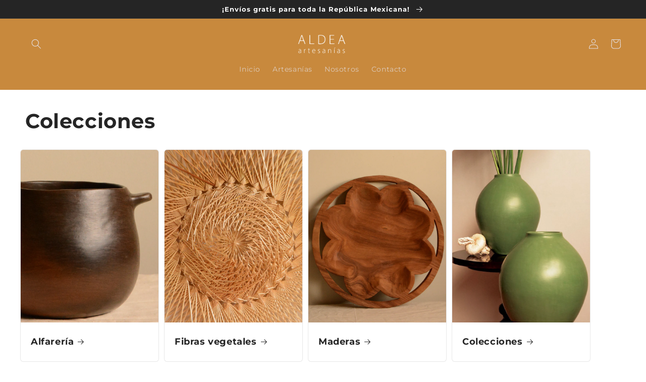

--- FILE ---
content_type: text/html; charset=utf-8
request_url: https://artesaniasaldea.com/collections/alfareria?page=2
body_size: 27137
content:
<!doctype html>
<html class="no-js" lang="es">
  <head>
    <meta charset="utf-8">
    <meta http-equiv="X-UA-Compatible" content="IE=edge">
    <meta name="viewport" content="width=device-width,initial-scale=1">
    <meta name="theme-color" content="">
    <link rel="canonical" href="https://artesaniasaldea.com/collections/alfareria?page=2">
    <link rel="preconnect" href="https://cdn.shopify.com" crossorigin><link rel="icon" type="image/png" href="//artesaniasaldea.com/cdn/shop/files/ISOTIPO_04.png?crop=center&height=32&v=1690825025&width=32"><link rel="preconnect" href="https://fonts.shopifycdn.com" crossorigin><title>
      Alfarería
 &ndash; Page 2 &ndash; Aldea Artesanías</title>

    

    

<meta property="og:site_name" content="Aldea Artesanías">
<meta property="og:url" content="https://artesaniasaldea.com/collections/alfareria?page=2">
<meta property="og:title" content="Alfarería">
<meta property="og:type" content="website">
<meta property="og:description" content="Somos una comercializadora que busca ser un puente para promover el comercio justo de los artesanos y artesanas de México."><meta property="og:image" content="http://artesaniasaldea.com/cdn/shop/collections/Diseno_sin_titulo_-_2023-08-31T143533.857.png?v=1693517820">
  <meta property="og:image:secure_url" content="https://artesaniasaldea.com/cdn/shop/collections/Diseno_sin_titulo_-_2023-08-31T143533.857.png?v=1693517820">
  <meta property="og:image:width" content="1080">
  <meta property="og:image:height" content="1350"><meta name="twitter:card" content="summary_large_image">
<meta name="twitter:title" content="Alfarería">
<meta name="twitter:description" content="Somos una comercializadora que busca ser un puente para promover el comercio justo de los artesanos y artesanas de México.">


    <script src="//artesaniasaldea.com/cdn/shop/t/2/assets/global.js?v=149496944046504657681674498481" defer="defer"></script>
    <script>window.performance && window.performance.mark && window.performance.mark('shopify.content_for_header.start');</script><meta name="facebook-domain-verification" content="2tngxxqlvtoleauynqbzy2qcg7m2sv">
<meta id="shopify-digital-wallet" name="shopify-digital-wallet" content="/70683590934/digital_wallets/dialog">
<link rel="alternate" type="application/atom+xml" title="Feed" href="/collections/alfareria.atom" />
<link rel="prev" href="/collections/alfareria?page=1">
<link rel="next" href="/collections/alfareria?page=3">
<link rel="alternate" hreflang="x-default" href="https://artesaniasaldea.com/collections/alfareria?page=2">
<link rel="alternate" hreflang="es" href="https://artesaniasaldea.com/collections/alfareria?page=2">
<link rel="alternate" hreflang="en" href="https://artesaniasaldea.com/en/collections/alfareria?page=2">
<link rel="alternate" type="application/json+oembed" href="https://artesaniasaldea.com/collections/alfareria.oembed?page=2">
<script async="async" src="/checkouts/internal/preloads.js?locale=es-MX"></script>
<script id="shopify-features" type="application/json">{"accessToken":"291dd0456657fe1e7a8e8eae0528806b","betas":["rich-media-storefront-analytics"],"domain":"artesaniasaldea.com","predictiveSearch":true,"shopId":70683590934,"locale":"es"}</script>
<script>var Shopify = Shopify || {};
Shopify.shop = "bfb279.myshopify.com";
Shopify.locale = "es";
Shopify.currency = {"active":"MXN","rate":"1.0"};
Shopify.country = "MX";
Shopify.theme = {"name":"Craft","id":142460190998,"schema_name":"Craft","schema_version":"5.0.1","theme_store_id":1368,"role":"main"};
Shopify.theme.handle = "null";
Shopify.theme.style = {"id":null,"handle":null};
Shopify.cdnHost = "artesaniasaldea.com/cdn";
Shopify.routes = Shopify.routes || {};
Shopify.routes.root = "/";</script>
<script type="module">!function(o){(o.Shopify=o.Shopify||{}).modules=!0}(window);</script>
<script>!function(o){function n(){var o=[];function n(){o.push(Array.prototype.slice.apply(arguments))}return n.q=o,n}var t=o.Shopify=o.Shopify||{};t.loadFeatures=n(),t.autoloadFeatures=n()}(window);</script>
<script id="shop-js-analytics" type="application/json">{"pageType":"collection"}</script>
<script defer="defer" async type="module" src="//artesaniasaldea.com/cdn/shopifycloud/shop-js/modules/v2/client.init-shop-cart-sync_2Gr3Q33f.es.esm.js"></script>
<script defer="defer" async type="module" src="//artesaniasaldea.com/cdn/shopifycloud/shop-js/modules/v2/chunk.common_noJfOIa7.esm.js"></script>
<script defer="defer" async type="module" src="//artesaniasaldea.com/cdn/shopifycloud/shop-js/modules/v2/chunk.modal_Deo2FJQo.esm.js"></script>
<script type="module">
  await import("//artesaniasaldea.com/cdn/shopifycloud/shop-js/modules/v2/client.init-shop-cart-sync_2Gr3Q33f.es.esm.js");
await import("//artesaniasaldea.com/cdn/shopifycloud/shop-js/modules/v2/chunk.common_noJfOIa7.esm.js");
await import("//artesaniasaldea.com/cdn/shopifycloud/shop-js/modules/v2/chunk.modal_Deo2FJQo.esm.js");

  window.Shopify.SignInWithShop?.initShopCartSync?.({"fedCMEnabled":true,"windoidEnabled":true});

</script>
<script id="__st">var __st={"a":70683590934,"offset":-21600,"reqid":"19fbc438-f86c-4efd-a50f-d8a1593d97dd-1769034008","pageurl":"artesaniasaldea.com\/collections\/alfareria?page=2","u":"988f19973534","p":"collection","rtyp":"collection","rid":455625572630};</script>
<script>window.ShopifyPaypalV4VisibilityTracking = true;</script>
<script id="captcha-bootstrap">!function(){'use strict';const t='contact',e='account',n='new_comment',o=[[t,t],['blogs',n],['comments',n],[t,'customer']],c=[[e,'customer_login'],[e,'guest_login'],[e,'recover_customer_password'],[e,'create_customer']],r=t=>t.map((([t,e])=>`form[action*='/${t}']:not([data-nocaptcha='true']) input[name='form_type'][value='${e}']`)).join(','),a=t=>()=>t?[...document.querySelectorAll(t)].map((t=>t.form)):[];function s(){const t=[...o],e=r(t);return a(e)}const i='password',u='form_key',d=['recaptcha-v3-token','g-recaptcha-response','h-captcha-response',i],f=()=>{try{return window.sessionStorage}catch{return}},m='__shopify_v',_=t=>t.elements[u];function p(t,e,n=!1){try{const o=window.sessionStorage,c=JSON.parse(o.getItem(e)),{data:r}=function(t){const{data:e,action:n}=t;return t[m]||n?{data:e,action:n}:{data:t,action:n}}(c);for(const[e,n]of Object.entries(r))t.elements[e]&&(t.elements[e].value=n);n&&o.removeItem(e)}catch(o){console.error('form repopulation failed',{error:o})}}const l='form_type',E='cptcha';function T(t){t.dataset[E]=!0}const w=window,h=w.document,L='Shopify',v='ce_forms',y='captcha';let A=!1;((t,e)=>{const n=(g='f06e6c50-85a8-45c8-87d0-21a2b65856fe',I='https://cdn.shopify.com/shopifycloud/storefront-forms-hcaptcha/ce_storefront_forms_captcha_hcaptcha.v1.5.2.iife.js',D={infoText:'Protegido por hCaptcha',privacyText:'Privacidad',termsText:'Términos'},(t,e,n)=>{const o=w[L][v],c=o.bindForm;if(c)return c(t,g,e,D).then(n);var r;o.q.push([[t,g,e,D],n]),r=I,A||(h.body.append(Object.assign(h.createElement('script'),{id:'captcha-provider',async:!0,src:r})),A=!0)});var g,I,D;w[L]=w[L]||{},w[L][v]=w[L][v]||{},w[L][v].q=[],w[L][y]=w[L][y]||{},w[L][y].protect=function(t,e){n(t,void 0,e),T(t)},Object.freeze(w[L][y]),function(t,e,n,w,h,L){const[v,y,A,g]=function(t,e,n){const i=e?o:[],u=t?c:[],d=[...i,...u],f=r(d),m=r(i),_=r(d.filter((([t,e])=>n.includes(e))));return[a(f),a(m),a(_),s()]}(w,h,L),I=t=>{const e=t.target;return e instanceof HTMLFormElement?e:e&&e.form},D=t=>v().includes(t);t.addEventListener('submit',(t=>{const e=I(t);if(!e)return;const n=D(e)&&!e.dataset.hcaptchaBound&&!e.dataset.recaptchaBound,o=_(e),c=g().includes(e)&&(!o||!o.value);(n||c)&&t.preventDefault(),c&&!n&&(function(t){try{if(!f())return;!function(t){const e=f();if(!e)return;const n=_(t);if(!n)return;const o=n.value;o&&e.removeItem(o)}(t);const e=Array.from(Array(32),(()=>Math.random().toString(36)[2])).join('');!function(t,e){_(t)||t.append(Object.assign(document.createElement('input'),{type:'hidden',name:u})),t.elements[u].value=e}(t,e),function(t,e){const n=f();if(!n)return;const o=[...t.querySelectorAll(`input[type='${i}']`)].map((({name:t})=>t)),c=[...d,...o],r={};for(const[a,s]of new FormData(t).entries())c.includes(a)||(r[a]=s);n.setItem(e,JSON.stringify({[m]:1,action:t.action,data:r}))}(t,e)}catch(e){console.error('failed to persist form',e)}}(e),e.submit())}));const S=(t,e)=>{t&&!t.dataset[E]&&(n(t,e.some((e=>e===t))),T(t))};for(const o of['focusin','change'])t.addEventListener(o,(t=>{const e=I(t);D(e)&&S(e,y())}));const B=e.get('form_key'),M=e.get(l),P=B&&M;t.addEventListener('DOMContentLoaded',(()=>{const t=y();if(P)for(const e of t)e.elements[l].value===M&&p(e,B);[...new Set([...A(),...v().filter((t=>'true'===t.dataset.shopifyCaptcha))])].forEach((e=>S(e,t)))}))}(h,new URLSearchParams(w.location.search),n,t,e,['guest_login'])})(!0,!0)}();</script>
<script integrity="sha256-4kQ18oKyAcykRKYeNunJcIwy7WH5gtpwJnB7kiuLZ1E=" data-source-attribution="shopify.loadfeatures" defer="defer" src="//artesaniasaldea.com/cdn/shopifycloud/storefront/assets/storefront/load_feature-a0a9edcb.js" crossorigin="anonymous"></script>
<script data-source-attribution="shopify.dynamic_checkout.dynamic.init">var Shopify=Shopify||{};Shopify.PaymentButton=Shopify.PaymentButton||{isStorefrontPortableWallets:!0,init:function(){window.Shopify.PaymentButton.init=function(){};var t=document.createElement("script");t.src="https://artesaniasaldea.com/cdn/shopifycloud/portable-wallets/latest/portable-wallets.es.js",t.type="module",document.head.appendChild(t)}};
</script>
<script data-source-attribution="shopify.dynamic_checkout.buyer_consent">
  function portableWalletsHideBuyerConsent(e){var t=document.getElementById("shopify-buyer-consent"),n=document.getElementById("shopify-subscription-policy-button");t&&n&&(t.classList.add("hidden"),t.setAttribute("aria-hidden","true"),n.removeEventListener("click",e))}function portableWalletsShowBuyerConsent(e){var t=document.getElementById("shopify-buyer-consent"),n=document.getElementById("shopify-subscription-policy-button");t&&n&&(t.classList.remove("hidden"),t.removeAttribute("aria-hidden"),n.addEventListener("click",e))}window.Shopify?.PaymentButton&&(window.Shopify.PaymentButton.hideBuyerConsent=portableWalletsHideBuyerConsent,window.Shopify.PaymentButton.showBuyerConsent=portableWalletsShowBuyerConsent);
</script>
<script data-source-attribution="shopify.dynamic_checkout.cart.bootstrap">document.addEventListener("DOMContentLoaded",(function(){function t(){return document.querySelector("shopify-accelerated-checkout-cart, shopify-accelerated-checkout")}if(t())Shopify.PaymentButton.init();else{new MutationObserver((function(e,n){t()&&(Shopify.PaymentButton.init(),n.disconnect())})).observe(document.body,{childList:!0,subtree:!0})}}));
</script>
<script id="sections-script" data-sections="header,footer" defer="defer" src="//artesaniasaldea.com/cdn/shop/t/2/compiled_assets/scripts.js?v=110"></script>
<script>window.performance && window.performance.mark && window.performance.mark('shopify.content_for_header.end');</script>


    <style data-shopify>
      @font-face {
  font-family: Montserrat;
  font-weight: 400;
  font-style: normal;
  font-display: swap;
  src: url("//artesaniasaldea.com/cdn/fonts/montserrat/montserrat_n4.81949fa0ac9fd2021e16436151e8eaa539321637.woff2") format("woff2"),
       url("//artesaniasaldea.com/cdn/fonts/montserrat/montserrat_n4.a6c632ca7b62da89c3594789ba828388aac693fe.woff") format("woff");
}

      @font-face {
  font-family: Montserrat;
  font-weight: 700;
  font-style: normal;
  font-display: swap;
  src: url("//artesaniasaldea.com/cdn/fonts/montserrat/montserrat_n7.3c434e22befd5c18a6b4afadb1e3d77c128c7939.woff2") format("woff2"),
       url("//artesaniasaldea.com/cdn/fonts/montserrat/montserrat_n7.5d9fa6e2cae713c8fb539a9876489d86207fe957.woff") format("woff");
}

      @font-face {
  font-family: Montserrat;
  font-weight: 400;
  font-style: italic;
  font-display: swap;
  src: url("//artesaniasaldea.com/cdn/fonts/montserrat/montserrat_i4.5a4ea298b4789e064f62a29aafc18d41f09ae59b.woff2") format("woff2"),
       url("//artesaniasaldea.com/cdn/fonts/montserrat/montserrat_i4.072b5869c5e0ed5b9d2021e4c2af132e16681ad2.woff") format("woff");
}

      @font-face {
  font-family: Montserrat;
  font-weight: 700;
  font-style: italic;
  font-display: swap;
  src: url("//artesaniasaldea.com/cdn/fonts/montserrat/montserrat_i7.a0d4a463df4f146567d871890ffb3c80408e7732.woff2") format("woff2"),
       url("//artesaniasaldea.com/cdn/fonts/montserrat/montserrat_i7.f6ec9f2a0681acc6f8152c40921d2a4d2e1a2c78.woff") format("woff");
}

      @font-face {
  font-family: Montserrat;
  font-weight: 700;
  font-style: normal;
  font-display: swap;
  src: url("//artesaniasaldea.com/cdn/fonts/montserrat/montserrat_n7.3c434e22befd5c18a6b4afadb1e3d77c128c7939.woff2") format("woff2"),
       url("//artesaniasaldea.com/cdn/fonts/montserrat/montserrat_n7.5d9fa6e2cae713c8fb539a9876489d86207fe957.woff") format("woff");
}


      :root {
        --font-body-family: Montserrat, sans-serif;
        --font-body-style: normal;
        --font-body-weight: 400;
        --font-body-weight-bold: 700;

        --font-heading-family: Montserrat, sans-serif;
        --font-heading-style: normal;
        --font-heading-weight: 700;

        --font-body-scale: 1.0;
        --font-heading-scale: 1.0;

        --color-base-text: 37, 37, 37;
        --color-shadow: 37, 37, 37;
        --color-base-background-1: 255, 255, 255;
        --color-base-background-2: 255, 255, 255;
        --color-base-solid-button-labels: 229, 225, 230;
        --color-base-outline-button-labels: 80, 86, 85;
        --color-base-accent-1: 200, 137, 61;
        --color-base-accent-2: 197, 186, 172;
        --payment-terms-background-color: #fff;

        --gradient-base-background-1: #fff;
        --gradient-base-background-2: #FFFFFF;
        --gradient-base-accent-1: #c8893d;
        --gradient-base-accent-2: #c5baac;

        --media-padding: px;
        --media-border-opacity: 0.1;
        --media-border-width: 0px;
        --media-radius: 6px;
        --media-shadow-opacity: 0.0;
        --media-shadow-horizontal-offset: 0px;
        --media-shadow-vertical-offset: 4px;
        --media-shadow-blur-radius: 5px;
        --media-shadow-visible: 0;

        --page-width: 160rem;
        --page-width-margin: 0rem;

        --product-card-image-padding: 0.0rem;
        --product-card-corner-radius: 0.6rem;
        --product-card-text-alignment: left;
        --product-card-border-width: 0.1rem;
        --product-card-border-opacity: 0.1;
        --product-card-shadow-opacity: 0.0;
        --product-card-shadow-visible: 0;
        --product-card-shadow-horizontal-offset: 0.0rem;
        --product-card-shadow-vertical-offset: 0.4rem;
        --product-card-shadow-blur-radius: 0.5rem;

        --collection-card-image-padding: 0.0rem;
        --collection-card-corner-radius: 0.6rem;
        --collection-card-text-alignment: left;
        --collection-card-border-width: 0.1rem;
        --collection-card-border-opacity: 0.1;
        --collection-card-shadow-opacity: 0.0;
        --collection-card-shadow-visible: 0;
        --collection-card-shadow-horizontal-offset: 0.0rem;
        --collection-card-shadow-vertical-offset: 0.4rem;
        --collection-card-shadow-blur-radius: 0.5rem;

        --blog-card-image-padding: 0.0rem;
        --blog-card-corner-radius: 0.6rem;
        --blog-card-text-alignment: left;
        --blog-card-border-width: 0.1rem;
        --blog-card-border-opacity: 0.1;
        --blog-card-shadow-opacity: 0.0;
        --blog-card-shadow-visible: 0;
        --blog-card-shadow-horizontal-offset: 0.0rem;
        --blog-card-shadow-vertical-offset: 0.4rem;
        --blog-card-shadow-blur-radius: 0.5rem;

        --badge-corner-radius: 0.6rem;

        --popup-border-width: 1px;
        --popup-border-opacity: 0.5;
        --popup-corner-radius: 6px;
        --popup-shadow-opacity: 0.0;
        --popup-shadow-horizontal-offset: 0px;
        --popup-shadow-vertical-offset: 4px;
        --popup-shadow-blur-radius: 5px;

        --drawer-border-width: 1px;
        --drawer-border-opacity: 0.1;
        --drawer-shadow-opacity: 0.0;
        --drawer-shadow-horizontal-offset: 0px;
        --drawer-shadow-vertical-offset: 4px;
        --drawer-shadow-blur-radius: 5px;

        --spacing-sections-desktop: 0px;
        --spacing-sections-mobile: 0px;

        --grid-desktop-vertical-spacing: 20px;
        --grid-desktop-horizontal-spacing: 20px;
        --grid-mobile-vertical-spacing: 10px;
        --grid-mobile-horizontal-spacing: 10px;

        --text-boxes-border-opacity: 0.1;
        --text-boxes-border-width: 0px;
        --text-boxes-radius: 6px;
        --text-boxes-shadow-opacity: 0.0;
        --text-boxes-shadow-visible: 0;
        --text-boxes-shadow-horizontal-offset: 0px;
        --text-boxes-shadow-vertical-offset: 4px;
        --text-boxes-shadow-blur-radius: 5px;

        --buttons-radius: 6px;
        --buttons-radius-outset: 7px;
        --buttons-border-width: 1px;
        --buttons-border-opacity: 1.0;
        --buttons-shadow-opacity: 0.0;
        --buttons-shadow-visible: 0;
        --buttons-shadow-horizontal-offset: 0px;
        --buttons-shadow-vertical-offset: 4px;
        --buttons-shadow-blur-radius: 5px;
        --buttons-border-offset: 0.3px;

        --inputs-radius: 6px;
        --inputs-border-width: 1px;
        --inputs-border-opacity: 0.55;
        --inputs-shadow-opacity: 0.0;
        --inputs-shadow-horizontal-offset: 0px;
        --inputs-margin-offset: 0px;
        --inputs-shadow-vertical-offset: 4px;
        --inputs-shadow-blur-radius: 5px;
        --inputs-radius-outset: 7px;

        --variant-pills-radius: 40px;
        --variant-pills-border-width: 1px;
        --variant-pills-border-opacity: 0.55;
        --variant-pills-shadow-opacity: 0.0;
        --variant-pills-shadow-horizontal-offset: 0px;
        --variant-pills-shadow-vertical-offset: 4px;
        --variant-pills-shadow-blur-radius: 5px;
      }

      *,
      *::before,
      *::after {
        box-sizing: inherit;
      }

      html {
        box-sizing: border-box;
        font-size: calc(var(--font-body-scale) * 62.5%);
        height: 100%;
      }

      body {
        display: grid;
        grid-template-rows: auto auto 1fr auto;
        grid-template-columns: 100%;
        min-height: 100%;
        margin: 0;
        font-size: 1.5rem;
        letter-spacing: 0.06rem;
        line-height: calc(1 + 0.8 / var(--font-body-scale));
        font-family: var(--font-body-family);
        font-style: var(--font-body-style);
        font-weight: var(--font-body-weight);
      }

      @media screen and (min-width: 750px) {
        body {
          font-size: 1.6rem;
        }
      }
    </style>

    <link href="//artesaniasaldea.com/cdn/shop/t/2/assets/base.css?v=88290808517547527771674498482" rel="stylesheet" type="text/css" media="all" />
<link rel="preload" as="font" href="//artesaniasaldea.com/cdn/fonts/montserrat/montserrat_n4.81949fa0ac9fd2021e16436151e8eaa539321637.woff2" type="font/woff2" crossorigin><link rel="preload" as="font" href="//artesaniasaldea.com/cdn/fonts/montserrat/montserrat_n7.3c434e22befd5c18a6b4afadb1e3d77c128c7939.woff2" type="font/woff2" crossorigin><link rel="stylesheet" href="//artesaniasaldea.com/cdn/shop/t/2/assets/component-predictive-search.css?v=83512081251802922551674498480" media="print" onload="this.media='all'"><script>document.documentElement.className = document.documentElement.className.replace('no-js', 'js');
    if (Shopify.designMode) {
      document.documentElement.classList.add('shopify-design-mode');
    }
    </script>
  <script src="https://cdn.shopify.com/extensions/019b35a3-cff8-7eb0-85f4-edb1f960047c/avada-app-49/assets/avada-cookie.js" type="text/javascript" defer="defer"></script>
<link href="https://monorail-edge.shopifysvc.com" rel="dns-prefetch">
<script>(function(){if ("sendBeacon" in navigator && "performance" in window) {try {var session_token_from_headers = performance.getEntriesByType('navigation')[0].serverTiming.find(x => x.name == '_s').description;} catch {var session_token_from_headers = undefined;}var session_cookie_matches = document.cookie.match(/_shopify_s=([^;]*)/);var session_token_from_cookie = session_cookie_matches && session_cookie_matches.length === 2 ? session_cookie_matches[1] : "";var session_token = session_token_from_headers || session_token_from_cookie || "";function handle_abandonment_event(e) {var entries = performance.getEntries().filter(function(entry) {return /monorail-edge.shopifysvc.com/.test(entry.name);});if (!window.abandonment_tracked && entries.length === 0) {window.abandonment_tracked = true;var currentMs = Date.now();var navigation_start = performance.timing.navigationStart;var payload = {shop_id: 70683590934,url: window.location.href,navigation_start,duration: currentMs - navigation_start,session_token,page_type: "collection"};window.navigator.sendBeacon("https://monorail-edge.shopifysvc.com/v1/produce", JSON.stringify({schema_id: "online_store_buyer_site_abandonment/1.1",payload: payload,metadata: {event_created_at_ms: currentMs,event_sent_at_ms: currentMs}}));}}window.addEventListener('pagehide', handle_abandonment_event);}}());</script>
<script id="web-pixels-manager-setup">(function e(e,d,r,n,o){if(void 0===o&&(o={}),!Boolean(null===(a=null===(i=window.Shopify)||void 0===i?void 0:i.analytics)||void 0===a?void 0:a.replayQueue)){var i,a;window.Shopify=window.Shopify||{};var t=window.Shopify;t.analytics=t.analytics||{};var s=t.analytics;s.replayQueue=[],s.publish=function(e,d,r){return s.replayQueue.push([e,d,r]),!0};try{self.performance.mark("wpm:start")}catch(e){}var l=function(){var e={modern:/Edge?\/(1{2}[4-9]|1[2-9]\d|[2-9]\d{2}|\d{4,})\.\d+(\.\d+|)|Firefox\/(1{2}[4-9]|1[2-9]\d|[2-9]\d{2}|\d{4,})\.\d+(\.\d+|)|Chrom(ium|e)\/(9{2}|\d{3,})\.\d+(\.\d+|)|(Maci|X1{2}).+ Version\/(15\.\d+|(1[6-9]|[2-9]\d|\d{3,})\.\d+)([,.]\d+|)( \(\w+\)|)( Mobile\/\w+|) Safari\/|Chrome.+OPR\/(9{2}|\d{3,})\.\d+\.\d+|(CPU[ +]OS|iPhone[ +]OS|CPU[ +]iPhone|CPU IPhone OS|CPU iPad OS)[ +]+(15[._]\d+|(1[6-9]|[2-9]\d|\d{3,})[._]\d+)([._]\d+|)|Android:?[ /-](13[3-9]|1[4-9]\d|[2-9]\d{2}|\d{4,})(\.\d+|)(\.\d+|)|Android.+Firefox\/(13[5-9]|1[4-9]\d|[2-9]\d{2}|\d{4,})\.\d+(\.\d+|)|Android.+Chrom(ium|e)\/(13[3-9]|1[4-9]\d|[2-9]\d{2}|\d{4,})\.\d+(\.\d+|)|SamsungBrowser\/([2-9]\d|\d{3,})\.\d+/,legacy:/Edge?\/(1[6-9]|[2-9]\d|\d{3,})\.\d+(\.\d+|)|Firefox\/(5[4-9]|[6-9]\d|\d{3,})\.\d+(\.\d+|)|Chrom(ium|e)\/(5[1-9]|[6-9]\d|\d{3,})\.\d+(\.\d+|)([\d.]+$|.*Safari\/(?![\d.]+ Edge\/[\d.]+$))|(Maci|X1{2}).+ Version\/(10\.\d+|(1[1-9]|[2-9]\d|\d{3,})\.\d+)([,.]\d+|)( \(\w+\)|)( Mobile\/\w+|) Safari\/|Chrome.+OPR\/(3[89]|[4-9]\d|\d{3,})\.\d+\.\d+|(CPU[ +]OS|iPhone[ +]OS|CPU[ +]iPhone|CPU IPhone OS|CPU iPad OS)[ +]+(10[._]\d+|(1[1-9]|[2-9]\d|\d{3,})[._]\d+)([._]\d+|)|Android:?[ /-](13[3-9]|1[4-9]\d|[2-9]\d{2}|\d{4,})(\.\d+|)(\.\d+|)|Mobile Safari.+OPR\/([89]\d|\d{3,})\.\d+\.\d+|Android.+Firefox\/(13[5-9]|1[4-9]\d|[2-9]\d{2}|\d{4,})\.\d+(\.\d+|)|Android.+Chrom(ium|e)\/(13[3-9]|1[4-9]\d|[2-9]\d{2}|\d{4,})\.\d+(\.\d+|)|Android.+(UC? ?Browser|UCWEB|U3)[ /]?(15\.([5-9]|\d{2,})|(1[6-9]|[2-9]\d|\d{3,})\.\d+)\.\d+|SamsungBrowser\/(5\.\d+|([6-9]|\d{2,})\.\d+)|Android.+MQ{2}Browser\/(14(\.(9|\d{2,})|)|(1[5-9]|[2-9]\d|\d{3,})(\.\d+|))(\.\d+|)|K[Aa][Ii]OS\/(3\.\d+|([4-9]|\d{2,})\.\d+)(\.\d+|)/},d=e.modern,r=e.legacy,n=navigator.userAgent;return n.match(d)?"modern":n.match(r)?"legacy":"unknown"}(),u="modern"===l?"modern":"legacy",c=(null!=n?n:{modern:"",legacy:""})[u],f=function(e){return[e.baseUrl,"/wpm","/b",e.hashVersion,"modern"===e.buildTarget?"m":"l",".js"].join("")}({baseUrl:d,hashVersion:r,buildTarget:u}),m=function(e){var d=e.version,r=e.bundleTarget,n=e.surface,o=e.pageUrl,i=e.monorailEndpoint;return{emit:function(e){var a=e.status,t=e.errorMsg,s=(new Date).getTime(),l=JSON.stringify({metadata:{event_sent_at_ms:s},events:[{schema_id:"web_pixels_manager_load/3.1",payload:{version:d,bundle_target:r,page_url:o,status:a,surface:n,error_msg:t},metadata:{event_created_at_ms:s}}]});if(!i)return console&&console.warn&&console.warn("[Web Pixels Manager] No Monorail endpoint provided, skipping logging."),!1;try{return self.navigator.sendBeacon.bind(self.navigator)(i,l)}catch(e){}var u=new XMLHttpRequest;try{return u.open("POST",i,!0),u.setRequestHeader("Content-Type","text/plain"),u.send(l),!0}catch(e){return console&&console.warn&&console.warn("[Web Pixels Manager] Got an unhandled error while logging to Monorail."),!1}}}}({version:r,bundleTarget:l,surface:e.surface,pageUrl:self.location.href,monorailEndpoint:e.monorailEndpoint});try{o.browserTarget=l,function(e){var d=e.src,r=e.async,n=void 0===r||r,o=e.onload,i=e.onerror,a=e.sri,t=e.scriptDataAttributes,s=void 0===t?{}:t,l=document.createElement("script"),u=document.querySelector("head"),c=document.querySelector("body");if(l.async=n,l.src=d,a&&(l.integrity=a,l.crossOrigin="anonymous"),s)for(var f in s)if(Object.prototype.hasOwnProperty.call(s,f))try{l.dataset[f]=s[f]}catch(e){}if(o&&l.addEventListener("load",o),i&&l.addEventListener("error",i),u)u.appendChild(l);else{if(!c)throw new Error("Did not find a head or body element to append the script");c.appendChild(l)}}({src:f,async:!0,onload:function(){if(!function(){var e,d;return Boolean(null===(d=null===(e=window.Shopify)||void 0===e?void 0:e.analytics)||void 0===d?void 0:d.initialized)}()){var d=window.webPixelsManager.init(e)||void 0;if(d){var r=window.Shopify.analytics;r.replayQueue.forEach((function(e){var r=e[0],n=e[1],o=e[2];d.publishCustomEvent(r,n,o)})),r.replayQueue=[],r.publish=d.publishCustomEvent,r.visitor=d.visitor,r.initialized=!0}}},onerror:function(){return m.emit({status:"failed",errorMsg:"".concat(f," has failed to load")})},sri:function(e){var d=/^sha384-[A-Za-z0-9+/=]+$/;return"string"==typeof e&&d.test(e)}(c)?c:"",scriptDataAttributes:o}),m.emit({status:"loading"})}catch(e){m.emit({status:"failed",errorMsg:(null==e?void 0:e.message)||"Unknown error"})}}})({shopId: 70683590934,storefrontBaseUrl: "https://artesaniasaldea.com",extensionsBaseUrl: "https://extensions.shopifycdn.com/cdn/shopifycloud/web-pixels-manager",monorailEndpoint: "https://monorail-edge.shopifysvc.com/unstable/produce_batch",surface: "storefront-renderer",enabledBetaFlags: ["2dca8a86"],webPixelsConfigList: [{"id":"353468694","configuration":"{\"pixel_id\":\"612713617683915\",\"pixel_type\":\"facebook_pixel\",\"metaapp_system_user_token\":\"-\"}","eventPayloadVersion":"v1","runtimeContext":"OPEN","scriptVersion":"ca16bc87fe92b6042fbaa3acc2fbdaa6","type":"APP","apiClientId":2329312,"privacyPurposes":["ANALYTICS","MARKETING","SALE_OF_DATA"],"dataSharingAdjustments":{"protectedCustomerApprovalScopes":["read_customer_address","read_customer_email","read_customer_name","read_customer_personal_data","read_customer_phone"]}},{"id":"shopify-app-pixel","configuration":"{}","eventPayloadVersion":"v1","runtimeContext":"STRICT","scriptVersion":"0450","apiClientId":"shopify-pixel","type":"APP","privacyPurposes":["ANALYTICS","MARKETING"]},{"id":"shopify-custom-pixel","eventPayloadVersion":"v1","runtimeContext":"LAX","scriptVersion":"0450","apiClientId":"shopify-pixel","type":"CUSTOM","privacyPurposes":["ANALYTICS","MARKETING"]}],isMerchantRequest: false,initData: {"shop":{"name":"Aldea Artesanías","paymentSettings":{"currencyCode":"MXN"},"myshopifyDomain":"bfb279.myshopify.com","countryCode":"MX","storefrontUrl":"https:\/\/artesaniasaldea.com"},"customer":null,"cart":null,"checkout":null,"productVariants":[],"purchasingCompany":null},},"https://artesaniasaldea.com/cdn","fcfee988w5aeb613cpc8e4bc33m6693e112",{"modern":"","legacy":""},{"shopId":"70683590934","storefrontBaseUrl":"https:\/\/artesaniasaldea.com","extensionBaseUrl":"https:\/\/extensions.shopifycdn.com\/cdn\/shopifycloud\/web-pixels-manager","surface":"storefront-renderer","enabledBetaFlags":"[\"2dca8a86\"]","isMerchantRequest":"false","hashVersion":"fcfee988w5aeb613cpc8e4bc33m6693e112","publish":"custom","events":"[[\"page_viewed\",{}],[\"collection_viewed\",{\"collection\":{\"id\":\"455625572630\",\"title\":\"Alfarería\",\"productVariants\":[{\"price\":{\"amount\":1849.0,\"currencyCode\":\"MXN\"},\"product\":{\"title\":\"Maceta Tlacuache.\",\"vendor\":\"Aldea Artesanías\",\"id\":\"9850105200918\",\"untranslatedTitle\":\"Maceta Tlacuache.\",\"url\":\"\/products\/maceta-tlacuache\",\"type\":\"Zipiajo\"},\"id\":\"49696619397398\",\"image\":{\"src\":\"\/\/artesaniasaldea.com\/cdn\/shop\/files\/Untitleddesign_33_3aec1a34-29e2-4884-b2ad-becd8a6c5295.png?v=1738092503\"},\"sku\":\"\",\"title\":\"Default Title\",\"untranslatedTitle\":\"Default Title\"},{\"price\":{\"amount\":2150.0,\"currencyCode\":\"MXN\"},\"product\":{\"title\":\"Jarrón Armadillo.\",\"vendor\":\"Aldea Artesanías\",\"id\":\"9850103333142\",\"untranslatedTitle\":\"Jarrón Armadillo.\",\"url\":\"\/products\/maceta-armadillo\",\"type\":\"Zipiajo\"},\"id\":\"49696606585110\",\"image\":{\"src\":\"\/\/artesaniasaldea.com\/cdn\/shop\/files\/Untitleddesign_22_fb62bf83-fda9-4753-a691-811ee00cb7f4.png?v=1738092436\"},\"sku\":\"\",\"title\":\"Default Title\",\"untranslatedTitle\":\"Default Title\"},{\"price\":{\"amount\":5499.0,\"currencyCode\":\"MXN\"},\"product\":{\"title\":\"Piña color arena.\",\"vendor\":\"Aldea Artesanías\",\"id\":\"9802627449110\",\"untranslatedTitle\":\"Piña color arena.\",\"url\":\"\/products\/pina-color-arena\",\"type\":\"San José de Gracia\"},\"id\":\"49527589863702\",\"image\":{\"src\":\"\/\/artesaniasaldea.com\/cdn\/shop\/files\/Untitled_design_2.png?v=1733853287\"},\"sku\":\"\",\"title\":\"Default Title\",\"untranslatedTitle\":\"Default Title\"},{\"price\":{\"amount\":1399.0,\"currencyCode\":\"MXN\"},\"product\":{\"title\":\"Maceta Zorro Burlón.\",\"vendor\":\"Aldea Artesanías\",\"id\":\"9783327719702\",\"untranslatedTitle\":\"Maceta Zorro Burlón.\",\"url\":\"\/products\/maceta-zorro-burlon\",\"type\":\"Zipiajo\"},\"id\":\"49455969501462\",\"image\":{\"src\":\"\/\/artesaniasaldea.com\/cdn\/shop\/files\/Untitleddesign_45.png?v=1732126679\"},\"sku\":\"\",\"title\":\"Default Title\",\"untranslatedTitle\":\"Default Title\"},{\"price\":{\"amount\":7790.0,\"currencyCode\":\"MXN\"},\"product\":{\"title\":\"Chimenea Iotat\",\"vendor\":\"Aldea Artesanías\",\"id\":\"9728396099862\",\"untranslatedTitle\":\"Chimenea Iotat\",\"url\":\"\/products\/chimenea-iotat\",\"type\":\"Cocucho\"},\"id\":\"49235512656150\",\"image\":{\"src\":\"\/\/artesaniasaldea.com\/cdn\/shop\/files\/Untitleddesign_24_24903ec5-e00d-4dab-b389-73d26875d0ce.png?v=1728504131\"},\"sku\":\"\",\"title\":\"Default Title\",\"untranslatedTitle\":\"Default Title\"},{\"price\":{\"amount\":5499.0,\"currencyCode\":\"MXN\"},\"product\":{\"title\":\"Cocucha chimenea larga\",\"vendor\":\"Aldea Artesanías\",\"id\":\"9710096089366\",\"untranslatedTitle\":\"Cocucha chimenea larga\",\"url\":\"\/products\/cocucha-chimenea-larga\",\"type\":\"Cocucho\"},\"id\":\"49182946558230\",\"image\":{\"src\":\"\/\/artesaniasaldea.com\/cdn\/shop\/files\/Untitleddesign_11_314d79b6-1a5f-4f75-9ea5-c6eb16da4f08.png?v=1727980367\"},\"sku\":\"\",\"title\":\"Default Title\",\"untranslatedTitle\":\"Default Title\"},{\"price\":{\"amount\":989.0,\"currencyCode\":\"MXN\"},\"product\":{\"title\":\"Frutero con picos.\",\"vendor\":\"Aldea Artesanías\",\"id\":\"9689364922646\",\"untranslatedTitle\":\"Frutero con picos.\",\"url\":\"\/products\/frutero-con-picos\",\"type\":\"Cachán de Echeverría\"},\"id\":\"49088083722518\",\"image\":{\"src\":\"\/\/artesaniasaldea.com\/cdn\/shop\/files\/Untitleddesign_70.png?v=1726100440\"},\"sku\":\"\",\"title\":\"Default Title\",\"untranslatedTitle\":\"Default Title\"},{\"price\":{\"amount\":1699.0,\"currencyCode\":\"MXN\"},\"product\":{\"title\":\"Jarron 4 velas.\",\"vendor\":\"Aldea Artesanías\",\"id\":\"9689363677462\",\"untranslatedTitle\":\"Jarron 4 velas.\",\"url\":\"\/products\/jarron-4-velas\",\"type\":\"Cachán de Echeverría\"},\"id\":\"49088076513558\",\"image\":{\"src\":\"\/\/artesaniasaldea.com\/cdn\/shop\/files\/Untitleddesign_69.png?v=1726100328\"},\"sku\":\"\",\"title\":\"Default Title\",\"untranslatedTitle\":\"Default Title\"},{\"price\":{\"amount\":1899.0,\"currencyCode\":\"MXN\"},\"product\":{\"title\":\"Nixtamalera con picos.\",\"vendor\":\"Aldea Artesanías\",\"id\":\"9689360171286\",\"untranslatedTitle\":\"Nixtamalera con picos.\",\"url\":\"\/products\/nixtamalera-con-picos\",\"type\":\"Cachán de Echeverría\"},\"id\":\"49088053707030\",\"image\":{\"src\":\"\/\/artesaniasaldea.com\/cdn\/shop\/files\/Untitleddesign_72.png?v=1726099992\"},\"sku\":\"\",\"title\":\"Default Title\",\"untranslatedTitle\":\"Default Title\"},{\"price\":{\"amount\":1199.0,\"currencyCode\":\"MXN\"},\"product\":{\"title\":\"Ave.\",\"vendor\":\"Aldea Artesanías\",\"id\":\"9567679971606\",\"untranslatedTitle\":\"Ave.\",\"url\":\"\/products\/ave\",\"type\":\"Zipiajo\"},\"id\":\"48684946293014\",\"image\":{\"src\":\"\/\/artesaniasaldea.com\/cdn\/shop\/files\/Disenosintitulo_44_c46e546a-3e4e-4b16-b2a1-aa6d353a78ef.png?v=1718676134\"},\"sku\":\"\",\"title\":\"Default Title\",\"untranslatedTitle\":\"Default Title\"},{\"price\":{\"amount\":1699.0,\"currencyCode\":\"MXN\"},\"product\":{\"title\":\"Maceta cabeza purépecha.\",\"vendor\":\"Aldea Artesanías\",\"id\":\"9567676170518\",\"untranslatedTitle\":\"Maceta cabeza purépecha.\",\"url\":\"\/products\/maceta-cara-purepecha\",\"type\":\"Zipiajo\"},\"id\":\"48684920865046\",\"image\":{\"src\":\"\/\/artesaniasaldea.com\/cdn\/shop\/files\/Disenosintitulo_40_ecc33531-0acb-4e62-b50e-3356db7464a2.png?v=1718675512\"},\"sku\":\"\",\"title\":\"Default Title\",\"untranslatedTitle\":\"Default Title\"},{\"price\":{\"amount\":6499.0,\"currencyCode\":\"MXN\"},\"product\":{\"title\":\"Piña verde dos tonos conchita\",\"vendor\":\"Aldea Artesanías\",\"id\":\"9269219229974\",\"untranslatedTitle\":\"Piña verde dos tonos conchita\",\"url\":\"\/products\/pina-verde-dos-tonos-conchita\",\"type\":\"San José de Garcia\"},\"id\":\"47907460317462\",\"image\":{\"src\":\"\/\/artesaniasaldea.com\/cdn\/shop\/files\/Untitleddesign_10_80e37312-0a1b-400d-80ca-c6b7165c54a5.png?v=1712174455\"},\"sku\":\"\",\"title\":\"Default Title\",\"untranslatedTitle\":\"Default Title\"},{\"price\":{\"amount\":2190.0,\"currencyCode\":\"MXN\"},\"product\":{\"title\":\"Maceta zorro sentado.\",\"vendor\":\"Aldea Artesanías\",\"id\":\"9130593943830\",\"untranslatedTitle\":\"Maceta zorro sentado.\",\"url\":\"\/products\/maceta-zorro-brazos-cruzados\",\"type\":\"Zipiajo\"},\"id\":\"47521905180950\",\"image\":{\"src\":\"\/\/artesaniasaldea.com\/cdn\/shop\/files\/Disenosintitulo_11_d16c2493-89b6-4e26-8b47-253c8a179cdf.png?v=1707941578\"},\"sku\":\"\",\"title\":\"Default Title\",\"untranslatedTitle\":\"Default Title\"},{\"price\":{\"amount\":1399.0,\"currencyCode\":\"MXN\"},\"product\":{\"title\":\"Guaje gota.\",\"vendor\":\"Aldea Artesanías\",\"id\":\"9063966081302\",\"untranslatedTitle\":\"Guaje gota.\",\"url\":\"\/products\/guaje-gota\",\"type\":\"Cachán de Santa Cruz\"},\"id\":\"47333306925334\",\"image\":{\"src\":\"\/\/artesaniasaldea.com\/cdn\/shop\/files\/Disenosintitulo.png?v=1705519893\"},\"sku\":\"\",\"title\":\"Default Title\",\"untranslatedTitle\":\"Default Title\"},{\"price\":{\"amount\":1990.0,\"currencyCode\":\"MXN\"},\"product\":{\"title\":\"Olla Nixtamalera grande\",\"vendor\":\"Aldea Artesanías\",\"id\":\"8523828199702\",\"untranslatedTitle\":\"Olla Nixtamalera grande\",\"url\":\"\/products\/olla-nixtamalera-grande\",\"type\":\"Cachán de Echeverría\"},\"id\":\"46023675871510\",\"image\":{\"src\":\"\/\/artesaniasaldea.com\/cdn\/shop\/files\/Disenosintitulo-2023-08-31T150439.261.png?v=1693515897\"},\"sku\":\"\",\"title\":\"Default Title\",\"untranslatedTitle\":\"Default Title\"},{\"price\":{\"amount\":1499.0,\"currencyCode\":\"MXN\"},\"product\":{\"title\":\"Olla Nixtamalera\",\"vendor\":\"Aldea Artesanías\",\"id\":\"8517181571350\",\"untranslatedTitle\":\"Olla Nixtamalera\",\"url\":\"\/products\/olla-nixtamalera\",\"type\":\"Cachán de Echeverría\"},\"id\":\"45980031353110\",\"image\":{\"src\":\"\/\/artesaniasaldea.com\/cdn\/shop\/files\/Disenosintitulo-2023-08-31T143514.943.png?v=1693514758\"},\"sku\":\"\",\"title\":\"Default Title\",\"untranslatedTitle\":\"Default Title\"}]}}]]"});</script><script>
  window.ShopifyAnalytics = window.ShopifyAnalytics || {};
  window.ShopifyAnalytics.meta = window.ShopifyAnalytics.meta || {};
  window.ShopifyAnalytics.meta.currency = 'MXN';
  var meta = {"products":[{"id":9850105200918,"gid":"gid:\/\/shopify\/Product\/9850105200918","vendor":"Aldea Artesanías","type":"Zipiajo","handle":"maceta-tlacuache","variants":[{"id":49696619397398,"price":184900,"name":"Maceta Tlacuache.","public_title":null,"sku":""}],"remote":false},{"id":9850103333142,"gid":"gid:\/\/shopify\/Product\/9850103333142","vendor":"Aldea Artesanías","type":"Zipiajo","handle":"maceta-armadillo","variants":[{"id":49696606585110,"price":215000,"name":"Jarrón Armadillo.","public_title":null,"sku":""}],"remote":false},{"id":9802627449110,"gid":"gid:\/\/shopify\/Product\/9802627449110","vendor":"Aldea Artesanías","type":"San José de Gracia","handle":"pina-color-arena","variants":[{"id":49527589863702,"price":549900,"name":"Piña color arena.","public_title":null,"sku":""}],"remote":false},{"id":9783327719702,"gid":"gid:\/\/shopify\/Product\/9783327719702","vendor":"Aldea Artesanías","type":"Zipiajo","handle":"maceta-zorro-burlon","variants":[{"id":49455969501462,"price":139900,"name":"Maceta Zorro Burlón.","public_title":null,"sku":""}],"remote":false},{"id":9728396099862,"gid":"gid:\/\/shopify\/Product\/9728396099862","vendor":"Aldea Artesanías","type":"Cocucho","handle":"chimenea-iotat","variants":[{"id":49235512656150,"price":779000,"name":"Chimenea Iotat","public_title":null,"sku":""}],"remote":false},{"id":9710096089366,"gid":"gid:\/\/shopify\/Product\/9710096089366","vendor":"Aldea Artesanías","type":"Cocucho","handle":"cocucha-chimenea-larga","variants":[{"id":49182946558230,"price":549900,"name":"Cocucha chimenea larga","public_title":null,"sku":""}],"remote":false},{"id":9689364922646,"gid":"gid:\/\/shopify\/Product\/9689364922646","vendor":"Aldea Artesanías","type":"Cachán de Echeverría","handle":"frutero-con-picos","variants":[{"id":49088083722518,"price":98900,"name":"Frutero con picos.","public_title":null,"sku":""}],"remote":false},{"id":9689363677462,"gid":"gid:\/\/shopify\/Product\/9689363677462","vendor":"Aldea Artesanías","type":"Cachán de Echeverría","handle":"jarron-4-velas","variants":[{"id":49088076513558,"price":169900,"name":"Jarron 4 velas.","public_title":null,"sku":""}],"remote":false},{"id":9689360171286,"gid":"gid:\/\/shopify\/Product\/9689360171286","vendor":"Aldea Artesanías","type":"Cachán de Echeverría","handle":"nixtamalera-con-picos","variants":[{"id":49088053707030,"price":189900,"name":"Nixtamalera con picos.","public_title":null,"sku":""}],"remote":false},{"id":9567679971606,"gid":"gid:\/\/shopify\/Product\/9567679971606","vendor":"Aldea Artesanías","type":"Zipiajo","handle":"ave","variants":[{"id":48684946293014,"price":119900,"name":"Ave.","public_title":null,"sku":""}],"remote":false},{"id":9567676170518,"gid":"gid:\/\/shopify\/Product\/9567676170518","vendor":"Aldea Artesanías","type":"Zipiajo","handle":"maceta-cara-purepecha","variants":[{"id":48684920865046,"price":169900,"name":"Maceta cabeza purépecha.","public_title":null,"sku":""}],"remote":false},{"id":9269219229974,"gid":"gid:\/\/shopify\/Product\/9269219229974","vendor":"Aldea Artesanías","type":"San José de Garcia","handle":"pina-verde-dos-tonos-conchita","variants":[{"id":47907460317462,"price":649900,"name":"Piña verde dos tonos conchita","public_title":null,"sku":""}],"remote":false},{"id":9130593943830,"gid":"gid:\/\/shopify\/Product\/9130593943830","vendor":"Aldea Artesanías","type":"Zipiajo","handle":"maceta-zorro-brazos-cruzados","variants":[{"id":47521905180950,"price":219000,"name":"Maceta zorro sentado.","public_title":null,"sku":""}],"remote":false},{"id":9063966081302,"gid":"gid:\/\/shopify\/Product\/9063966081302","vendor":"Aldea Artesanías","type":"Cachán de Santa Cruz","handle":"guaje-gota","variants":[{"id":47333306925334,"price":139900,"name":"Guaje gota.","public_title":null,"sku":""}],"remote":false},{"id":8523828199702,"gid":"gid:\/\/shopify\/Product\/8523828199702","vendor":"Aldea Artesanías","type":"Cachán de Echeverría","handle":"olla-nixtamalera-grande","variants":[{"id":46023675871510,"price":199000,"name":"Olla Nixtamalera grande","public_title":null,"sku":""}],"remote":false},{"id":8517181571350,"gid":"gid:\/\/shopify\/Product\/8517181571350","vendor":"Aldea Artesanías","type":"Cachán de Echeverría","handle":"olla-nixtamalera","variants":[{"id":45980031353110,"price":149900,"name":"Olla Nixtamalera","public_title":null,"sku":""}],"remote":false}],"page":{"pageType":"collection","resourceType":"collection","resourceId":455625572630,"requestId":"19fbc438-f86c-4efd-a50f-d8a1593d97dd-1769034008"}};
  for (var attr in meta) {
    window.ShopifyAnalytics.meta[attr] = meta[attr];
  }
</script>
<script class="analytics">
  (function () {
    var customDocumentWrite = function(content) {
      var jquery = null;

      if (window.jQuery) {
        jquery = window.jQuery;
      } else if (window.Checkout && window.Checkout.$) {
        jquery = window.Checkout.$;
      }

      if (jquery) {
        jquery('body').append(content);
      }
    };

    var hasLoggedConversion = function(token) {
      if (token) {
        return document.cookie.indexOf('loggedConversion=' + token) !== -1;
      }
      return false;
    }

    var setCookieIfConversion = function(token) {
      if (token) {
        var twoMonthsFromNow = new Date(Date.now());
        twoMonthsFromNow.setMonth(twoMonthsFromNow.getMonth() + 2);

        document.cookie = 'loggedConversion=' + token + '; expires=' + twoMonthsFromNow;
      }
    }

    var trekkie = window.ShopifyAnalytics.lib = window.trekkie = window.trekkie || [];
    if (trekkie.integrations) {
      return;
    }
    trekkie.methods = [
      'identify',
      'page',
      'ready',
      'track',
      'trackForm',
      'trackLink'
    ];
    trekkie.factory = function(method) {
      return function() {
        var args = Array.prototype.slice.call(arguments);
        args.unshift(method);
        trekkie.push(args);
        return trekkie;
      };
    };
    for (var i = 0; i < trekkie.methods.length; i++) {
      var key = trekkie.methods[i];
      trekkie[key] = trekkie.factory(key);
    }
    trekkie.load = function(config) {
      trekkie.config = config || {};
      trekkie.config.initialDocumentCookie = document.cookie;
      var first = document.getElementsByTagName('script')[0];
      var script = document.createElement('script');
      script.type = 'text/javascript';
      script.onerror = function(e) {
        var scriptFallback = document.createElement('script');
        scriptFallback.type = 'text/javascript';
        scriptFallback.onerror = function(error) {
                var Monorail = {
      produce: function produce(monorailDomain, schemaId, payload) {
        var currentMs = new Date().getTime();
        var event = {
          schema_id: schemaId,
          payload: payload,
          metadata: {
            event_created_at_ms: currentMs,
            event_sent_at_ms: currentMs
          }
        };
        return Monorail.sendRequest("https://" + monorailDomain + "/v1/produce", JSON.stringify(event));
      },
      sendRequest: function sendRequest(endpointUrl, payload) {
        // Try the sendBeacon API
        if (window && window.navigator && typeof window.navigator.sendBeacon === 'function' && typeof window.Blob === 'function' && !Monorail.isIos12()) {
          var blobData = new window.Blob([payload], {
            type: 'text/plain'
          });

          if (window.navigator.sendBeacon(endpointUrl, blobData)) {
            return true;
          } // sendBeacon was not successful

        } // XHR beacon

        var xhr = new XMLHttpRequest();

        try {
          xhr.open('POST', endpointUrl);
          xhr.setRequestHeader('Content-Type', 'text/plain');
          xhr.send(payload);
        } catch (e) {
          console.log(e);
        }

        return false;
      },
      isIos12: function isIos12() {
        return window.navigator.userAgent.lastIndexOf('iPhone; CPU iPhone OS 12_') !== -1 || window.navigator.userAgent.lastIndexOf('iPad; CPU OS 12_') !== -1;
      }
    };
    Monorail.produce('monorail-edge.shopifysvc.com',
      'trekkie_storefront_load_errors/1.1',
      {shop_id: 70683590934,
      theme_id: 142460190998,
      app_name: "storefront",
      context_url: window.location.href,
      source_url: "//artesaniasaldea.com/cdn/s/trekkie.storefront.9615f8e10e499e09ff0451d383e936edfcfbbf47.min.js"});

        };
        scriptFallback.async = true;
        scriptFallback.src = '//artesaniasaldea.com/cdn/s/trekkie.storefront.9615f8e10e499e09ff0451d383e936edfcfbbf47.min.js';
        first.parentNode.insertBefore(scriptFallback, first);
      };
      script.async = true;
      script.src = '//artesaniasaldea.com/cdn/s/trekkie.storefront.9615f8e10e499e09ff0451d383e936edfcfbbf47.min.js';
      first.parentNode.insertBefore(script, first);
    };
    trekkie.load(
      {"Trekkie":{"appName":"storefront","development":false,"defaultAttributes":{"shopId":70683590934,"isMerchantRequest":null,"themeId":142460190998,"themeCityHash":"5522857302265558265","contentLanguage":"es","currency":"MXN","eventMetadataId":"75f1ba4f-d342-448c-a908-770d8a5ae0c0"},"isServerSideCookieWritingEnabled":true,"monorailRegion":"shop_domain","enabledBetaFlags":["65f19447"]},"Session Attribution":{},"S2S":{"facebookCapiEnabled":true,"source":"trekkie-storefront-renderer","apiClientId":580111}}
    );

    var loaded = false;
    trekkie.ready(function() {
      if (loaded) return;
      loaded = true;

      window.ShopifyAnalytics.lib = window.trekkie;

      var originalDocumentWrite = document.write;
      document.write = customDocumentWrite;
      try { window.ShopifyAnalytics.merchantGoogleAnalytics.call(this); } catch(error) {};
      document.write = originalDocumentWrite;

      window.ShopifyAnalytics.lib.page(null,{"pageType":"collection","resourceType":"collection","resourceId":455625572630,"requestId":"19fbc438-f86c-4efd-a50f-d8a1593d97dd-1769034008","shopifyEmitted":true});

      var match = window.location.pathname.match(/checkouts\/(.+)\/(thank_you|post_purchase)/)
      var token = match? match[1]: undefined;
      if (!hasLoggedConversion(token)) {
        setCookieIfConversion(token);
        window.ShopifyAnalytics.lib.track("Viewed Product Category",{"currency":"MXN","category":"Collection: alfareria","collectionName":"alfareria","collectionId":455625572630,"nonInteraction":true},undefined,undefined,{"shopifyEmitted":true});
      }
    });


        var eventsListenerScript = document.createElement('script');
        eventsListenerScript.async = true;
        eventsListenerScript.src = "//artesaniasaldea.com/cdn/shopifycloud/storefront/assets/shop_events_listener-3da45d37.js";
        document.getElementsByTagName('head')[0].appendChild(eventsListenerScript);

})();</script>
<script
  defer
  src="https://artesaniasaldea.com/cdn/shopifycloud/perf-kit/shopify-perf-kit-3.0.4.min.js"
  data-application="storefront-renderer"
  data-shop-id="70683590934"
  data-render-region="gcp-us-central1"
  data-page-type="collection"
  data-theme-instance-id="142460190998"
  data-theme-name="Craft"
  data-theme-version="5.0.1"
  data-monorail-region="shop_domain"
  data-resource-timing-sampling-rate="10"
  data-shs="true"
  data-shs-beacon="true"
  data-shs-export-with-fetch="true"
  data-shs-logs-sample-rate="1"
  data-shs-beacon-endpoint="https://artesaniasaldea.com/api/collect"
></script>
</head>

  <body class="gradient">
    <a class="skip-to-content-link button visually-hidden" href="#MainContent">
      Ir directamente al contenido
    </a><div id="shopify-section-announcement-bar" class="shopify-section"><div class="announcement-bar color-inverse gradient" role="region" aria-label="Anuncio" ><a href="/collections/all" class="announcement-bar__link link link--text focus-inset animate-arrow"><div class="page-width">
                <p class="announcement-bar__message center h5">
                  ¡Envíos gratis para toda la República Mexicana!
<svg viewBox="0 0 14 10" fill="none" aria-hidden="true" focusable="false" role="presentation" class="icon icon-arrow" xmlns="http://www.w3.org/2000/svg">
  <path fill-rule="evenodd" clip-rule="evenodd" d="M8.537.808a.5.5 0 01.817-.162l4 4a.5.5 0 010 .708l-4 4a.5.5 0 11-.708-.708L11.793 5.5H1a.5.5 0 010-1h10.793L8.646 1.354a.5.5 0 01-.109-.546z" fill="currentColor">
</svg>

</p>
              </div></a></div>
</div>
    <div id="shopify-section-header" class="shopify-section section-header"><link rel="stylesheet" href="//artesaniasaldea.com/cdn/shop/t/2/assets/component-list-menu.css?v=151968516119678728991674498481" media="print" onload="this.media='all'">
<link rel="stylesheet" href="//artesaniasaldea.com/cdn/shop/t/2/assets/component-search.css?v=96455689198851321781674498480" media="print" onload="this.media='all'">
<link rel="stylesheet" href="//artesaniasaldea.com/cdn/shop/t/2/assets/component-menu-drawer.css?v=182311192829367774911674498480" media="print" onload="this.media='all'">
<link rel="stylesheet" href="//artesaniasaldea.com/cdn/shop/t/2/assets/component-cart-notification.css?v=183358051719344305851674498480" media="print" onload="this.media='all'">
<link rel="stylesheet" href="//artesaniasaldea.com/cdn/shop/t/2/assets/component-cart-items.css?v=23917223812499722491674498482" media="print" onload="this.media='all'"><link rel="stylesheet" href="//artesaniasaldea.com/cdn/shop/t/2/assets/component-price.css?v=65402837579211014041674498480" media="print" onload="this.media='all'">
  <link rel="stylesheet" href="//artesaniasaldea.com/cdn/shop/t/2/assets/component-loading-overlay.css?v=167310470843593579841674498482" media="print" onload="this.media='all'"><noscript><link href="//artesaniasaldea.com/cdn/shop/t/2/assets/component-list-menu.css?v=151968516119678728991674498481" rel="stylesheet" type="text/css" media="all" /></noscript>
<noscript><link href="//artesaniasaldea.com/cdn/shop/t/2/assets/component-search.css?v=96455689198851321781674498480" rel="stylesheet" type="text/css" media="all" /></noscript>
<noscript><link href="//artesaniasaldea.com/cdn/shop/t/2/assets/component-menu-drawer.css?v=182311192829367774911674498480" rel="stylesheet" type="text/css" media="all" /></noscript>
<noscript><link href="//artesaniasaldea.com/cdn/shop/t/2/assets/component-cart-notification.css?v=183358051719344305851674498480" rel="stylesheet" type="text/css" media="all" /></noscript>
<noscript><link href="//artesaniasaldea.com/cdn/shop/t/2/assets/component-cart-items.css?v=23917223812499722491674498482" rel="stylesheet" type="text/css" media="all" /></noscript>

<style>
  header-drawer {
    justify-self: start;
    margin-left: -1.2rem;
  }

  .header__heading-logo {
    max-width: 100px;
  }

  @media screen and (min-width: 990px) {
    header-drawer {
      display: none;
    }
  }

  .menu-drawer-container {
    display: flex;
  }

  .list-menu {
    list-style: none;
    padding: 0;
    margin: 0;
  }

  .list-menu--inline {
    display: inline-flex;
    flex-wrap: wrap;
  }

  summary.list-menu__item {
    padding-right: 2.7rem;
  }

  .list-menu__item {
    display: flex;
    align-items: center;
    line-height: calc(1 + 0.3 / var(--font-body-scale));
  }

  .list-menu__item--link {
    text-decoration: none;
    padding-bottom: 1rem;
    padding-top: 1rem;
    line-height: calc(1 + 0.8 / var(--font-body-scale));
  }

  @media screen and (min-width: 750px) {
    .list-menu__item--link {
      padding-bottom: 0.5rem;
      padding-top: 0.5rem;
    }
  }
</style><style data-shopify>.header {
    padding-top: 10px;
    padding-bottom: 10px;
  }

  .section-header {
    margin-bottom: 0px;
  }

  @media screen and (min-width: 750px) {
    .section-header {
      margin-bottom: 0px;
    }
  }

  @media screen and (min-width: 990px) {
    .header {
      padding-top: 20px;
      padding-bottom: 20px;
    }
  }</style><script src="//artesaniasaldea.com/cdn/shop/t/2/assets/details-disclosure.js?v=153497636716254413831674498482" defer="defer"></script>
<script src="//artesaniasaldea.com/cdn/shop/t/2/assets/details-modal.js?v=4511761896672669691674498481" defer="defer"></script>
<script src="//artesaniasaldea.com/cdn/shop/t/2/assets/cart-notification.js?v=160453272920806432391674498480" defer="defer"></script><svg xmlns="http://www.w3.org/2000/svg" class="hidden">
  <symbol id="icon-search" viewbox="0 0 18 19" fill="none">
    <path fill-rule="evenodd" clip-rule="evenodd" d="M11.03 11.68A5.784 5.784 0 112.85 3.5a5.784 5.784 0 018.18 8.18zm.26 1.12a6.78 6.78 0 11.72-.7l5.4 5.4a.5.5 0 11-.71.7l-5.41-5.4z" fill="currentColor"/>
  </symbol>

  <symbol id="icon-close" class="icon icon-close" fill="none" viewBox="0 0 18 17">
    <path d="M.865 15.978a.5.5 0 00.707.707l7.433-7.431 7.579 7.282a.501.501 0 00.846-.37.5.5 0 00-.153-.351L9.712 8.546l7.417-7.416a.5.5 0 10-.707-.708L8.991 7.853 1.413.573a.5.5 0 10-.693.72l7.563 7.268-7.418 7.417z" fill="currentColor">
  </symbol>
</svg>
<div class="header-wrapper color-accent-1 gradient">
  <header class="header header--top-center header--mobile-center page-width header--has-menu"><header-drawer data-breakpoint="tablet">
        <details id="Details-menu-drawer-container" class="menu-drawer-container">
          <summary class="header__icon header__icon--menu header__icon--summary link focus-inset" aria-label="Menú">
            <span>
              <svg xmlns="http://www.w3.org/2000/svg" aria-hidden="true" focusable="false" role="presentation" class="icon icon-hamburger" fill="none" viewBox="0 0 18 16">
  <path d="M1 .5a.5.5 0 100 1h15.71a.5.5 0 000-1H1zM.5 8a.5.5 0 01.5-.5h15.71a.5.5 0 010 1H1A.5.5 0 01.5 8zm0 7a.5.5 0 01.5-.5h15.71a.5.5 0 010 1H1a.5.5 0 01-.5-.5z" fill="currentColor">
</svg>

              <svg xmlns="http://www.w3.org/2000/svg" aria-hidden="true" focusable="false" role="presentation" class="icon icon-close" fill="none" viewBox="0 0 18 17">
  <path d="M.865 15.978a.5.5 0 00.707.707l7.433-7.431 7.579 7.282a.501.501 0 00.846-.37.5.5 0 00-.153-.351L9.712 8.546l7.417-7.416a.5.5 0 10-.707-.708L8.991 7.853 1.413.573a.5.5 0 10-.693.72l7.563 7.268-7.418 7.417z" fill="currentColor">
</svg>

            </span>
          </summary>
          <div id="menu-drawer" class="gradient menu-drawer motion-reduce" tabindex="-1">
            <div class="menu-drawer__inner-container">
              <div class="menu-drawer__navigation-container">
                <nav class="menu-drawer__navigation">
                  <ul class="menu-drawer__menu has-submenu list-menu" role="list"><li><a href="/" class="menu-drawer__menu-item list-menu__item link link--text focus-inset">
                            Inicio
                          </a></li><li><a href="/collections/all" class="menu-drawer__menu-item list-menu__item link link--text focus-inset">
                            Artesanías
                          </a></li><li><a href="/pages/nosotros" class="menu-drawer__menu-item list-menu__item link link--text focus-inset">
                            Nosotros
                          </a></li><li><a href="/pages/contact" class="menu-drawer__menu-item list-menu__item link link--text focus-inset">
                            Contacto
                          </a></li></ul>
                </nav>
                <div class="menu-drawer__utility-links"><a href="/account/login" class="menu-drawer__account link focus-inset h5">
                      <svg xmlns="http://www.w3.org/2000/svg" aria-hidden="true" focusable="false" role="presentation" class="icon icon-account" fill="none" viewBox="0 0 18 19">
  <path fill-rule="evenodd" clip-rule="evenodd" d="M6 4.5a3 3 0 116 0 3 3 0 01-6 0zm3-4a4 4 0 100 8 4 4 0 000-8zm5.58 12.15c1.12.82 1.83 2.24 1.91 4.85H1.51c.08-2.6.79-4.03 1.9-4.85C4.66 11.75 6.5 11.5 9 11.5s4.35.26 5.58 1.15zM9 10.5c-2.5 0-4.65.24-6.17 1.35C1.27 12.98.5 14.93.5 18v.5h17V18c0-3.07-.77-5.02-2.33-6.15-1.52-1.1-3.67-1.35-6.17-1.35z" fill="currentColor">
</svg>

Iniciar sesión</a><ul class="list list-social list-unstyled" role="list"><li class="list-social__item">
                        <a href="https://www.facebook.com/profile.php?id=100078892263574" class="list-social__link link"><svg aria-hidden="true" focusable="false" role="presentation" class="icon icon-facebook" viewBox="0 0 18 18">
  <path fill="currentColor" d="M16.42.61c.27 0 .5.1.69.28.19.2.28.42.28.7v15.44c0 .27-.1.5-.28.69a.94.94 0 01-.7.28h-4.39v-6.7h2.25l.31-2.65h-2.56v-1.7c0-.4.1-.72.28-.93.18-.2.5-.32 1-.32h1.37V3.35c-.6-.06-1.27-.1-2.01-.1-1.01 0-1.83.3-2.45.9-.62.6-.93 1.44-.93 2.53v1.97H7.04v2.65h2.24V18H.98c-.28 0-.5-.1-.7-.28a.94.94 0 01-.28-.7V1.59c0-.27.1-.5.28-.69a.94.94 0 01.7-.28h15.44z">
</svg>
<span class="visually-hidden">Facebook</span>
                        </a>
                      </li><li class="list-social__item">
                        <a href="https://www.instagram.com/aldea_artesanias/" class="list-social__link link"><svg aria-hidden="true" focusable="false" role="presentation" class="icon icon-instagram" viewBox="0 0 18 18">
  <path fill="currentColor" d="M8.77 1.58c2.34 0 2.62.01 3.54.05.86.04 1.32.18 1.63.3.41.17.7.35 1.01.66.3.3.5.6.65 1 .12.32.27.78.3 1.64.05.92.06 1.2.06 3.54s-.01 2.62-.05 3.54a4.79 4.79 0 01-.3 1.63c-.17.41-.35.7-.66 1.01-.3.3-.6.5-1.01.66-.31.12-.77.26-1.63.3-.92.04-1.2.05-3.54.05s-2.62 0-3.55-.05a4.79 4.79 0 01-1.62-.3c-.42-.16-.7-.35-1.01-.66-.31-.3-.5-.6-.66-1a4.87 4.87 0 01-.3-1.64c-.04-.92-.05-1.2-.05-3.54s0-2.62.05-3.54c.04-.86.18-1.32.3-1.63.16-.41.35-.7.66-1.01.3-.3.6-.5 1-.65.32-.12.78-.27 1.63-.3.93-.05 1.2-.06 3.55-.06zm0-1.58C6.39 0 6.09.01 5.15.05c-.93.04-1.57.2-2.13.4-.57.23-1.06.54-1.55 1.02C1 1.96.7 2.45.46 3.02c-.22.56-.37 1.2-.4 2.13C0 6.1 0 6.4 0 8.77s.01 2.68.05 3.61c.04.94.2 1.57.4 2.13.23.58.54 1.07 1.02 1.56.49.48.98.78 1.55 1.01.56.22 1.2.37 2.13.4.94.05 1.24.06 3.62.06 2.39 0 2.68-.01 3.62-.05.93-.04 1.57-.2 2.13-.41a4.27 4.27 0 001.55-1.01c.49-.49.79-.98 1.01-1.56.22-.55.37-1.19.41-2.13.04-.93.05-1.23.05-3.61 0-2.39 0-2.68-.05-3.62a6.47 6.47 0 00-.4-2.13 4.27 4.27 0 00-1.02-1.55A4.35 4.35 0 0014.52.46a6.43 6.43 0 00-2.13-.41A69 69 0 008.77 0z"/>
  <path fill="currentColor" d="M8.8 4a4.5 4.5 0 100 9 4.5 4.5 0 000-9zm0 7.43a2.92 2.92 0 110-5.85 2.92 2.92 0 010 5.85zM13.43 5a1.05 1.05 0 100-2.1 1.05 1.05 0 000 2.1z">
</svg>
<span class="visually-hidden">Instagram</span>
                        </a>
                      </li></ul>
                </div>
              </div>
            </div>
          </div>
        </details>
      </header-drawer><details-modal class="header__search">
        <details>
          <summary class="header__icon header__icon--search header__icon--summary link focus-inset modal__toggle" aria-haspopup="dialog" aria-label="Búsqueda">
            <span>
              <svg class="modal__toggle-open icon icon-search" aria-hidden="true" focusable="false" role="presentation">
                <use href="#icon-search">
              </svg>
              <svg class="modal__toggle-close icon icon-close" aria-hidden="true" focusable="false" role="presentation">
                <use href="#icon-close">
              </svg>
            </span>
          </summary>
          <div class="search-modal modal__content gradient" role="dialog" aria-modal="true" aria-label="Búsqueda">
            <div class="modal-overlay"></div>
            <div class="search-modal__content search-modal__content-bottom" tabindex="-1"><predictive-search class="search-modal__form" data-loading-text="Cargando..."><form action="/search" method="get" role="search" class="search search-modal__form">
                  <div class="field">
                    <input class="search__input field__input"
                      id="Search-In-Modal-1"
                      type="search"
                      name="q"
                      value=""
                      placeholder="Búsqueda"role="combobox"
                        aria-expanded="false"
                        aria-owns="predictive-search-results-list"
                        aria-controls="predictive-search-results-list"
                        aria-haspopup="listbox"
                        aria-autocomplete="list"
                        autocorrect="off"
                        autocomplete="off"
                        autocapitalize="off"
                        spellcheck="false">
                    <label class="field__label" for="Search-In-Modal-1">Búsqueda</label>
                    <input type="hidden" name="options[prefix]" value="last">
                    <button class="search__button field__button" aria-label="Búsqueda">
                      <svg class="icon icon-search" aria-hidden="true" focusable="false" role="presentation">
                        <use href="#icon-search">
                      </svg>
                    </button>
                  </div><div class="predictive-search predictive-search--header" tabindex="-1" data-predictive-search>
                      <div class="predictive-search__loading-state">
                        <svg aria-hidden="true" focusable="false" role="presentation" class="spinner" viewBox="0 0 66 66" xmlns="http://www.w3.org/2000/svg">
                          <circle class="path" fill="none" stroke-width="6" cx="33" cy="33" r="30"></circle>
                        </svg>
                      </div>
                    </div>

                    <span class="predictive-search-status visually-hidden" role="status" aria-hidden="true"></span></form></predictive-search><button type="button" class="modal__close-button link link--text focus-inset" aria-label="Cerrar">
                <svg class="icon icon-close" aria-hidden="true" focusable="false" role="presentation">
                  <use href="#icon-close">
                </svg>
              </button>
            </div>
          </div>
        </details>
      </details-modal><a href="/" class="header__heading-link link link--text focus-inset"><img src="//artesaniasaldea.com/cdn/shop/files/LOGOTIPO_09.png?v=1690919904" alt="Aldea Artesanías" srcset="//artesaniasaldea.com/cdn/shop/files/LOGOTIPO_09.png?v=1690919904&amp;width=50 50w, //artesaniasaldea.com/cdn/shop/files/LOGOTIPO_09.png?v=1690919904&amp;width=100 100w, //artesaniasaldea.com/cdn/shop/files/LOGOTIPO_09.png?v=1690919904&amp;width=150 150w, //artesaniasaldea.com/cdn/shop/files/LOGOTIPO_09.png?v=1690919904&amp;width=200 200w, //artesaniasaldea.com/cdn/shop/files/LOGOTIPO_09.png?v=1690919904&amp;width=250 250w, //artesaniasaldea.com/cdn/shop/files/LOGOTIPO_09.png?v=1690919904&amp;width=300 300w, //artesaniasaldea.com/cdn/shop/files/LOGOTIPO_09.png?v=1690919904&amp;width=400 400w, //artesaniasaldea.com/cdn/shop/files/LOGOTIPO_09.png?v=1690919904&amp;width=500 500w" width="100" height="44.419807834441976" class="header__heading-logo">
</a><nav class="header__inline-menu">
          <ul class="list-menu list-menu--inline" role="list"><li><a href="/" class="header__menu-item list-menu__item link link--text focus-inset">
                    <span>Inicio</span>
                  </a></li><li><a href="/collections/all" class="header__menu-item list-menu__item link link--text focus-inset">
                    <span>Artesanías</span>
                  </a></li><li><a href="/pages/nosotros" class="header__menu-item list-menu__item link link--text focus-inset">
                    <span>Nosotros</span>
                  </a></li><li><a href="/pages/contact" class="header__menu-item list-menu__item link link--text focus-inset">
                    <span>Contacto</span>
                  </a></li></ul>
        </nav><div class="header__icons">
      <details-modal class="header__search">
        <details>
          <summary class="header__icon header__icon--search header__icon--summary link focus-inset modal__toggle" aria-haspopup="dialog" aria-label="Búsqueda">
            <span>
              <svg class="modal__toggle-open icon icon-search" aria-hidden="true" focusable="false" role="presentation">
                <use href="#icon-search">
              </svg>
              <svg class="modal__toggle-close icon icon-close" aria-hidden="true" focusable="false" role="presentation">
                <use href="#icon-close">
              </svg>
            </span>
          </summary>
          <div class="search-modal modal__content gradient" role="dialog" aria-modal="true" aria-label="Búsqueda">
            <div class="modal-overlay"></div>
            <div class="search-modal__content search-modal__content-bottom" tabindex="-1"><predictive-search class="search-modal__form" data-loading-text="Cargando..."><form action="/search" method="get" role="search" class="search search-modal__form">
                  <div class="field">
                    <input class="search__input field__input"
                      id="Search-In-Modal"
                      type="search"
                      name="q"
                      value=""
                      placeholder="Búsqueda"role="combobox"
                        aria-expanded="false"
                        aria-owns="predictive-search-results-list"
                        aria-controls="predictive-search-results-list"
                        aria-haspopup="listbox"
                        aria-autocomplete="list"
                        autocorrect="off"
                        autocomplete="off"
                        autocapitalize="off"
                        spellcheck="false">
                    <label class="field__label" for="Search-In-Modal">Búsqueda</label>
                    <input type="hidden" name="options[prefix]" value="last">
                    <button class="search__button field__button" aria-label="Búsqueda">
                      <svg class="icon icon-search" aria-hidden="true" focusable="false" role="presentation">
                        <use href="#icon-search">
                      </svg>
                    </button>
                  </div><div class="predictive-search predictive-search--header" tabindex="-1" data-predictive-search>
                      <div class="predictive-search__loading-state">
                        <svg aria-hidden="true" focusable="false" role="presentation" class="spinner" viewBox="0 0 66 66" xmlns="http://www.w3.org/2000/svg">
                          <circle class="path" fill="none" stroke-width="6" cx="33" cy="33" r="30"></circle>
                        </svg>
                      </div>
                    </div>

                    <span class="predictive-search-status visually-hidden" role="status" aria-hidden="true"></span></form></predictive-search><button type="button" class="search-modal__close-button modal__close-button link link--text focus-inset" aria-label="Cerrar">
                <svg class="icon icon-close" aria-hidden="true" focusable="false" role="presentation">
                  <use href="#icon-close">
                </svg>
              </button>
            </div>
          </div>
        </details>
      </details-modal><a href="/account/login" class="header__icon header__icon--account link focus-inset small-hide">
          <svg xmlns="http://www.w3.org/2000/svg" aria-hidden="true" focusable="false" role="presentation" class="icon icon-account" fill="none" viewBox="0 0 18 19">
  <path fill-rule="evenodd" clip-rule="evenodd" d="M6 4.5a3 3 0 116 0 3 3 0 01-6 0zm3-4a4 4 0 100 8 4 4 0 000-8zm5.58 12.15c1.12.82 1.83 2.24 1.91 4.85H1.51c.08-2.6.79-4.03 1.9-4.85C4.66 11.75 6.5 11.5 9 11.5s4.35.26 5.58 1.15zM9 10.5c-2.5 0-4.65.24-6.17 1.35C1.27 12.98.5 14.93.5 18v.5h17V18c0-3.07-.77-5.02-2.33-6.15-1.52-1.1-3.67-1.35-6.17-1.35z" fill="currentColor">
</svg>

          <span class="visually-hidden">Iniciar sesión</span>
        </a><a href="/cart" class="header__icon header__icon--cart link focus-inset" id="cart-icon-bubble"><svg class="icon icon-cart-empty" aria-hidden="true" focusable="false" role="presentation" xmlns="http://www.w3.org/2000/svg" viewBox="0 0 40 40" fill="none">
  <path d="m15.75 11.8h-3.16l-.77 11.6a5 5 0 0 0 4.99 5.34h7.38a5 5 0 0 0 4.99-5.33l-.78-11.61zm0 1h-2.22l-.71 10.67a4 4 0 0 0 3.99 4.27h7.38a4 4 0 0 0 4-4.27l-.72-10.67h-2.22v.63a4.75 4.75 0 1 1 -9.5 0zm8.5 0h-7.5v.63a3.75 3.75 0 1 0 7.5 0z" fill="currentColor" fill-rule="evenodd"/>
</svg>
<span class="visually-hidden">Carrito</span></a>
    </div>
  </header>
</div>

<cart-notification>
  <div class="cart-notification-wrapper page-width">
    <div id="cart-notification" class="cart-notification focus-inset color-accent-1 gradient" aria-modal="true" aria-label="Artículo agregado a tu carrito" role="dialog" tabindex="-1">
      <div class="cart-notification__header">
        <h2 class="cart-notification__heading caption-large text-body"><svg class="icon icon-checkmark color-foreground-text" aria-hidden="true" focusable="false" xmlns="http://www.w3.org/2000/svg" viewBox="0 0 12 9" fill="none">
  <path fill-rule="evenodd" clip-rule="evenodd" d="M11.35.643a.5.5 0 01.006.707l-6.77 6.886a.5.5 0 01-.719-.006L.638 4.845a.5.5 0 11.724-.69l2.872 3.011 6.41-6.517a.5.5 0 01.707-.006h-.001z" fill="currentColor"/>
</svg>
Artículo agregado a tu carrito</h2>
        <button type="button" class="cart-notification__close modal__close-button link link--text focus-inset" aria-label="Cerrar">
          <svg class="icon icon-close" aria-hidden="true" focusable="false"><use href="#icon-close"></svg>
        </button>
      </div>
      <div id="cart-notification-product" class="cart-notification-product"></div>
      <div class="cart-notification__links">
        <a href="/cart" id="cart-notification-button" class="button button--secondary button--full-width"></a>
        <form action="/cart" method="post" id="cart-notification-form">
          <button class="button button--primary button--full-width" name="checkout">Pagar pedido</button>
        </form>
        <button type="button" class="link button-label">Seguir comprando</button>
      </div>
    </div>
  </div>
</cart-notification>
<style data-shopify>
  .cart-notification {
     display: none;
  }
</style>


<script type="application/ld+json">
  {
    "@context": "http://schema.org",
    "@type": "Organization",
    "name": "Aldea Artesanías",
    
      "logo": "https:\/\/artesaniasaldea.com\/cdn\/shop\/files\/LOGOTIPO_09.png?v=1690919904\u0026width=1353",
    
    "sameAs": [
      "",
      "https:\/\/www.facebook.com\/profile.php?id=100078892263574",
      "",
      "https:\/\/www.instagram.com\/aldea_artesanias\/",
      "",
      "",
      "",
      "",
      ""
    ],
    "url": "https:\/\/artesaniasaldea.com"
  }
</script>
</div>
    <main id="MainContent" class="content-for-layout focus-none" role="main" tabindex="-1">
      <section id="shopify-section-template--17666266726678__6585026f-3467-4b06-a60c-2b513abd8167" class="shopify-section section section-collection-list"><link href="//artesaniasaldea.com/cdn/shop/t/2/assets/section-collection-list.css?v=70863279319435850561674498481" rel="stylesheet" type="text/css" media="all" />
<link href="//artesaniasaldea.com/cdn/shop/t/2/assets/component-card.css?v=13116108056750117421674498482" rel="stylesheet" type="text/css" media="all" />

<link rel="stylesheet" href="//artesaniasaldea.com/cdn/shop/t/2/assets/component-slider.css?v=111384418465749404671674498480" media="print" onload="this.media='all'">
<noscript><link href="//artesaniasaldea.com/cdn/shop/t/2/assets/component-slider.css?v=111384418465749404671674498480" rel="stylesheet" type="text/css" media="all" /></noscript><style data-shopify>.section-template--17666266726678__6585026f-3467-4b06-a60c-2b513abd8167-padding {
    padding-top: 27px;
    padding-bottom: 27px;
  }

  @media screen and (min-width: 750px) {
    .section-template--17666266726678__6585026f-3467-4b06-a60c-2b513abd8167-padding {
      padding-top: 36px;
      padding-bottom: 36px;
    }
  }</style><div class="color-background-2 gradient">
  <div class="collection-list-wrapper page-width isolate page-width-desktop section-template--17666266726678__6585026f-3467-4b06-a60c-2b513abd8167-padding"><div class="title-wrapper-with-link title-wrapper--self-padded-tablet-down title-wrapper--no-top-margin">
        <h2 id="SectionHeading-template--17666266726678__6585026f-3467-4b06-a60c-2b513abd8167" class="collection-list-title h1">Colecciones</h2><a href="/collections" id="ViewAll-template--17666266726678__6585026f-3467-4b06-a60c-2b513abd8167" class="link underlined-link large-up-hide" aria-labelledby="ViewAll-template--17666266726678__6585026f-3467-4b06-a60c-2b513abd8167 SectionHeading-template--17666266726678__6585026f-3467-4b06-a60c-2b513abd8167">Ver todo</a></div><slider-component class="slider-mobile-gutter">
      <ul class="collection-list contains-card contains-card--collection grid grid--4-col-desktop grid--1-col-tablet-down slider slider--tablet grid--peek collection-list--4-items"
        id="Slider-template--17666266726678__6585026f-3467-4b06-a60c-2b513abd8167"
        role="list"
      ><li id="Slide-template--17666266726678__6585026f-3467-4b06-a60c-2b513abd8167-1" class="collection-list__item grid__item slider__slide" >
            
<div class="card-wrapper animate-arrow collection-card-wrapper">
  <div class="card
    card--card
     card--media
     color-background-1 gradient
    
    "
    style="--ratio-percent: 125.0%;"
  >
    <div class="card__inner  ratio" style="--ratio-percent: 125.0%;"><div class="card__media">
          <div class="media media--transparent media--hover-effect">
            <img
              srcset="//artesaniasaldea.com/cdn/shop/collections/Diseno_sin_titulo_-_2023-08-31T143533.857.png?v=1693517820&width=165 165w,//artesaniasaldea.com/cdn/shop/collections/Diseno_sin_titulo_-_2023-08-31T143533.857.png?v=1693517820&width=330 330w,//artesaniasaldea.com/cdn/shop/collections/Diseno_sin_titulo_-_2023-08-31T143533.857.png?v=1693517820&width=535 535w,//artesaniasaldea.com/cdn/shop/collections/Diseno_sin_titulo_-_2023-08-31T143533.857.png?v=1693517820&width=750 750w,//artesaniasaldea.com/cdn/shop/collections/Diseno_sin_titulo_-_2023-08-31T143533.857.png?v=1693517820&width=1000 1000w,//artesaniasaldea.com/cdn/shop/collections/Diseno_sin_titulo_-_2023-08-31T143533.857.png?v=1693517820 1080w"
              src="//artesaniasaldea.com/cdn/shop/collections/Diseno_sin_titulo_-_2023-08-31T143533.857.png?v=1693517820&width=1500"
              sizes="
              (min-width: 1600px) 500px,
              (min-width: 750px) calc((100vw - 10rem) / 2),
              calc(100vw - 3rem)"
              alt=""
              height="1350"
              width="1080"
              loading="lazy"
              class="motion-reduce"
            >
          </div>
        </div><div class="card__content">
        <div class="card__information">
          <h3 class="card__heading">
            <a href="/collections/alfareria" class="full-unstyled-link">Alfarería<span class="icon-wrap"><svg viewBox="0 0 14 10" fill="none" aria-hidden="true" focusable="false" role="presentation" class="icon icon-arrow" xmlns="http://www.w3.org/2000/svg">
  <path fill-rule="evenodd" clip-rule="evenodd" d="M8.537.808a.5.5 0 01.817-.162l4 4a.5.5 0 010 .708l-4 4a.5.5 0 11-.708-.708L11.793 5.5H1a.5.5 0 010-1h10.793L8.646 1.354a.5.5 0 01-.109-.546z" fill="currentColor">
</svg>
</span>
            </a>
          </h3></div>   
      </div>
    </div>
     
      <div class="card__content">
        <div class="card__information">
          <h3 class="card__heading">
            <a href="/collections/alfareria" class="full-unstyled-link">Alfarería<span class="icon-wrap"><svg viewBox="0 0 14 10" fill="none" aria-hidden="true" focusable="false" role="presentation" class="icon icon-arrow" xmlns="http://www.w3.org/2000/svg">
  <path fill-rule="evenodd" clip-rule="evenodd" d="M8.537.808a.5.5 0 01.817-.162l4 4a.5.5 0 010 .708l-4 4a.5.5 0 11-.708-.708L11.793 5.5H1a.5.5 0 010-1h10.793L8.646 1.354a.5.5 0 01-.109-.546z" fill="currentColor">
</svg>
</span>
            </a>
          </h3></div>
      </div>
     
  </div>
</div>

          </li><li id="Slide-template--17666266726678__6585026f-3467-4b06-a60c-2b513abd8167-2" class="collection-list__item grid__item slider__slide" >
            
<div class="card-wrapper animate-arrow collection-card-wrapper">
  <div class="card
    card--card
     card--media
     color-background-1 gradient
    
    "
    style="--ratio-percent: 125.0%;"
  >
    <div class="card__inner  ratio" style="--ratio-percent: 125.0%;"><div class="card__media">
          <div class="media media--transparent media--hover-effect">
            <img
              srcset="//artesaniasaldea.com/cdn/shop/collections/Diseno_sin_titulo_83.png?v=1693517926&width=165 165w,//artesaniasaldea.com/cdn/shop/collections/Diseno_sin_titulo_83.png?v=1693517926&width=330 330w,//artesaniasaldea.com/cdn/shop/collections/Diseno_sin_titulo_83.png?v=1693517926&width=535 535w,//artesaniasaldea.com/cdn/shop/collections/Diseno_sin_titulo_83.png?v=1693517926&width=750 750w,//artesaniasaldea.com/cdn/shop/collections/Diseno_sin_titulo_83.png?v=1693517926&width=1000 1000w,//artesaniasaldea.com/cdn/shop/collections/Diseno_sin_titulo_83.png?v=1693517926 1080w"
              src="//artesaniasaldea.com/cdn/shop/collections/Diseno_sin_titulo_83.png?v=1693517926&width=1500"
              sizes="
              (min-width: 1600px) 500px,
              (min-width: 750px) calc((100vw - 10rem) / 2),
              calc(100vw - 3rem)"
              alt=""
              height="1350"
              width="1080"
              loading="lazy"
              class="motion-reduce"
            >
          </div>
        </div><div class="card__content">
        <div class="card__information">
          <h3 class="card__heading">
            <a href="/collections/fibras-vegetales" class="full-unstyled-link">Fibras vegetales<span class="icon-wrap"><svg viewBox="0 0 14 10" fill="none" aria-hidden="true" focusable="false" role="presentation" class="icon icon-arrow" xmlns="http://www.w3.org/2000/svg">
  <path fill-rule="evenodd" clip-rule="evenodd" d="M8.537.808a.5.5 0 01.817-.162l4 4a.5.5 0 010 .708l-4 4a.5.5 0 11-.708-.708L11.793 5.5H1a.5.5 0 010-1h10.793L8.646 1.354a.5.5 0 01-.109-.546z" fill="currentColor">
</svg>
</span>
            </a>
          </h3></div>   
      </div>
    </div>
     
      <div class="card__content">
        <div class="card__information">
          <h3 class="card__heading">
            <a href="/collections/fibras-vegetales" class="full-unstyled-link">Fibras vegetales<span class="icon-wrap"><svg viewBox="0 0 14 10" fill="none" aria-hidden="true" focusable="false" role="presentation" class="icon icon-arrow" xmlns="http://www.w3.org/2000/svg">
  <path fill-rule="evenodd" clip-rule="evenodd" d="M8.537.808a.5.5 0 01.817-.162l4 4a.5.5 0 010 .708l-4 4a.5.5 0 11-.708-.708L11.793 5.5H1a.5.5 0 010-1h10.793L8.646 1.354a.5.5 0 01-.109-.546z" fill="currentColor">
</svg>
</span>
            </a>
          </h3></div>
      </div>
     
  </div>
</div>

          </li><li id="Slide-template--17666266726678__6585026f-3467-4b06-a60c-2b513abd8167-3" class="collection-list__item grid__item slider__slide" >
            
<div class="card-wrapper animate-arrow collection-card-wrapper">
  <div class="card
    card--card
     card--media
     color-background-1 gradient
    
    "
    style="--ratio-percent: 125.0%;"
  >
    <div class="card__inner  ratio" style="--ratio-percent: 125.0%;"><div class="card__media">
          <div class="media media--transparent media--hover-effect">
            <img
              srcset="//artesaniasaldea.com/cdn/shop/collections/Diseno_sin_titulo_47.png?v=1693517955&width=165 165w,//artesaniasaldea.com/cdn/shop/collections/Diseno_sin_titulo_47.png?v=1693517955&width=330 330w,//artesaniasaldea.com/cdn/shop/collections/Diseno_sin_titulo_47.png?v=1693517955&width=535 535w,//artesaniasaldea.com/cdn/shop/collections/Diseno_sin_titulo_47.png?v=1693517955&width=750 750w,//artesaniasaldea.com/cdn/shop/collections/Diseno_sin_titulo_47.png?v=1693517955&width=1000 1000w,//artesaniasaldea.com/cdn/shop/collections/Diseno_sin_titulo_47.png?v=1693517955 1080w"
              src="//artesaniasaldea.com/cdn/shop/collections/Diseno_sin_titulo_47.png?v=1693517955&width=1500"
              sizes="
              (min-width: 1600px) 500px,
              (min-width: 750px) calc((100vw - 10rem) / 2),
              calc(100vw - 3rem)"
              alt=""
              height="1350"
              width="1080"
              loading="lazy"
              class="motion-reduce"
            >
          </div>
        </div><div class="card__content">
        <div class="card__information">
          <h3 class="card__heading">
            <a href="/collections/maderas" class="full-unstyled-link">Maderas<span class="icon-wrap"><svg viewBox="0 0 14 10" fill="none" aria-hidden="true" focusable="false" role="presentation" class="icon icon-arrow" xmlns="http://www.w3.org/2000/svg">
  <path fill-rule="evenodd" clip-rule="evenodd" d="M8.537.808a.5.5 0 01.817-.162l4 4a.5.5 0 010 .708l-4 4a.5.5 0 11-.708-.708L11.793 5.5H1a.5.5 0 010-1h10.793L8.646 1.354a.5.5 0 01-.109-.546z" fill="currentColor">
</svg>
</span>
            </a>
          </h3></div>   
      </div>
    </div>
     
      <div class="card__content">
        <div class="card__information">
          <h3 class="card__heading">
            <a href="/collections/maderas" class="full-unstyled-link">Maderas<span class="icon-wrap"><svg viewBox="0 0 14 10" fill="none" aria-hidden="true" focusable="false" role="presentation" class="icon icon-arrow" xmlns="http://www.w3.org/2000/svg">
  <path fill-rule="evenodd" clip-rule="evenodd" d="M8.537.808a.5.5 0 01.817-.162l4 4a.5.5 0 010 .708l-4 4a.5.5 0 11-.708-.708L11.793 5.5H1a.5.5 0 010-1h10.793L8.646 1.354a.5.5 0 01-.109-.546z" fill="currentColor">
</svg>
</span>
            </a>
          </h3></div>
      </div>
     
  </div>
</div>

          </li><li id="Slide-template--17666266726678__6585026f-3467-4b06-a60c-2b513abd8167-4" class="collection-list__item grid__item slider__slide" >
            
<div class="card-wrapper animate-arrow collection-card-wrapper">
  <div class="card
    card--card
     card--media
     color-background-1 gradient
    
    "
    style="--ratio-percent: 125.0%;"
  >
    <div class="card__inner  ratio" style="--ratio-percent: 125.0%;"><div class="card__media">
          <div class="media media--transparent media--hover-effect">
            <img
              srcset="//artesaniasaldea.com/cdn/shop/collections/IMG_1848.jpg?v=1693517877&width=165 165w,//artesaniasaldea.com/cdn/shop/collections/IMG_1848.jpg?v=1693517877&width=330 330w,//artesaniasaldea.com/cdn/shop/collections/IMG_1848.jpg?v=1693517877&width=535 535w,//artesaniasaldea.com/cdn/shop/collections/IMG_1848.jpg?v=1693517877&width=750 750w,//artesaniasaldea.com/cdn/shop/collections/IMG_1848.jpg?v=1693517877 828w"
              src="//artesaniasaldea.com/cdn/shop/collections/IMG_1848.jpg?v=1693517877&width=1500"
              sizes="
              (min-width: 1600px) 500px,
              (min-width: 750px) calc((100vw - 10rem) / 2),
              calc(100vw - 3rem)"
              alt=""
              height="1032"
              width="828"
              loading="lazy"
              class="motion-reduce"
            >
          </div>
        </div><div class="card__content">
        <div class="card__information">
          <h3 class="card__heading">
            <a href="/collections/colecciones" class="full-unstyled-link">Colecciones<span class="icon-wrap"><svg viewBox="0 0 14 10" fill="none" aria-hidden="true" focusable="false" role="presentation" class="icon icon-arrow" xmlns="http://www.w3.org/2000/svg">
  <path fill-rule="evenodd" clip-rule="evenodd" d="M8.537.808a.5.5 0 01.817-.162l4 4a.5.5 0 010 .708l-4 4a.5.5 0 11-.708-.708L11.793 5.5H1a.5.5 0 010-1h10.793L8.646 1.354a.5.5 0 01-.109-.546z" fill="currentColor">
</svg>
</span>
            </a>
          </h3></div>   
      </div>
    </div>
     
      <div class="card__content">
        <div class="card__information">
          <h3 class="card__heading">
            <a href="/collections/colecciones" class="full-unstyled-link">Colecciones<span class="icon-wrap"><svg viewBox="0 0 14 10" fill="none" aria-hidden="true" focusable="false" role="presentation" class="icon icon-arrow" xmlns="http://www.w3.org/2000/svg">
  <path fill-rule="evenodd" clip-rule="evenodd" d="M8.537.808a.5.5 0 01.817-.162l4 4a.5.5 0 010 .708l-4 4a.5.5 0 11-.708-.708L11.793 5.5H1a.5.5 0 010-1h10.793L8.646 1.354a.5.5 0 01-.109-.546z" fill="currentColor">
</svg>
</span>
            </a>
          </h3></div>
      </div>
     
  </div>
</div>

          </li></ul><div class="slider-buttons no-js-hidden">
          <button type="button" class="slider-button slider-button--prev" name="previous" aria-label="Diapositiva a la izquierda"><svg aria-hidden="true" focusable="false" role="presentation" class="icon icon-caret" viewBox="0 0 10 6">
  <path fill-rule="evenodd" clip-rule="evenodd" d="M9.354.646a.5.5 0 00-.708 0L5 4.293 1.354.646a.5.5 0 00-.708.708l4 4a.5.5 0 00.708 0l4-4a.5.5 0 000-.708z" fill="currentColor">
</svg>
</button>
          <div class="slider-counter caption">
            <span class="slider-counter--current">1</span>
              <span aria-hidden="true"> / </span>
              <span class="visually-hidden">de</span>
            <span class="slider-counter--total">4</span>
          </div>
          <button type="button" class="slider-button slider-button--next" name="next" aria-label="Diapositiva a la derecha"><svg aria-hidden="true" focusable="false" role="presentation" class="icon icon-caret" viewBox="0 0 10 6">
  <path fill-rule="evenodd" clip-rule="evenodd" d="M9.354.646a.5.5 0 00-.708 0L5 4.293 1.354.646a.5.5 0 00-.708.708l4 4a.5.5 0 00.708 0l4-4a.5.5 0 000-.708z" fill="currentColor">
</svg>
</button>
        </div></slider-component></div>
</div>



</section><div id="shopify-section-template--17666266726678__main-collection-banner" class="shopify-section section">
<link href="//artesaniasaldea.com/cdn/shop/t/2/assets/component-collection-hero.css?v=40426793502088958311674498481" rel="stylesheet" type="text/css" media="all" />
<style data-shopify>@media screen and (max-width: 749px) {
    .collection-hero--with-image .collection-hero__inner {
      padding-bottom: calc(4px + 2rem);
    }
  }</style><div class="collection-hero color-background-1 gradient">
  <div class="collection-hero__inner page-width">
    <div class="collection-hero__text-wrapper">
      <h1 class="collection-hero__title">
        <span class="visually-hidden">Colección: </span>Alfarería</h1><div class="collection-hero__description rte"></div></div></div>
</div>


</div><div id="shopify-section-template--17666266726678__main-collection-product-grid" class="shopify-section section"><link href="//artesaniasaldea.com/cdn/shop/t/2/assets/template-collection.css?v=145944865380958730931674498482" rel="stylesheet" type="text/css" media="all" />
<link href="//artesaniasaldea.com/cdn/shop/t/2/assets/component-loading-overlay.css?v=167310470843593579841674498482" rel="stylesheet" type="text/css" media="all" />
<link href="//artesaniasaldea.com/cdn/shop/t/2/assets/component-card.css?v=13116108056750117421674498482" rel="stylesheet" type="text/css" media="all" />
<link href="//artesaniasaldea.com/cdn/shop/t/2/assets/component-price.css?v=65402837579211014041674498480" rel="stylesheet" type="text/css" media="all" />

<link rel="preload" href="//artesaniasaldea.com/cdn/shop/t/2/assets/component-rte.css?v=69919436638515329781674498482" as="style" onload="this.onload=null;this.rel='stylesheet'"><link rel="stylesheet" href="//artesaniasaldea.com/cdn/shop/t/2/assets/quick-add.css?v=33503823355406569531674498480" media="print" onload="this.media='all'">
  <script src="//artesaniasaldea.com/cdn/shop/t/2/assets/quick-add.js?v=107437208278634168461674498480" defer="defer"></script>
  <script src="//artesaniasaldea.com/cdn/shop/t/2/assets/product-form.js?v=24702737604959294451674498480" defer="defer"></script><noscript><link href="//artesaniasaldea.com/cdn/shop/t/2/assets/component-rte.css?v=69919436638515329781674498482" rel="stylesheet" type="text/css" media="all" /></noscript><style data-shopify>.section-template--17666266726678__main-collection-product-grid-padding {
    padding-top: 15px;
    padding-bottom: 51px;
  }

  @media screen and (min-width: 750px) {
    .section-template--17666266726678__main-collection-product-grid-padding {
      padding-top: 20px;
      padding-bottom: 68px;
    }
  }</style><div class="section-template--17666266726678__main-collection-product-grid-padding">
  
<div class="">
    <link href="//artesaniasaldea.com/cdn/shop/t/2/assets/component-facets.css?v=152717405119265787281674498480" rel="stylesheet" type="text/css" media="all" />
    <script src="//artesaniasaldea.com/cdn/shop/t/2/assets/facets.js?v=5979223589038938931674498481" defer="defer"></script><aside aria-labelledby="verticalTitle" class="facets-wrapper page-width" id="main-collection-filters" data-id="template--17666266726678__main-collection-product-grid">
        

<link href="//artesaniasaldea.com/cdn/shop/t/2/assets/component-show-more.css?v=56103980314977906391674498481" rel="stylesheet" type="text/css" media="all" />
<div class="facets-container"><facet-filters-form class="facets small-hide">
      <form id="FacetFiltersForm" class="facets__form">
          
          <div id="FacetsWrapperDesktop" class="facets__wrapper"><h2 class="facets__heading caption-large text-body" id="verticalTitle" tabindex="-1">Filtrar:</h2>
<script src="//artesaniasaldea.com/cdn/shop/t/2/assets/show-more.js?v=90883108635033788741674498480" defer="defer"></script>
            

                <details id="Details-1-template--17666266726678__main-collection-product-grid" class="disclosure-has-popup facets__disclosure js-filter" data-index="1">
                  <summary class="facets__summary caption-large focus-offset" aria-label="Disponibilidad (0 seleccionado)">
                    <div>
                      <span>Disponibilidad</span>
                      <svg aria-hidden="true" focusable="false" role="presentation" class="icon icon-caret" viewBox="0 0 10 6">
  <path fill-rule="evenodd" clip-rule="evenodd" d="M9.354.646a.5.5 0 00-.708 0L5 4.293 1.354.646a.5.5 0 00-.708.708l4 4a.5.5 0 00.708 0l4-4a.5.5 0 000-.708z" fill="currentColor">
</svg>

                    </div>
                  </summary>
                  <div id="Facet-1-template--17666266726678__main-collection-product-grid" class="parent-display facets__display"><div class="facets__header">
                        <span class="facets__selected no-js-hidden">0 seleccionados</span>
                        <facet-remove>
                          <a href="/collections/alfareria" class="facets__reset link underlined-link">
                            Restablecer
                          </a>
                        </facet-remove>
                      </div><fieldset class="facets-wrap parent-wrap ">
                      <legend class="visually-hidden">Disponibilidad</legend>
                      <ul class=" facets__list list-unstyled no-js-hidden" role="list"><li class="list-menu__item facets__item">
                            <label for="Filter-filter.v.availability-1" class="facet-checkbox">
                              <input type="checkbox"
                                name="filter.v.availability"
                                value="1"
                                id="Filter-filter.v.availability-1"
                                
                                
                              >

                              <svg width="1.6rem" height="1.6rem" viewBox="0 0 16 16" aria-hidden="true" focusable="false">
                                <rect width="16" height="16" stroke="currentColor" fill="none" stroke-width="1"></rect>
                              </svg>

                              <svg class="icon icon-checkmark"
                                width="1.1rem"
                                height="0.7rem"
                                viewBox="0 0 11 7"
                                fill="none"
                                xmlns="http://www.w3.org/2000/svg">

                                <path d="M1.5 3.5L2.83333 4.75L4.16667 6L9.5 1"
                                  stroke="currentColor"
                                  stroke-width="1.75"
                                  stroke-linecap="round"
                                  stroke-linejoin="round" />
                              </svg>

                              <span aria-hidden="true">En existencia (40)</span>
                              <span class="visually-hidden">En existencia (40 productos)</span>
                            </label>
                          </li><li class="list-menu__item facets__item">
                            <label for="Filter-filter.v.availability-2" class="facet-checkbox">
                              <input type="checkbox"
                                name="filter.v.availability"
                                value="0"
                                id="Filter-filter.v.availability-2"
                                
                                
                              >

                              <svg width="1.6rem" height="1.6rem" viewBox="0 0 16 16" aria-hidden="true" focusable="false">
                                <rect width="16" height="16" stroke="currentColor" fill="none" stroke-width="1"></rect>
                              </svg>

                              <svg class="icon icon-checkmark"
                                width="1.1rem"
                                height="0.7rem"
                                viewBox="0 0 11 7"
                                fill="none"
                                xmlns="http://www.w3.org/2000/svg">

                                <path d="M1.5 3.5L2.83333 4.75L4.16667 6L9.5 1"
                                  stroke="currentColor"
                                  stroke-width="1.75"
                                  stroke-linecap="round"
                                  stroke-linejoin="round" />
                              </svg>

                              <span aria-hidden="true">Agotado (1)</span>
                              <span class="visually-hidden">Agotado (1 producto)</span>
                            </label>
                          </li></ul>
                      
                      <ul class=" facets__list no-js-list list-unstyled no-js" role="list"><li class="list-menu__item facets__item">
                            <label for="Filter-filter.v.availability-1-no-js" class="facet-checkbox">
                              <input type="checkbox"
                                name="filter.v.availability"
                                value="1"
                                id="Filter-filter.v.availability-1-no-js"
                                
                                
                              >

                              <svg width="1.6rem" height="1.6rem" viewBox="0 0 16 16" aria-hidden="true" focusable="false">
                                <rect width="16" height="16" stroke="currentColor" fill="none" stroke-width="1"></rect>
                              </svg>

                              <svg class="icon icon-checkmark"
                                width="1.1rem"
                                height="0.7rem"
                                viewBox="0 0 11 7"
                                fill="none"
                                xmlns="http://www.w3.org/2000/svg">

                                <path d="M1.5 3.5L2.83333 4.75L4.16667 6L9.5 1"
                                  stroke="currentColor"
                                  stroke-width="1.75"
                                  stroke-linecap="round"
                                  stroke-linejoin="round" />
                              </svg>

                              <span aria-hidden="true">En existencia (40)</span>
                              <span class="visually-hidden">En existencia (40 productos)</span>
                            </label>
                          </li><li class="list-menu__item facets__item">
                            <label for="Filter-filter.v.availability-2-no-js" class="facet-checkbox">
                              <input type="checkbox"
                                name="filter.v.availability"
                                value="0"
                                id="Filter-filter.v.availability-2-no-js"
                                
                                
                              >

                              <svg width="1.6rem" height="1.6rem" viewBox="0 0 16 16" aria-hidden="true" focusable="false">
                                <rect width="16" height="16" stroke="currentColor" fill="none" stroke-width="1"></rect>
                              </svg>

                              <svg class="icon icon-checkmark"
                                width="1.1rem"
                                height="0.7rem"
                                viewBox="0 0 11 7"
                                fill="none"
                                xmlns="http://www.w3.org/2000/svg">

                                <path d="M1.5 3.5L2.83333 4.75L4.16667 6L9.5 1"
                                  stroke="currentColor"
                                  stroke-width="1.75"
                                  stroke-linecap="round"
                                  stroke-linejoin="round" />
                              </svg>

                              <span aria-hidden="true">Agotado (1)</span>
                              <span class="visually-hidden">Agotado (1 producto)</span>
                            </label>
                          </li></ul>
                    </fieldset>
                  </div>
                </details>
              

                
                <details id="Details-2-template--17666266726678__main-collection-product-grid" class="disclosure-has-popup facets__disclosure js-filter" data-index="2">
                  <summary class="facets__summary caption-large focus-offset">
                    <div>
                      <span>Precio</span>
                      <svg aria-hidden="true" focusable="false" role="presentation" class="icon icon-caret" viewBox="0 0 10 6">
  <path fill-rule="evenodd" clip-rule="evenodd" d="M9.354.646a.5.5 0 00-.708 0L5 4.293 1.354.646a.5.5 0 00-.708.708l4 4a.5.5 0 00.708 0l4-4a.5.5 0 000-.708z" fill="currentColor">
</svg>

                    </div>
                  </summary>
                  <div id="Facet-2-template--17666266726678__main-collection-product-grid" class="facets__display">
                    <div class="facets__header"><span class="facets__selected">El precio más alto es $ 8,499.00</span><facet-remove>
                          <a href="/collections/alfareria" class="facets__reset link underlined-link">
                            Restablecer
                          </a>
                        </facet-remove></div>
                    <price-range class="facets__price">
                      <span class="field-currency">$</span>
                      <div class="field">
                        <input class="field__input"
                          name="filter.v.price.gte"
                          id="Filter-Precio-GTE"type="number"
                          placeholder="0"
                          min="0"max="8499.00"
                        >
                        <label class="field__label" for="Filter-Precio-GTE">De</label>
                      </div><span class="field-currency">$</span><div class="field">
                        <input class="field__input"
                          name="filter.v.price.lte"
                          id="Filter-Precio-LTE"type="number"
                          min="0"placeholder="8499.00"
                            max="8499.00"
                          
                        >
                        <label class="field__label" for="Filter-Precio-LTE">Para</label>
                      </div>
                    </price-range>
                  </div>
                </details>
              
<noscript>
              <button type="submit" class="facets__button-no-js button button--secondary">Filtrar</button>
            </noscript>
          </div>
          
<div class="active-facets active-facets-desktop">


<facet-remove class="active-facets__button-wrapper">
                <a href="/collections/alfareria" class="active-facets__button-remove underlined-link">
                  <span>Eliminar todos</span>
                </a>
              </facet-remove>
            </div>

        

<div class="facet-filters sorting caption">
              <div class="facet-filters__field">
                <h2 class="facet-filters__label caption-large text-body">
                  <label for="SortBy">Ordenar por:</label>
                </h2>
                <div class="select"><select name="sort_by" class="facet-filters__sort select__select caption-large" id="SortBy" aria-describedby="a11y-refresh-page-message"><option value="manual">Características</option><option value="best-selling" selected="selected">Más vendidos</option><option value="title-ascending">Alfabéticamente, A-Z</option><option value="title-descending">Alfabéticamente, Z-A</option><option value="price-ascending">Precio, menor a mayor</option><option value="price-descending">Precio, mayor a menor</option><option value="created-ascending">Fecha: antiguo(a) a reciente</option><option value="created-descending">Fecha: reciente a antiguo(a)</option></select>
                  <svg aria-hidden="true" focusable="false" role="presentation" class="icon icon-caret" viewBox="0 0 10 6">
  <path fill-rule="evenodd" clip-rule="evenodd" d="M9.354.646a.5.5 0 00-.708 0L5 4.293 1.354.646a.5.5 0 00-.708.708l4 4a.5.5 0 00.708 0l4-4a.5.5 0 000-.708z" fill="currentColor">
</svg>

                </div>
              </div>

              <noscript>
                <button type="submit" class="facets__button-no-js button button--secondary">Ordenar</button>
              </noscript>
            </div><div class="product-count light" role="status">
            <h2 class="product-count__text text-body">
              <span id="ProductCountDesktop">41 productos
</span>
            </h2>
            <div class="loading-overlay__spinner">
              <svg aria-hidden="true" focusable="false" role="presentation" class="spinner" viewBox="0 0 66 66" xmlns="http://www.w3.org/2000/svg">
                <circle class="path" fill="none" stroke-width="6" cx="33" cy="33" r="30"></circle>
              </svg>
            </div>
          </div></form>
    </facet-filters-form>
    

  <menu-drawer class="mobile-facets__wrapper medium-hide large-up-hide" data-breakpoint="mobile">
    <details class="mobile-facets__disclosure disclosure-has-popup">
      <summary class="mobile-facets__open-wrapper focus-offset">
        <span class="mobile-facets__open">
          <svg class="icon icon-filter" aria-hidden="true" focusable="false" role="presentation" xmlns="http://www.w3.org/2000/svg" viewBox="0 0 20 20" fill="none">
  <path fill-rule="evenodd" d="M4.833 6.5a1.667 1.667 0 1 1 3.334 0 1.667 1.667 0 0 1-3.334 0ZM4.05 7H2.5a.5.5 0 0 1 0-1h1.55a2.5 2.5 0 0 1 4.9 0h8.55a.5.5 0 0 1 0 1H8.95a2.5 2.5 0 0 1-4.9 0Zm11.117 6.5a1.667 1.667 0 1 0-3.334 0 1.667 1.667 0 0 0 3.334 0ZM13.5 11a2.5 2.5 0 0 1 2.45 2h1.55a.5.5 0 0 1 0 1h-1.55a2.5 2.5 0 0 1-4.9 0H2.5a.5.5 0 0 1 0-1h8.55a2.5 2.5 0 0 1 2.45-2Z" fill="currentColor"/>
</svg>

          <span class="mobile-facets__open-label button-label medium-hide large-up-hide">Filtrar y ordenar
</span>
          <span class="mobile-facets__open-label button-label small-hide">Filtrar
</span>
        </span>
        <span tabindex="0" class="mobile-facets__close mobile-facets__close--no-js"><svg xmlns="http://www.w3.org/2000/svg" aria-hidden="true" focusable="false" role="presentation" class="icon icon-close" fill="none" viewBox="0 0 18 17">
  <path d="M.865 15.978a.5.5 0 00.707.707l7.433-7.431 7.579 7.282a.501.501 0 00.846-.37.5.5 0 00-.153-.351L9.712 8.546l7.417-7.416a.5.5 0 10-.707-.708L8.991 7.853 1.413.573a.5.5 0 10-.693.72l7.563 7.268-7.418 7.417z" fill="currentColor">
</svg>
</span>
      </summary>
      <facet-filters-form>
        <form id="FacetFiltersFormMobile" class="mobile-facets">
          <div class="mobile-facets__inner gradient">
            <div class="mobile-facets__header">
              <div class="mobile-facets__header-inner">
                <h2 class="mobile-facets__heading medium-hide large-up-hide">Filtrar y ordenar
</h2>
                <h2 class="mobile-facets__heading small-hide">Filtrar
</h2>
                <p class="mobile-facets__count">41 productos
</p>
              </div>
            </div>
            <div class="mobile-facets__main has-submenu gradient">
                    <details id="Details-Mobile-1-template--17666266726678__main-collection-product-grid" class="mobile-facets__details js-filter" data-index="mobile-1">
                      <summary class="mobile-facets__summary focus-inset">
                        <div>
                          <span>Disponibilidad</span>
                          <span class="mobile-facets__arrow no-js-hidden"><svg viewBox="0 0 14 10" fill="none" aria-hidden="true" focusable="false" role="presentation" class="icon icon-arrow" xmlns="http://www.w3.org/2000/svg">
  <path fill-rule="evenodd" clip-rule="evenodd" d="M8.537.808a.5.5 0 01.817-.162l4 4a.5.5 0 010 .708l-4 4a.5.5 0 11-.708-.708L11.793 5.5H1a.5.5 0 010-1h10.793L8.646 1.354a.5.5 0 01-.109-.546z" fill="currentColor">
</svg>
</span>
                          <noscript><svg aria-hidden="true" focusable="false" role="presentation" class="icon icon-caret" viewBox="0 0 10 6">
  <path fill-rule="evenodd" clip-rule="evenodd" d="M9.354.646a.5.5 0 00-.708 0L5 4.293 1.354.646a.5.5 0 00-.708.708l4 4a.5.5 0 00.708 0l4-4a.5.5 0 000-.708z" fill="currentColor">
</svg>
</noscript>
                        </div>
                      </summary>
                      <div id="FacetMobile-1-template--17666266726678__main-collection-product-grid" class="mobile-facets__submenu gradient">
                        <button class="mobile-facets__close-button link link--text focus-inset" aria-expanded="true" type="button">
                          <svg viewBox="0 0 14 10" fill="none" aria-hidden="true" focusable="false" role="presentation" class="icon icon-arrow" xmlns="http://www.w3.org/2000/svg">
  <path fill-rule="evenodd" clip-rule="evenodd" d="M8.537.808a.5.5 0 01.817-.162l4 4a.5.5 0 010 .708l-4 4a.5.5 0 11-.708-.708L11.793 5.5H1a.5.5 0 010-1h10.793L8.646 1.354a.5.5 0 01-.109-.546z" fill="currentColor">
</svg>

                          Disponibilidad
                        </button>
                        <ul class="mobile-facets__list list-unstyled" role="list"><li class="mobile-facets__item list-menu__item">
                              <label for="Filter-filter.v.availability-mobile-1" class="mobile-facets__label">
                                <input class="mobile-facets__checkbox" type="checkbox" name="filter.v.availability" value="1" id="Filter-filter.v.availability-mobile-1"
                                  
                                  
                                >

                                <span class="mobile-facets__highlight"></span>

                                <svg width="1.6rem" height="1.6rem" viewBox="0 0 16 16" aria-hidden="true" focusable="false">
                                  <rect width="16" height="16" stroke="currentColor" fill="none" stroke-width="1"></rect>
                                </svg>

                                <svg class="icon icon-checkmark" width="1.1rem" height="0.7rem" viewBox="0 0 11 7" fill="none" xmlns="http://www.w3.org/2000/svg">
                                  <path d="M1.5 3.5L2.83333 4.75L4.16667 6L9.5 1" stroke="currentColor" stroke-width="1.75" stroke-linecap="round" stroke-linejoin="round" />
                                </svg>

                                <span aria-hidden="true">En existencia (40)</span>
                                <span class="visually-hidden">En existencia (40 productos)</span>
                              </label>
                            </li><li class="mobile-facets__item list-menu__item">
                              <label for="Filter-filter.v.availability-mobile-2" class="mobile-facets__label">
                                <input class="mobile-facets__checkbox" type="checkbox" name="filter.v.availability" value="0" id="Filter-filter.v.availability-mobile-2"
                                  
                                  
                                >

                                <span class="mobile-facets__highlight"></span>

                                <svg width="1.6rem" height="1.6rem" viewBox="0 0 16 16" aria-hidden="true" focusable="false">
                                  <rect width="16" height="16" stroke="currentColor" fill="none" stroke-width="1"></rect>
                                </svg>

                                <svg class="icon icon-checkmark" width="1.1rem" height="0.7rem" viewBox="0 0 11 7" fill="none" xmlns="http://www.w3.org/2000/svg">
                                  <path d="M1.5 3.5L2.83333 4.75L4.16667 6L9.5 1" stroke="currentColor" stroke-width="1.75" stroke-linecap="round" stroke-linejoin="round" />
                                </svg>

                                <span aria-hidden="true">Agotado (1)</span>
                                <span class="visually-hidden">Agotado (1 productos)</span>
                              </label>
                            </li></ul>

                        <div class="no-js-hidden mobile-facets__footer gradient">
                          <facet-remove class="mobile-facets__clear-wrapper">
                            <a href="/collections/alfareria" class="mobile-facets__clear underlined-link">Borrar</a>
                          </facet-remove>
                          <button type="button" class="no-js-hidden button button--primary" onclick="this.closest('.mobile-facets__wrapper').querySelector('summary').click()">Aplicar</button>
                          <noscript><button class="button button--primary">Aplicar</button></noscript>
                        </div>
                      </div>
                    </details>
                  

                    <details id="Details-Mobile-2-template--17666266726678__main-collection-product-grid" class="mobile-facets__details js-filter" data-index="mobile-2">
                      <summary class="mobile-facets__summary focus-inset">
                        <div>
                          <span>Precio</span>
                          <span class="mobile-facets__arrow no-js-hidden"><svg viewBox="0 0 14 10" fill="none" aria-hidden="true" focusable="false" role="presentation" class="icon icon-arrow" xmlns="http://www.w3.org/2000/svg">
  <path fill-rule="evenodd" clip-rule="evenodd" d="M8.537.808a.5.5 0 01.817-.162l4 4a.5.5 0 010 .708l-4 4a.5.5 0 11-.708-.708L11.793 5.5H1a.5.5 0 010-1h10.793L8.646 1.354a.5.5 0 01-.109-.546z" fill="currentColor">
</svg>
</span>
                          <noscript><svg aria-hidden="true" focusable="false" role="presentation" class="icon icon-caret" viewBox="0 0 10 6">
  <path fill-rule="evenodd" clip-rule="evenodd" d="M9.354.646a.5.5 0 00-.708 0L5 4.293 1.354.646a.5.5 0 00-.708.708l4 4a.5.5 0 00.708 0l4-4a.5.5 0 000-.708z" fill="currentColor">
</svg>
</noscript>
                        </div>
                      </summary>
                      <div id="FacetMobile-2-template--17666266726678__main-collection-product-grid" class="mobile-facets__submenu gradient">
                        <button class="mobile-facets__close-button link link--text focus-inset" aria-expanded="true" type="button">
                          <svg viewBox="0 0 14 10" fill="none" aria-hidden="true" focusable="false" role="presentation" class="icon icon-arrow" xmlns="http://www.w3.org/2000/svg">
  <path fill-rule="evenodd" clip-rule="evenodd" d="M8.537.808a.5.5 0 01.817-.162l4 4a.5.5 0 010 .708l-4 4a.5.5 0 11-.708-.708L11.793 5.5H1a.5.5 0 010-1h10.793L8.646 1.354a.5.5 0 01-.109-.546z" fill="currentColor">
</svg>

                          Precio
                        </button><p class="mobile-facets__info">El precio más alto es $ 8,499.00</p>

                        <price-range class="facets__price">
                          <span class="field-currency">$</span>
                          <div class="field">
                            <input class="field__input"
                              name="filter.v.price.gte"
                              id="Mobile-Filter-Precio-GTE"type="number"
                              placeholder="0"
                              min="0"
                              inputmode="decimal"max="8499.00"
                            >
                            <label class="field__label" for="Mobile-Filter-Precio-GTE">De</label>
                          </div>

                          <span class="field-currency">$</span>
                          <div class="field">
                            <input class="field__input"
                              name="filter.v.price.lte"
                              id="Mobile-Filter-Precio-LTE"type="number"
                              min="0"
                              inputmode="decimal"placeholder="8499.00"
                                max="8499.00"
                              
                            >
                            <label class="field__label" for="Mobile-Filter-Precio-LTE">Para</label>
                          </div>
                        </price-range>
                        <div class="no-js-hidden mobile-facets__footer">
                          <facet-remove class="mobile-facets__clear-wrapper">
                            <a href="/collections/alfareria" class="mobile-facets__clear underlined-link">Borrar</a>
                          </facet-remove>
                          <button type="button" class="no-js-hidden button button--primary" onclick="this.closest('.mobile-facets__wrapper').querySelector('summary').click()">Aplicar</button>
                          <noscript><button class="button button--primary">Aplicar</button></noscript>
                        </div>
                      </div>
                    </details>
                  
<div class="mobile-facets__details js-filter" data-index="mobile-">
                  <div class="mobile-facets__summary">
                    <div class="mobile-facets__sort">
                      <label for="SortBy-mobile">Ordenar por:</label>
                      <div class="select">
                        <select name="sort_by" class="select__select" id="SortBy-mobile" aria-describedby="a11y-refresh-page-message"><option value="manual">Características</option><option value="best-selling" selected="selected">Más vendidos</option><option value="title-ascending">Alfabéticamente, A-Z</option><option value="title-descending">Alfabéticamente, Z-A</option><option value="price-ascending">Precio, menor a mayor</option><option value="price-descending">Precio, mayor a menor</option><option value="created-ascending">Fecha: antiguo(a) a reciente</option><option value="created-descending">Fecha: reciente a antiguo(a)</option></select>
                        <svg aria-hidden="true" focusable="false" role="presentation" class="icon icon-caret" viewBox="0 0 10 6">
  <path fill-rule="evenodd" clip-rule="evenodd" d="M9.354.646a.5.5 0 00-.708 0L5 4.293 1.354.646a.5.5 0 00-.708.708l4 4a.5.5 0 00.708 0l4-4a.5.5 0 000-.708z" fill="currentColor">
</svg>

                      </div>
                    </div>
                  </div>
                </div><div class="mobile-facets__footer">
                <facet-remove class="mobile-facets__clear-wrapper">
                  <a href="/collections/alfareria" class="mobile-facets__clear underlined-link">Eliminar todos</a>
                </facet-remove>
                <button type="button" class="no-js-hidden button button--primary" onclick="this.closest('.mobile-facets__wrapper').querySelector('summary').click()">Aplicar</button>
                <noscript><button class="button button--primary">Aplicar</button></noscript>
              </div>
            </div>

            
</div>
        </form>
      </facet-filters-form>
    </details>
  </menu-drawer>

  <div class="active-facets active-facets-mobile medium-hide large-up-hide"><facet-remove class="active-facets__button-wrapper">
      <a href="/collections/alfareria" class="active-facets__button-remove underlined-link">
        <span>Eliminar todos</span>
      </a>
    </facet-remove>
  </div>
  
<div class="product-count light medium-hide large-up-hide" role="status">
    <h2 class="product-count__text text-body">
      <span id="ProductCount">41 productos
</span>
    </h2>
    <div class="loading-overlay__spinner">
      <svg aria-hidden="true" focusable="false" role="presentation" class="spinner" viewBox="0 0 66 66" xmlns="http://www.w3.org/2000/svg">
        <circle class="path" fill="none" stroke-width="6" cx="33" cy="33" r="30"></circle>
      </svg>
    </div>
  </div></div>

      </aside><div class="product-grid-container" id="ProductGridContainer"><div class="collection page-width">
            <div class="loading-overlay gradient"></div>
    
            <ul id="product-grid" data-id="template--17666266726678__main-collection-product-grid" class="
              grid product-grid grid--2-col-tablet-down
              grid--4-col-desktop">
<li class="grid__item">
                  

<link href="//artesaniasaldea.com/cdn/shop/t/2/assets/component-rating.css?v=24573085263941240431674498481" rel="stylesheet" type="text/css" media="all" />
<div class="card-wrapper product-card-wrapper underline-links-hover">
    <div
      class="
        card
        card--card
         card--media
         color-background-1 gradient
        
        
        
      "
      style="--ratio-percent: 125.0%;"
    >
      <div
        class="card__inner  ratio"
        style="--ratio-percent: 125.0%;"
      ><div class="card__media">
            <div class="media media--transparent media--hover-effect">
              
              <img
                srcset="//artesaniasaldea.com/cdn/shop/files/Untitleddesign_33_3aec1a34-29e2-4884-b2ad-becd8a6c5295.png?v=1738092503&width=165 165w,//artesaniasaldea.com/cdn/shop/files/Untitleddesign_33_3aec1a34-29e2-4884-b2ad-becd8a6c5295.png?v=1738092503&width=360 360w,//artesaniasaldea.com/cdn/shop/files/Untitleddesign_33_3aec1a34-29e2-4884-b2ad-becd8a6c5295.png?v=1738092503&width=533 533w,//artesaniasaldea.com/cdn/shop/files/Untitleddesign_33_3aec1a34-29e2-4884-b2ad-becd8a6c5295.png?v=1738092503&width=720 720w,//artesaniasaldea.com/cdn/shop/files/Untitleddesign_33_3aec1a34-29e2-4884-b2ad-becd8a6c5295.png?v=1738092503&width=940 940w,//artesaniasaldea.com/cdn/shop/files/Untitleddesign_33_3aec1a34-29e2-4884-b2ad-becd8a6c5295.png?v=1738092503&width=1066 1066w,//artesaniasaldea.com/cdn/shop/files/Untitleddesign_33_3aec1a34-29e2-4884-b2ad-becd8a6c5295.png?v=1738092503 1080w
                "
                src="//artesaniasaldea.com/cdn/shop/files/Untitleddesign_33_3aec1a34-29e2-4884-b2ad-becd8a6c5295.png?v=1738092503&width=533"
                sizes="(min-width: 1600px) 367px, (min-width: 990px) calc((100vw - 130px) / 4), (min-width: 750px) calc((100vw - 120px) / 3), calc((100vw - 35px) / 2)"
                alt="Maceta Tlacuache."
                class="motion-reduce"
                
                width="1080"
                height="1350"
              >
              
<img
                  srcset="//artesaniasaldea.com/cdn/shop/files/Untitleddesign_34_1d32d79b-7b66-478f-96dc-b0a8162e9b3b.png?v=1738092583&width=165 165w,//artesaniasaldea.com/cdn/shop/files/Untitleddesign_34_1d32d79b-7b66-478f-96dc-b0a8162e9b3b.png?v=1738092583&width=360 360w,//artesaniasaldea.com/cdn/shop/files/Untitleddesign_34_1d32d79b-7b66-478f-96dc-b0a8162e9b3b.png?v=1738092583&width=533 533w,//artesaniasaldea.com/cdn/shop/files/Untitleddesign_34_1d32d79b-7b66-478f-96dc-b0a8162e9b3b.png?v=1738092583&width=720 720w,//artesaniasaldea.com/cdn/shop/files/Untitleddesign_34_1d32d79b-7b66-478f-96dc-b0a8162e9b3b.png?v=1738092583&width=940 940w,//artesaniasaldea.com/cdn/shop/files/Untitleddesign_34_1d32d79b-7b66-478f-96dc-b0a8162e9b3b.png?v=1738092583&width=1066 1066w,//artesaniasaldea.com/cdn/shop/files/Untitleddesign_34_1d32d79b-7b66-478f-96dc-b0a8162e9b3b.png?v=1738092583 1080w
                  "
                  src="//artesaniasaldea.com/cdn/shop/files/Untitleddesign_34_1d32d79b-7b66-478f-96dc-b0a8162e9b3b.png?v=1738092583&width=533"
                  sizes="(min-width: 1600px) 367px, (min-width: 990px) calc((100vw - 130px) / 4), (min-width: 750px) calc((100vw - 120px) / 3), calc((100vw - 35px) / 2)"
                  alt=""
                  class="motion-reduce"
                  loading="lazy"
                  width="1080"
                  height="1350"
                ></div>
          </div><div class="card__content">
          <div class="card__information">
            <h3
              class="card__heading"
              
            >
              <a
                href="/products/maceta-tlacuache"
                id="StandardCardNoMediaLink-template--17666266726678__main-collection-product-grid-9850105200918"
                class="full-unstyled-link"
                aria-labelledby="StandardCardNoMediaLink-template--17666266726678__main-collection-product-grid-9850105200918 NoMediaStandardBadge-template--17666266726678__main-collection-product-grid-9850105200918"
              >
                Maceta Tlacuache.
              </a>
            </h3>
          </div>
          <div class="card__badge bottom left"></div>
        </div>
      </div>
      <div class="card__content">
        <div class="card__information">
          <h3
            class="card__heading h5"
            
              id="title-template--17666266726678__main-collection-product-grid-9850105200918"
            
          >
            <a
              href="/products/maceta-tlacuache"
              id="CardLink-template--17666266726678__main-collection-product-grid-9850105200918"
              class="full-unstyled-link"
              aria-labelledby="CardLink-template--17666266726678__main-collection-product-grid-9850105200918 Badge-template--17666266726678__main-collection-product-grid-9850105200918"
            >
              Maceta Tlacuache.
            </a>
          </h3>
          <div class="card-information"><span class="caption-large light"></span>
<div class="price ">
  <div class="price__container"><div class="price__regular">
      <span class="visually-hidden visually-hidden--inline">Precio habitual</span>
      <span class="price-item price-item--regular">
        $ 1,849.00 MXN
      </span>
    </div>
    <div class="price__sale">
        <span class="visually-hidden visually-hidden--inline">Precio habitual</span>
        <span>
          <s class="price-item price-item--regular">
            
              
            
          </s>
        </span><span class="visually-hidden visually-hidden--inline">Precio de oferta</span>
      <span class="price-item price-item--sale price-item--last">
        $ 1,849.00 MXN
      </span>
    </div>
    <small class="unit-price caption hidden">
      <span class="visually-hidden">Precio unitario</span>
      <span class="price-item price-item--last">
        <span></span>
        <span aria-hidden="true">/</span>
        <span class="visually-hidden">&nbsp;por&nbsp;</span>
        <span>
        </span>
      </span>
    </small>
  </div></div>

          </div>
        </div><div class="quick-add no-js-hidden"><product-form><form method="post" action="/cart/add" id="quick-add-template--17666266726678__main-collection-product-grid9850105200918" accept-charset="UTF-8" class="form" enctype="multipart/form-data" novalidate="novalidate" data-type="add-to-cart-form"><input type="hidden" name="form_type" value="product" /><input type="hidden" name="utf8" value="✓" /><input
                    type="hidden"
                    name="id"
                    value="49696619397398"
                    disabled
                  >
                  <button
                    id="quick-add-template--17666266726678__main-collection-product-grid9850105200918-submit"
                    type="submit"
                    name="add"
                    class="quick-add__submit button button--full-width button--secondary"
                    aria-haspopup="dialog"
                    aria-labelledby="quick-add-template--17666266726678__main-collection-product-grid9850105200918-submit title-template--17666266726678__main-collection-product-grid-9850105200918"
                    aria-live="polite"
                    data-sold-out-message="true"
                    
                  >
                    <span>Agregar al carrito
</span>
                    <span class="sold-out-message hidden">
                      Agotado
                    </span>
                    <div class="loading-overlay__spinner hidden">
                      <svg
                        aria-hidden="true"
                        focusable="false"
                        role="presentation"
                        class="spinner"
                        viewBox="0 0 66 66"
                        xmlns="http://www.w3.org/2000/svg"
                      >
                        <circle class="path" fill="none" stroke-width="6" cx="33" cy="33" r="30"></circle>
                      </svg>
                    </div>
                  </button><input type="hidden" name="product-id" value="9850105200918" /><input type="hidden" name="section-id" value="template--17666266726678__main-collection-product-grid" /></form></product-form></div><div class="card__badge bottom left"></div>
      </div>
    </div>
  </div>
                </li>
<li class="grid__item">
                  

<link href="//artesaniasaldea.com/cdn/shop/t/2/assets/component-rating.css?v=24573085263941240431674498481" rel="stylesheet" type="text/css" media="all" />
<div class="card-wrapper product-card-wrapper underline-links-hover">
    <div
      class="
        card
        card--card
         card--media
         color-background-1 gradient
        
        
        
      "
      style="--ratio-percent: 125.0%;"
    >
      <div
        class="card__inner  ratio"
        style="--ratio-percent: 125.0%;"
      ><div class="card__media">
            <div class="media media--transparent media--hover-effect">
              
              <img
                srcset="//artesaniasaldea.com/cdn/shop/files/Untitleddesign_22_fb62bf83-fda9-4753-a691-811ee00cb7f4.png?v=1738092436&width=165 165w,//artesaniasaldea.com/cdn/shop/files/Untitleddesign_22_fb62bf83-fda9-4753-a691-811ee00cb7f4.png?v=1738092436&width=360 360w,//artesaniasaldea.com/cdn/shop/files/Untitleddesign_22_fb62bf83-fda9-4753-a691-811ee00cb7f4.png?v=1738092436&width=533 533w,//artesaniasaldea.com/cdn/shop/files/Untitleddesign_22_fb62bf83-fda9-4753-a691-811ee00cb7f4.png?v=1738092436&width=720 720w,//artesaniasaldea.com/cdn/shop/files/Untitleddesign_22_fb62bf83-fda9-4753-a691-811ee00cb7f4.png?v=1738092436&width=940 940w,//artesaniasaldea.com/cdn/shop/files/Untitleddesign_22_fb62bf83-fda9-4753-a691-811ee00cb7f4.png?v=1738092436&width=1066 1066w,//artesaniasaldea.com/cdn/shop/files/Untitleddesign_22_fb62bf83-fda9-4753-a691-811ee00cb7f4.png?v=1738092436 1080w
                "
                src="//artesaniasaldea.com/cdn/shop/files/Untitleddesign_22_fb62bf83-fda9-4753-a691-811ee00cb7f4.png?v=1738092436&width=533"
                sizes="(min-width: 1600px) 367px, (min-width: 990px) calc((100vw - 130px) / 4), (min-width: 750px) calc((100vw - 120px) / 3), calc((100vw - 35px) / 2)"
                alt="Jarrón Armadillo."
                class="motion-reduce"
                
                width="1080"
                height="1350"
              >
              
<img
                  srcset="//artesaniasaldea.com/cdn/shop/files/Untitleddesign_25_4cb5bff2-d40a-4012-9c58-665155e85249.png?v=1738092436&width=165 165w,//artesaniasaldea.com/cdn/shop/files/Untitleddesign_25_4cb5bff2-d40a-4012-9c58-665155e85249.png?v=1738092436&width=360 360w,//artesaniasaldea.com/cdn/shop/files/Untitleddesign_25_4cb5bff2-d40a-4012-9c58-665155e85249.png?v=1738092436&width=533 533w,//artesaniasaldea.com/cdn/shop/files/Untitleddesign_25_4cb5bff2-d40a-4012-9c58-665155e85249.png?v=1738092436&width=720 720w,//artesaniasaldea.com/cdn/shop/files/Untitleddesign_25_4cb5bff2-d40a-4012-9c58-665155e85249.png?v=1738092436&width=940 940w,//artesaniasaldea.com/cdn/shop/files/Untitleddesign_25_4cb5bff2-d40a-4012-9c58-665155e85249.png?v=1738092436&width=1066 1066w,//artesaniasaldea.com/cdn/shop/files/Untitleddesign_25_4cb5bff2-d40a-4012-9c58-665155e85249.png?v=1738092436 1080w
                  "
                  src="//artesaniasaldea.com/cdn/shop/files/Untitleddesign_25_4cb5bff2-d40a-4012-9c58-665155e85249.png?v=1738092436&width=533"
                  sizes="(min-width: 1600px) 367px, (min-width: 990px) calc((100vw - 130px) / 4), (min-width: 750px) calc((100vw - 120px) / 3), calc((100vw - 35px) / 2)"
                  alt=""
                  class="motion-reduce"
                  loading="lazy"
                  width="1080"
                  height="1350"
                ></div>
          </div><div class="card__content">
          <div class="card__information">
            <h3
              class="card__heading"
              
            >
              <a
                href="/products/maceta-armadillo"
                id="StandardCardNoMediaLink-template--17666266726678__main-collection-product-grid-9850103333142"
                class="full-unstyled-link"
                aria-labelledby="StandardCardNoMediaLink-template--17666266726678__main-collection-product-grid-9850103333142 NoMediaStandardBadge-template--17666266726678__main-collection-product-grid-9850103333142"
              >
                Jarrón Armadillo.
              </a>
            </h3>
          </div>
          <div class="card__badge bottom left"></div>
        </div>
      </div>
      <div class="card__content">
        <div class="card__information">
          <h3
            class="card__heading h5"
            
              id="title-template--17666266726678__main-collection-product-grid-9850103333142"
            
          >
            <a
              href="/products/maceta-armadillo"
              id="CardLink-template--17666266726678__main-collection-product-grid-9850103333142"
              class="full-unstyled-link"
              aria-labelledby="CardLink-template--17666266726678__main-collection-product-grid-9850103333142 Badge-template--17666266726678__main-collection-product-grid-9850103333142"
            >
              Jarrón Armadillo.
            </a>
          </h3>
          <div class="card-information"><span class="caption-large light"></span>
<div class="price ">
  <div class="price__container"><div class="price__regular">
      <span class="visually-hidden visually-hidden--inline">Precio habitual</span>
      <span class="price-item price-item--regular">
        $ 2,150.00 MXN
      </span>
    </div>
    <div class="price__sale">
        <span class="visually-hidden visually-hidden--inline">Precio habitual</span>
        <span>
          <s class="price-item price-item--regular">
            
              
            
          </s>
        </span><span class="visually-hidden visually-hidden--inline">Precio de oferta</span>
      <span class="price-item price-item--sale price-item--last">
        $ 2,150.00 MXN
      </span>
    </div>
    <small class="unit-price caption hidden">
      <span class="visually-hidden">Precio unitario</span>
      <span class="price-item price-item--last">
        <span></span>
        <span aria-hidden="true">/</span>
        <span class="visually-hidden">&nbsp;por&nbsp;</span>
        <span>
        </span>
      </span>
    </small>
  </div></div>

          </div>
        </div><div class="quick-add no-js-hidden"><product-form><form method="post" action="/cart/add" id="quick-add-template--17666266726678__main-collection-product-grid9850103333142" accept-charset="UTF-8" class="form" enctype="multipart/form-data" novalidate="novalidate" data-type="add-to-cart-form"><input type="hidden" name="form_type" value="product" /><input type="hidden" name="utf8" value="✓" /><input
                    type="hidden"
                    name="id"
                    value="49696606585110"
                    disabled
                  >
                  <button
                    id="quick-add-template--17666266726678__main-collection-product-grid9850103333142-submit"
                    type="submit"
                    name="add"
                    class="quick-add__submit button button--full-width button--secondary"
                    aria-haspopup="dialog"
                    aria-labelledby="quick-add-template--17666266726678__main-collection-product-grid9850103333142-submit title-template--17666266726678__main-collection-product-grid-9850103333142"
                    aria-live="polite"
                    data-sold-out-message="true"
                    
                  >
                    <span>Agregar al carrito
</span>
                    <span class="sold-out-message hidden">
                      Agotado
                    </span>
                    <div class="loading-overlay__spinner hidden">
                      <svg
                        aria-hidden="true"
                        focusable="false"
                        role="presentation"
                        class="spinner"
                        viewBox="0 0 66 66"
                        xmlns="http://www.w3.org/2000/svg"
                      >
                        <circle class="path" fill="none" stroke-width="6" cx="33" cy="33" r="30"></circle>
                      </svg>
                    </div>
                  </button><input type="hidden" name="product-id" value="9850103333142" /><input type="hidden" name="section-id" value="template--17666266726678__main-collection-product-grid" /></form></product-form></div><div class="card__badge bottom left"></div>
      </div>
    </div>
  </div>
                </li>
<li class="grid__item">
                  

<link href="//artesaniasaldea.com/cdn/shop/t/2/assets/component-rating.css?v=24573085263941240431674498481" rel="stylesheet" type="text/css" media="all" />
<div class="card-wrapper product-card-wrapper underline-links-hover">
    <div
      class="
        card
        card--card
         card--media
         color-background-1 gradient
        
        
        
      "
      style="--ratio-percent: 125.0%;"
    >
      <div
        class="card__inner  ratio"
        style="--ratio-percent: 125.0%;"
      ><div class="card__media">
            <div class="media media--transparent media--hover-effect">
              
              <img
                srcset="//artesaniasaldea.com/cdn/shop/files/Untitled_design_2.png?v=1733853287&width=165 165w,//artesaniasaldea.com/cdn/shop/files/Untitled_design_2.png?v=1733853287&width=360 360w,//artesaniasaldea.com/cdn/shop/files/Untitled_design_2.png?v=1733853287&width=533 533w,//artesaniasaldea.com/cdn/shop/files/Untitled_design_2.png?v=1733853287&width=720 720w,//artesaniasaldea.com/cdn/shop/files/Untitled_design_2.png?v=1733853287&width=940 940w,//artesaniasaldea.com/cdn/shop/files/Untitled_design_2.png?v=1733853287&width=1066 1066w,//artesaniasaldea.com/cdn/shop/files/Untitled_design_2.png?v=1733853287 1080w
                "
                src="//artesaniasaldea.com/cdn/shop/files/Untitled_design_2.png?v=1733853287&width=533"
                sizes="(min-width: 1600px) 367px, (min-width: 990px) calc((100vw - 130px) / 4), (min-width: 750px) calc((100vw - 120px) / 3), calc((100vw - 35px) / 2)"
                alt="Piña color arena."
                class="motion-reduce"
                
                  loading="lazy"
                
                width="1080"
                height="1350"
              >
              
<img
                  srcset="//artesaniasaldea.com/cdn/shop/files/Untitleddesign_4_561d5393-aaf4-4832-a5de-2eb1d7507a45.png?v=1733853287&width=165 165w,//artesaniasaldea.com/cdn/shop/files/Untitleddesign_4_561d5393-aaf4-4832-a5de-2eb1d7507a45.png?v=1733853287&width=360 360w,//artesaniasaldea.com/cdn/shop/files/Untitleddesign_4_561d5393-aaf4-4832-a5de-2eb1d7507a45.png?v=1733853287&width=533 533w,//artesaniasaldea.com/cdn/shop/files/Untitleddesign_4_561d5393-aaf4-4832-a5de-2eb1d7507a45.png?v=1733853287&width=720 720w,//artesaniasaldea.com/cdn/shop/files/Untitleddesign_4_561d5393-aaf4-4832-a5de-2eb1d7507a45.png?v=1733853287&width=940 940w,//artesaniasaldea.com/cdn/shop/files/Untitleddesign_4_561d5393-aaf4-4832-a5de-2eb1d7507a45.png?v=1733853287&width=1066 1066w,//artesaniasaldea.com/cdn/shop/files/Untitleddesign_4_561d5393-aaf4-4832-a5de-2eb1d7507a45.png?v=1733853287 1080w
                  "
                  src="//artesaniasaldea.com/cdn/shop/files/Untitleddesign_4_561d5393-aaf4-4832-a5de-2eb1d7507a45.png?v=1733853287&width=533"
                  sizes="(min-width: 1600px) 367px, (min-width: 990px) calc((100vw - 130px) / 4), (min-width: 750px) calc((100vw - 120px) / 3), calc((100vw - 35px) / 2)"
                  alt=""
                  class="motion-reduce"
                  loading="lazy"
                  width="1080"
                  height="1350"
                ></div>
          </div><div class="card__content">
          <div class="card__information">
            <h3
              class="card__heading"
              
            >
              <a
                href="/products/pina-color-arena"
                id="StandardCardNoMediaLink-template--17666266726678__main-collection-product-grid-9802627449110"
                class="full-unstyled-link"
                aria-labelledby="StandardCardNoMediaLink-template--17666266726678__main-collection-product-grid-9802627449110 NoMediaStandardBadge-template--17666266726678__main-collection-product-grid-9802627449110"
              >
                Piña color arena.
              </a>
            </h3>
          </div>
          <div class="card__badge bottom left"></div>
        </div>
      </div>
      <div class="card__content">
        <div class="card__information">
          <h3
            class="card__heading h5"
            
              id="title-template--17666266726678__main-collection-product-grid-9802627449110"
            
          >
            <a
              href="/products/pina-color-arena"
              id="CardLink-template--17666266726678__main-collection-product-grid-9802627449110"
              class="full-unstyled-link"
              aria-labelledby="CardLink-template--17666266726678__main-collection-product-grid-9802627449110 Badge-template--17666266726678__main-collection-product-grid-9802627449110"
            >
              Piña color arena.
            </a>
          </h3>
          <div class="card-information"><span class="caption-large light"></span>
<div class="price ">
  <div class="price__container"><div class="price__regular">
      <span class="visually-hidden visually-hidden--inline">Precio habitual</span>
      <span class="price-item price-item--regular">
        $ 5,499.00 MXN
      </span>
    </div>
    <div class="price__sale">
        <span class="visually-hidden visually-hidden--inline">Precio habitual</span>
        <span>
          <s class="price-item price-item--regular">
            
              
            
          </s>
        </span><span class="visually-hidden visually-hidden--inline">Precio de oferta</span>
      <span class="price-item price-item--sale price-item--last">
        $ 5,499.00 MXN
      </span>
    </div>
    <small class="unit-price caption hidden">
      <span class="visually-hidden">Precio unitario</span>
      <span class="price-item price-item--last">
        <span></span>
        <span aria-hidden="true">/</span>
        <span class="visually-hidden">&nbsp;por&nbsp;</span>
        <span>
        </span>
      </span>
    </small>
  </div></div>

          </div>
        </div><div class="quick-add no-js-hidden"><product-form><form method="post" action="/cart/add" id="quick-add-template--17666266726678__main-collection-product-grid9802627449110" accept-charset="UTF-8" class="form" enctype="multipart/form-data" novalidate="novalidate" data-type="add-to-cart-form"><input type="hidden" name="form_type" value="product" /><input type="hidden" name="utf8" value="✓" /><input
                    type="hidden"
                    name="id"
                    value="49527589863702"
                    disabled
                  >
                  <button
                    id="quick-add-template--17666266726678__main-collection-product-grid9802627449110-submit"
                    type="submit"
                    name="add"
                    class="quick-add__submit button button--full-width button--secondary"
                    aria-haspopup="dialog"
                    aria-labelledby="quick-add-template--17666266726678__main-collection-product-grid9802627449110-submit title-template--17666266726678__main-collection-product-grid-9802627449110"
                    aria-live="polite"
                    data-sold-out-message="true"
                    
                  >
                    <span>Agregar al carrito
</span>
                    <span class="sold-out-message hidden">
                      Agotado
                    </span>
                    <div class="loading-overlay__spinner hidden">
                      <svg
                        aria-hidden="true"
                        focusable="false"
                        role="presentation"
                        class="spinner"
                        viewBox="0 0 66 66"
                        xmlns="http://www.w3.org/2000/svg"
                      >
                        <circle class="path" fill="none" stroke-width="6" cx="33" cy="33" r="30"></circle>
                      </svg>
                    </div>
                  </button><input type="hidden" name="product-id" value="9802627449110" /><input type="hidden" name="section-id" value="template--17666266726678__main-collection-product-grid" /></form></product-form></div><div class="card__badge bottom left"></div>
      </div>
    </div>
  </div>
                </li>
<li class="grid__item">
                  

<link href="//artesaniasaldea.com/cdn/shop/t/2/assets/component-rating.css?v=24573085263941240431674498481" rel="stylesheet" type="text/css" media="all" />
<div class="card-wrapper product-card-wrapper underline-links-hover">
    <div
      class="
        card
        card--card
         card--media
         color-background-1 gradient
        
        
        
      "
      style="--ratio-percent: 125.0%;"
    >
      <div
        class="card__inner  ratio"
        style="--ratio-percent: 125.0%;"
      ><div class="card__media">
            <div class="media media--transparent media--hover-effect">
              
              <img
                srcset="//artesaniasaldea.com/cdn/shop/files/Untitleddesign_45.png?v=1732126679&width=165 165w,//artesaniasaldea.com/cdn/shop/files/Untitleddesign_45.png?v=1732126679&width=360 360w,//artesaniasaldea.com/cdn/shop/files/Untitleddesign_45.png?v=1732126679&width=533 533w,//artesaniasaldea.com/cdn/shop/files/Untitleddesign_45.png?v=1732126679&width=720 720w,//artesaniasaldea.com/cdn/shop/files/Untitleddesign_45.png?v=1732126679&width=940 940w,//artesaniasaldea.com/cdn/shop/files/Untitleddesign_45.png?v=1732126679&width=1066 1066w,//artesaniasaldea.com/cdn/shop/files/Untitleddesign_45.png?v=1732126679 1080w
                "
                src="//artesaniasaldea.com/cdn/shop/files/Untitleddesign_45.png?v=1732126679&width=533"
                sizes="(min-width: 1600px) 367px, (min-width: 990px) calc((100vw - 130px) / 4), (min-width: 750px) calc((100vw - 120px) / 3), calc((100vw - 35px) / 2)"
                alt="Maceta Zorro Burlón."
                class="motion-reduce"
                
                  loading="lazy"
                
                width="1080"
                height="1350"
              >
              
<img
                  srcset="//artesaniasaldea.com/cdn/shop/files/Untitleddesign_46.png?v=1732126679&width=165 165w,//artesaniasaldea.com/cdn/shop/files/Untitleddesign_46.png?v=1732126679&width=360 360w,//artesaniasaldea.com/cdn/shop/files/Untitleddesign_46.png?v=1732126679&width=533 533w,//artesaniasaldea.com/cdn/shop/files/Untitleddesign_46.png?v=1732126679&width=720 720w,//artesaniasaldea.com/cdn/shop/files/Untitleddesign_46.png?v=1732126679&width=940 940w,//artesaniasaldea.com/cdn/shop/files/Untitleddesign_46.png?v=1732126679&width=1066 1066w,//artesaniasaldea.com/cdn/shop/files/Untitleddesign_46.png?v=1732126679 1080w
                  "
                  src="//artesaniasaldea.com/cdn/shop/files/Untitleddesign_46.png?v=1732126679&width=533"
                  sizes="(min-width: 1600px) 367px, (min-width: 990px) calc((100vw - 130px) / 4), (min-width: 750px) calc((100vw - 120px) / 3), calc((100vw - 35px) / 2)"
                  alt=""
                  class="motion-reduce"
                  loading="lazy"
                  width="1080"
                  height="1350"
                ></div>
          </div><div class="card__content">
          <div class="card__information">
            <h3
              class="card__heading"
              
            >
              <a
                href="/products/maceta-zorro-burlon"
                id="StandardCardNoMediaLink-template--17666266726678__main-collection-product-grid-9783327719702"
                class="full-unstyled-link"
                aria-labelledby="StandardCardNoMediaLink-template--17666266726678__main-collection-product-grid-9783327719702 NoMediaStandardBadge-template--17666266726678__main-collection-product-grid-9783327719702"
              >
                Maceta Zorro Burlón.
              </a>
            </h3>
          </div>
          <div class="card__badge bottom left"></div>
        </div>
      </div>
      <div class="card__content">
        <div class="card__information">
          <h3
            class="card__heading h5"
            
              id="title-template--17666266726678__main-collection-product-grid-9783327719702"
            
          >
            <a
              href="/products/maceta-zorro-burlon"
              id="CardLink-template--17666266726678__main-collection-product-grid-9783327719702"
              class="full-unstyled-link"
              aria-labelledby="CardLink-template--17666266726678__main-collection-product-grid-9783327719702 Badge-template--17666266726678__main-collection-product-grid-9783327719702"
            >
              Maceta Zorro Burlón.
            </a>
          </h3>
          <div class="card-information"><span class="caption-large light"></span>
<div class="price ">
  <div class="price__container"><div class="price__regular">
      <span class="visually-hidden visually-hidden--inline">Precio habitual</span>
      <span class="price-item price-item--regular">
        $ 1,399.00 MXN
      </span>
    </div>
    <div class="price__sale">
        <span class="visually-hidden visually-hidden--inline">Precio habitual</span>
        <span>
          <s class="price-item price-item--regular">
            
              
            
          </s>
        </span><span class="visually-hidden visually-hidden--inline">Precio de oferta</span>
      <span class="price-item price-item--sale price-item--last">
        $ 1,399.00 MXN
      </span>
    </div>
    <small class="unit-price caption hidden">
      <span class="visually-hidden">Precio unitario</span>
      <span class="price-item price-item--last">
        <span></span>
        <span aria-hidden="true">/</span>
        <span class="visually-hidden">&nbsp;por&nbsp;</span>
        <span>
        </span>
      </span>
    </small>
  </div></div>

          </div>
        </div><div class="quick-add no-js-hidden"><product-form><form method="post" action="/cart/add" id="quick-add-template--17666266726678__main-collection-product-grid9783327719702" accept-charset="UTF-8" class="form" enctype="multipart/form-data" novalidate="novalidate" data-type="add-to-cart-form"><input type="hidden" name="form_type" value="product" /><input type="hidden" name="utf8" value="✓" /><input
                    type="hidden"
                    name="id"
                    value="49455969501462"
                    disabled
                  >
                  <button
                    id="quick-add-template--17666266726678__main-collection-product-grid9783327719702-submit"
                    type="submit"
                    name="add"
                    class="quick-add__submit button button--full-width button--secondary"
                    aria-haspopup="dialog"
                    aria-labelledby="quick-add-template--17666266726678__main-collection-product-grid9783327719702-submit title-template--17666266726678__main-collection-product-grid-9783327719702"
                    aria-live="polite"
                    data-sold-out-message="true"
                    
                  >
                    <span>Agregar al carrito
</span>
                    <span class="sold-out-message hidden">
                      Agotado
                    </span>
                    <div class="loading-overlay__spinner hidden">
                      <svg
                        aria-hidden="true"
                        focusable="false"
                        role="presentation"
                        class="spinner"
                        viewBox="0 0 66 66"
                        xmlns="http://www.w3.org/2000/svg"
                      >
                        <circle class="path" fill="none" stroke-width="6" cx="33" cy="33" r="30"></circle>
                      </svg>
                    </div>
                  </button><input type="hidden" name="product-id" value="9783327719702" /><input type="hidden" name="section-id" value="template--17666266726678__main-collection-product-grid" /></form></product-form></div><div class="card__badge bottom left"></div>
      </div>
    </div>
  </div>
                </li>
<li class="grid__item">
                  

<link href="//artesaniasaldea.com/cdn/shop/t/2/assets/component-rating.css?v=24573085263941240431674498481" rel="stylesheet" type="text/css" media="all" />
<div class="card-wrapper product-card-wrapper underline-links-hover">
    <div
      class="
        card
        card--card
         card--media
         color-background-1 gradient
        
        
        
      "
      style="--ratio-percent: 125.0%;"
    >
      <div
        class="card__inner  ratio"
        style="--ratio-percent: 125.0%;"
      ><div class="card__media">
            <div class="media media--transparent media--hover-effect">
              
              <img
                srcset="//artesaniasaldea.com/cdn/shop/files/Untitleddesign_24_24903ec5-e00d-4dab-b389-73d26875d0ce.png?v=1728504131&width=165 165w,//artesaniasaldea.com/cdn/shop/files/Untitleddesign_24_24903ec5-e00d-4dab-b389-73d26875d0ce.png?v=1728504131&width=360 360w,//artesaniasaldea.com/cdn/shop/files/Untitleddesign_24_24903ec5-e00d-4dab-b389-73d26875d0ce.png?v=1728504131&width=533 533w,//artesaniasaldea.com/cdn/shop/files/Untitleddesign_24_24903ec5-e00d-4dab-b389-73d26875d0ce.png?v=1728504131&width=720 720w,//artesaniasaldea.com/cdn/shop/files/Untitleddesign_24_24903ec5-e00d-4dab-b389-73d26875d0ce.png?v=1728504131&width=940 940w,//artesaniasaldea.com/cdn/shop/files/Untitleddesign_24_24903ec5-e00d-4dab-b389-73d26875d0ce.png?v=1728504131&width=1066 1066w,//artesaniasaldea.com/cdn/shop/files/Untitleddesign_24_24903ec5-e00d-4dab-b389-73d26875d0ce.png?v=1728504131 1080w
                "
                src="//artesaniasaldea.com/cdn/shop/files/Untitleddesign_24_24903ec5-e00d-4dab-b389-73d26875d0ce.png?v=1728504131&width=533"
                sizes="(min-width: 1600px) 367px, (min-width: 990px) calc((100vw - 130px) / 4), (min-width: 750px) calc((100vw - 120px) / 3), calc((100vw - 35px) / 2)"
                alt="Chimenea Iotat"
                class="motion-reduce"
                
                  loading="lazy"
                
                width="1080"
                height="1350"
              >
              
<img
                  srcset="//artesaniasaldea.com/cdn/shop/files/Untitled_design_32.png?v=1728504212&width=165 165w,//artesaniasaldea.com/cdn/shop/files/Untitled_design_32.png?v=1728504212&width=360 360w,//artesaniasaldea.com/cdn/shop/files/Untitled_design_32.png?v=1728504212&width=533 533w,//artesaniasaldea.com/cdn/shop/files/Untitled_design_32.png?v=1728504212&width=720 720w,//artesaniasaldea.com/cdn/shop/files/Untitled_design_32.png?v=1728504212&width=940 940w,//artesaniasaldea.com/cdn/shop/files/Untitled_design_32.png?v=1728504212&width=1066 1066w,//artesaniasaldea.com/cdn/shop/files/Untitled_design_32.png?v=1728504212 1080w
                  "
                  src="//artesaniasaldea.com/cdn/shop/files/Untitled_design_32.png?v=1728504212&width=533"
                  sizes="(min-width: 1600px) 367px, (min-width: 990px) calc((100vw - 130px) / 4), (min-width: 750px) calc((100vw - 120px) / 3), calc((100vw - 35px) / 2)"
                  alt=""
                  class="motion-reduce"
                  loading="lazy"
                  width="1080"
                  height="1350"
                ></div>
          </div><div class="card__content">
          <div class="card__information">
            <h3
              class="card__heading"
              
            >
              <a
                href="/products/chimenea-iotat"
                id="StandardCardNoMediaLink-template--17666266726678__main-collection-product-grid-9728396099862"
                class="full-unstyled-link"
                aria-labelledby="StandardCardNoMediaLink-template--17666266726678__main-collection-product-grid-9728396099862 NoMediaStandardBadge-template--17666266726678__main-collection-product-grid-9728396099862"
              >
                Chimenea Iotat
              </a>
            </h3>
          </div>
          <div class="card__badge bottom left"></div>
        </div>
      </div>
      <div class="card__content">
        <div class="card__information">
          <h3
            class="card__heading h5"
            
              id="title-template--17666266726678__main-collection-product-grid-9728396099862"
            
          >
            <a
              href="/products/chimenea-iotat"
              id="CardLink-template--17666266726678__main-collection-product-grid-9728396099862"
              class="full-unstyled-link"
              aria-labelledby="CardLink-template--17666266726678__main-collection-product-grid-9728396099862 Badge-template--17666266726678__main-collection-product-grid-9728396099862"
            >
              Chimenea Iotat
            </a>
          </h3>
          <div class="card-information"><span class="caption-large light"></span>
<div class="price ">
  <div class="price__container"><div class="price__regular">
      <span class="visually-hidden visually-hidden--inline">Precio habitual</span>
      <span class="price-item price-item--regular">
        $ 7,790.00 MXN
      </span>
    </div>
    <div class="price__sale">
        <span class="visually-hidden visually-hidden--inline">Precio habitual</span>
        <span>
          <s class="price-item price-item--regular">
            
              
            
          </s>
        </span><span class="visually-hidden visually-hidden--inline">Precio de oferta</span>
      <span class="price-item price-item--sale price-item--last">
        $ 7,790.00 MXN
      </span>
    </div>
    <small class="unit-price caption hidden">
      <span class="visually-hidden">Precio unitario</span>
      <span class="price-item price-item--last">
        <span></span>
        <span aria-hidden="true">/</span>
        <span class="visually-hidden">&nbsp;por&nbsp;</span>
        <span>
        </span>
      </span>
    </small>
  </div></div>

          </div>
        </div><div class="quick-add no-js-hidden"><product-form><form method="post" action="/cart/add" id="quick-add-template--17666266726678__main-collection-product-grid9728396099862" accept-charset="UTF-8" class="form" enctype="multipart/form-data" novalidate="novalidate" data-type="add-to-cart-form"><input type="hidden" name="form_type" value="product" /><input type="hidden" name="utf8" value="✓" /><input
                    type="hidden"
                    name="id"
                    value="49235512656150"
                    disabled
                  >
                  <button
                    id="quick-add-template--17666266726678__main-collection-product-grid9728396099862-submit"
                    type="submit"
                    name="add"
                    class="quick-add__submit button button--full-width button--secondary"
                    aria-haspopup="dialog"
                    aria-labelledby="quick-add-template--17666266726678__main-collection-product-grid9728396099862-submit title-template--17666266726678__main-collection-product-grid-9728396099862"
                    aria-live="polite"
                    data-sold-out-message="true"
                    
                  >
                    <span>Agregar al carrito
</span>
                    <span class="sold-out-message hidden">
                      Agotado
                    </span>
                    <div class="loading-overlay__spinner hidden">
                      <svg
                        aria-hidden="true"
                        focusable="false"
                        role="presentation"
                        class="spinner"
                        viewBox="0 0 66 66"
                        xmlns="http://www.w3.org/2000/svg"
                      >
                        <circle class="path" fill="none" stroke-width="6" cx="33" cy="33" r="30"></circle>
                      </svg>
                    </div>
                  </button><input type="hidden" name="product-id" value="9728396099862" /><input type="hidden" name="section-id" value="template--17666266726678__main-collection-product-grid" /></form></product-form></div><div class="card__badge bottom left"></div>
      </div>
    </div>
  </div>
                </li>
<li class="grid__item">
                  

<link href="//artesaniasaldea.com/cdn/shop/t/2/assets/component-rating.css?v=24573085263941240431674498481" rel="stylesheet" type="text/css" media="all" />
<div class="card-wrapper product-card-wrapper underline-links-hover">
    <div
      class="
        card
        card--card
         card--media
         color-background-1 gradient
        
        
        
      "
      style="--ratio-percent: 125.0%;"
    >
      <div
        class="card__inner  ratio"
        style="--ratio-percent: 125.0%;"
      ><div class="card__media">
            <div class="media media--transparent media--hover-effect">
              
              <img
                srcset="//artesaniasaldea.com/cdn/shop/files/Untitleddesign_11_314d79b6-1a5f-4f75-9ea5-c6eb16da4f08.png?v=1727980367&width=165 165w,//artesaniasaldea.com/cdn/shop/files/Untitleddesign_11_314d79b6-1a5f-4f75-9ea5-c6eb16da4f08.png?v=1727980367&width=360 360w,//artesaniasaldea.com/cdn/shop/files/Untitleddesign_11_314d79b6-1a5f-4f75-9ea5-c6eb16da4f08.png?v=1727980367&width=533 533w,//artesaniasaldea.com/cdn/shop/files/Untitleddesign_11_314d79b6-1a5f-4f75-9ea5-c6eb16da4f08.png?v=1727980367&width=720 720w,//artesaniasaldea.com/cdn/shop/files/Untitleddesign_11_314d79b6-1a5f-4f75-9ea5-c6eb16da4f08.png?v=1727980367&width=940 940w,//artesaniasaldea.com/cdn/shop/files/Untitleddesign_11_314d79b6-1a5f-4f75-9ea5-c6eb16da4f08.png?v=1727980367&width=1066 1066w,//artesaniasaldea.com/cdn/shop/files/Untitleddesign_11_314d79b6-1a5f-4f75-9ea5-c6eb16da4f08.png?v=1727980367 1080w
                "
                src="//artesaniasaldea.com/cdn/shop/files/Untitleddesign_11_314d79b6-1a5f-4f75-9ea5-c6eb16da4f08.png?v=1727980367&width=533"
                sizes="(min-width: 1600px) 367px, (min-width: 990px) calc((100vw - 130px) / 4), (min-width: 750px) calc((100vw - 120px) / 3), calc((100vw - 35px) / 2)"
                alt="Cocucha chimenea larga"
                class="motion-reduce"
                
                  loading="lazy"
                
                width="1080"
                height="1350"
              >
              
<img
                  srcset="//artesaniasaldea.com/cdn/shop/files/Untitleddesign_12_9ef5669e-d749-4886-bad5-f65166e5d5ac.png?v=1727980368&width=165 165w,//artesaniasaldea.com/cdn/shop/files/Untitleddesign_12_9ef5669e-d749-4886-bad5-f65166e5d5ac.png?v=1727980368&width=360 360w,//artesaniasaldea.com/cdn/shop/files/Untitleddesign_12_9ef5669e-d749-4886-bad5-f65166e5d5ac.png?v=1727980368&width=533 533w,//artesaniasaldea.com/cdn/shop/files/Untitleddesign_12_9ef5669e-d749-4886-bad5-f65166e5d5ac.png?v=1727980368&width=720 720w,//artesaniasaldea.com/cdn/shop/files/Untitleddesign_12_9ef5669e-d749-4886-bad5-f65166e5d5ac.png?v=1727980368&width=940 940w,//artesaniasaldea.com/cdn/shop/files/Untitleddesign_12_9ef5669e-d749-4886-bad5-f65166e5d5ac.png?v=1727980368&width=1066 1066w,//artesaniasaldea.com/cdn/shop/files/Untitleddesign_12_9ef5669e-d749-4886-bad5-f65166e5d5ac.png?v=1727980368 1080w
                  "
                  src="//artesaniasaldea.com/cdn/shop/files/Untitleddesign_12_9ef5669e-d749-4886-bad5-f65166e5d5ac.png?v=1727980368&width=533"
                  sizes="(min-width: 1600px) 367px, (min-width: 990px) calc((100vw - 130px) / 4), (min-width: 750px) calc((100vw - 120px) / 3), calc((100vw - 35px) / 2)"
                  alt=""
                  class="motion-reduce"
                  loading="lazy"
                  width="1080"
                  height="1350"
                ></div>
          </div><div class="card__content">
          <div class="card__information">
            <h3
              class="card__heading"
              
            >
              <a
                href="/products/cocucha-chimenea-larga"
                id="StandardCardNoMediaLink-template--17666266726678__main-collection-product-grid-9710096089366"
                class="full-unstyled-link"
                aria-labelledby="StandardCardNoMediaLink-template--17666266726678__main-collection-product-grid-9710096089366 NoMediaStandardBadge-template--17666266726678__main-collection-product-grid-9710096089366"
              >
                Cocucha chimenea larga
              </a>
            </h3>
          </div>
          <div class="card__badge bottom left"></div>
        </div>
      </div>
      <div class="card__content">
        <div class="card__information">
          <h3
            class="card__heading h5"
            
              id="title-template--17666266726678__main-collection-product-grid-9710096089366"
            
          >
            <a
              href="/products/cocucha-chimenea-larga"
              id="CardLink-template--17666266726678__main-collection-product-grid-9710096089366"
              class="full-unstyled-link"
              aria-labelledby="CardLink-template--17666266726678__main-collection-product-grid-9710096089366 Badge-template--17666266726678__main-collection-product-grid-9710096089366"
            >
              Cocucha chimenea larga
            </a>
          </h3>
          <div class="card-information"><span class="caption-large light"></span>
<div class="price ">
  <div class="price__container"><div class="price__regular">
      <span class="visually-hidden visually-hidden--inline">Precio habitual</span>
      <span class="price-item price-item--regular">
        $ 5,499.00 MXN
      </span>
    </div>
    <div class="price__sale">
        <span class="visually-hidden visually-hidden--inline">Precio habitual</span>
        <span>
          <s class="price-item price-item--regular">
            
              
            
          </s>
        </span><span class="visually-hidden visually-hidden--inline">Precio de oferta</span>
      <span class="price-item price-item--sale price-item--last">
        $ 5,499.00 MXN
      </span>
    </div>
    <small class="unit-price caption hidden">
      <span class="visually-hidden">Precio unitario</span>
      <span class="price-item price-item--last">
        <span></span>
        <span aria-hidden="true">/</span>
        <span class="visually-hidden">&nbsp;por&nbsp;</span>
        <span>
        </span>
      </span>
    </small>
  </div></div>

          </div>
        </div><div class="quick-add no-js-hidden"><product-form><form method="post" action="/cart/add" id="quick-add-template--17666266726678__main-collection-product-grid9710096089366" accept-charset="UTF-8" class="form" enctype="multipart/form-data" novalidate="novalidate" data-type="add-to-cart-form"><input type="hidden" name="form_type" value="product" /><input type="hidden" name="utf8" value="✓" /><input
                    type="hidden"
                    name="id"
                    value="49182946558230"
                    disabled
                  >
                  <button
                    id="quick-add-template--17666266726678__main-collection-product-grid9710096089366-submit"
                    type="submit"
                    name="add"
                    class="quick-add__submit button button--full-width button--secondary"
                    aria-haspopup="dialog"
                    aria-labelledby="quick-add-template--17666266726678__main-collection-product-grid9710096089366-submit title-template--17666266726678__main-collection-product-grid-9710096089366"
                    aria-live="polite"
                    data-sold-out-message="true"
                    
                  >
                    <span>Agregar al carrito
</span>
                    <span class="sold-out-message hidden">
                      Agotado
                    </span>
                    <div class="loading-overlay__spinner hidden">
                      <svg
                        aria-hidden="true"
                        focusable="false"
                        role="presentation"
                        class="spinner"
                        viewBox="0 0 66 66"
                        xmlns="http://www.w3.org/2000/svg"
                      >
                        <circle class="path" fill="none" stroke-width="6" cx="33" cy="33" r="30"></circle>
                      </svg>
                    </div>
                  </button><input type="hidden" name="product-id" value="9710096089366" /><input type="hidden" name="section-id" value="template--17666266726678__main-collection-product-grid" /></form></product-form></div><div class="card__badge bottom left"></div>
      </div>
    </div>
  </div>
                </li>
<li class="grid__item">
                  

<link href="//artesaniasaldea.com/cdn/shop/t/2/assets/component-rating.css?v=24573085263941240431674498481" rel="stylesheet" type="text/css" media="all" />
<div class="card-wrapper product-card-wrapper underline-links-hover">
    <div
      class="
        card
        card--card
         card--media
         color-background-1 gradient
        
        
        
      "
      style="--ratio-percent: 125.0%;"
    >
      <div
        class="card__inner  ratio"
        style="--ratio-percent: 125.0%;"
      ><div class="card__media">
            <div class="media media--transparent media--hover-effect">
              
              <img
                srcset="//artesaniasaldea.com/cdn/shop/files/Untitleddesign_70.png?v=1726100440&width=165 165w,//artesaniasaldea.com/cdn/shop/files/Untitleddesign_70.png?v=1726100440&width=360 360w,//artesaniasaldea.com/cdn/shop/files/Untitleddesign_70.png?v=1726100440&width=533 533w,//artesaniasaldea.com/cdn/shop/files/Untitleddesign_70.png?v=1726100440&width=720 720w,//artesaniasaldea.com/cdn/shop/files/Untitleddesign_70.png?v=1726100440&width=940 940w,//artesaniasaldea.com/cdn/shop/files/Untitleddesign_70.png?v=1726100440&width=1066 1066w,//artesaniasaldea.com/cdn/shop/files/Untitleddesign_70.png?v=1726100440 1080w
                "
                src="//artesaniasaldea.com/cdn/shop/files/Untitleddesign_70.png?v=1726100440&width=533"
                sizes="(min-width: 1600px) 367px, (min-width: 990px) calc((100vw - 130px) / 4), (min-width: 750px) calc((100vw - 120px) / 3), calc((100vw - 35px) / 2)"
                alt="Frutero con picos."
                class="motion-reduce"
                
                  loading="lazy"
                
                width="1080"
                height="1350"
              >
              
<img
                  srcset="//artesaniasaldea.com/cdn/shop/files/Untitleddesign_86.png?v=1726100441&width=165 165w,//artesaniasaldea.com/cdn/shop/files/Untitleddesign_86.png?v=1726100441&width=360 360w,//artesaniasaldea.com/cdn/shop/files/Untitleddesign_86.png?v=1726100441&width=533 533w,//artesaniasaldea.com/cdn/shop/files/Untitleddesign_86.png?v=1726100441&width=720 720w,//artesaniasaldea.com/cdn/shop/files/Untitleddesign_86.png?v=1726100441&width=940 940w,//artesaniasaldea.com/cdn/shop/files/Untitleddesign_86.png?v=1726100441&width=1066 1066w,//artesaniasaldea.com/cdn/shop/files/Untitleddesign_86.png?v=1726100441 1080w
                  "
                  src="//artesaniasaldea.com/cdn/shop/files/Untitleddesign_86.png?v=1726100441&width=533"
                  sizes="(min-width: 1600px) 367px, (min-width: 990px) calc((100vw - 130px) / 4), (min-width: 750px) calc((100vw - 120px) / 3), calc((100vw - 35px) / 2)"
                  alt=""
                  class="motion-reduce"
                  loading="lazy"
                  width="1080"
                  height="1350"
                ></div>
          </div><div class="card__content">
          <div class="card__information">
            <h3
              class="card__heading"
              
            >
              <a
                href="/products/frutero-con-picos"
                id="StandardCardNoMediaLink-template--17666266726678__main-collection-product-grid-9689364922646"
                class="full-unstyled-link"
                aria-labelledby="StandardCardNoMediaLink-template--17666266726678__main-collection-product-grid-9689364922646 NoMediaStandardBadge-template--17666266726678__main-collection-product-grid-9689364922646"
              >
                Frutero con picos.
              </a>
            </h3>
          </div>
          <div class="card__badge bottom left"></div>
        </div>
      </div>
      <div class="card__content">
        <div class="card__information">
          <h3
            class="card__heading h5"
            
              id="title-template--17666266726678__main-collection-product-grid-9689364922646"
            
          >
            <a
              href="/products/frutero-con-picos"
              id="CardLink-template--17666266726678__main-collection-product-grid-9689364922646"
              class="full-unstyled-link"
              aria-labelledby="CardLink-template--17666266726678__main-collection-product-grid-9689364922646 Badge-template--17666266726678__main-collection-product-grid-9689364922646"
            >
              Frutero con picos.
            </a>
          </h3>
          <div class="card-information"><span class="caption-large light"></span>
<div class="price ">
  <div class="price__container"><div class="price__regular">
      <span class="visually-hidden visually-hidden--inline">Precio habitual</span>
      <span class="price-item price-item--regular">
        $ 989.00 MXN
      </span>
    </div>
    <div class="price__sale">
        <span class="visually-hidden visually-hidden--inline">Precio habitual</span>
        <span>
          <s class="price-item price-item--regular">
            
              
            
          </s>
        </span><span class="visually-hidden visually-hidden--inline">Precio de oferta</span>
      <span class="price-item price-item--sale price-item--last">
        $ 989.00 MXN
      </span>
    </div>
    <small class="unit-price caption hidden">
      <span class="visually-hidden">Precio unitario</span>
      <span class="price-item price-item--last">
        <span></span>
        <span aria-hidden="true">/</span>
        <span class="visually-hidden">&nbsp;por&nbsp;</span>
        <span>
        </span>
      </span>
    </small>
  </div></div>

          </div>
        </div><div class="quick-add no-js-hidden"><product-form><form method="post" action="/cart/add" id="quick-add-template--17666266726678__main-collection-product-grid9689364922646" accept-charset="UTF-8" class="form" enctype="multipart/form-data" novalidate="novalidate" data-type="add-to-cart-form"><input type="hidden" name="form_type" value="product" /><input type="hidden" name="utf8" value="✓" /><input
                    type="hidden"
                    name="id"
                    value="49088083722518"
                    disabled
                  >
                  <button
                    id="quick-add-template--17666266726678__main-collection-product-grid9689364922646-submit"
                    type="submit"
                    name="add"
                    class="quick-add__submit button button--full-width button--secondary"
                    aria-haspopup="dialog"
                    aria-labelledby="quick-add-template--17666266726678__main-collection-product-grid9689364922646-submit title-template--17666266726678__main-collection-product-grid-9689364922646"
                    aria-live="polite"
                    data-sold-out-message="true"
                    
                  >
                    <span>Agregar al carrito
</span>
                    <span class="sold-out-message hidden">
                      Agotado
                    </span>
                    <div class="loading-overlay__spinner hidden">
                      <svg
                        aria-hidden="true"
                        focusable="false"
                        role="presentation"
                        class="spinner"
                        viewBox="0 0 66 66"
                        xmlns="http://www.w3.org/2000/svg"
                      >
                        <circle class="path" fill="none" stroke-width="6" cx="33" cy="33" r="30"></circle>
                      </svg>
                    </div>
                  </button><input type="hidden" name="product-id" value="9689364922646" /><input type="hidden" name="section-id" value="template--17666266726678__main-collection-product-grid" /></form></product-form></div><div class="card__badge bottom left"></div>
      </div>
    </div>
  </div>
                </li>
<li class="grid__item">
                  

<link href="//artesaniasaldea.com/cdn/shop/t/2/assets/component-rating.css?v=24573085263941240431674498481" rel="stylesheet" type="text/css" media="all" />
<div class="card-wrapper product-card-wrapper underline-links-hover">
    <div
      class="
        card
        card--card
         card--media
         color-background-1 gradient
        
        
        
      "
      style="--ratio-percent: 125.0%;"
    >
      <div
        class="card__inner  ratio"
        style="--ratio-percent: 125.0%;"
      ><div class="card__media">
            <div class="media media--transparent media--hover-effect">
              
              <img
                srcset="//artesaniasaldea.com/cdn/shop/files/Untitleddesign_69.png?v=1726100328&width=165 165w,//artesaniasaldea.com/cdn/shop/files/Untitleddesign_69.png?v=1726100328&width=360 360w,//artesaniasaldea.com/cdn/shop/files/Untitleddesign_69.png?v=1726100328&width=533 533w,//artesaniasaldea.com/cdn/shop/files/Untitleddesign_69.png?v=1726100328&width=720 720w,//artesaniasaldea.com/cdn/shop/files/Untitleddesign_69.png?v=1726100328&width=940 940w,//artesaniasaldea.com/cdn/shop/files/Untitleddesign_69.png?v=1726100328&width=1066 1066w,//artesaniasaldea.com/cdn/shop/files/Untitleddesign_69.png?v=1726100328 1080w
                "
                src="//artesaniasaldea.com/cdn/shop/files/Untitleddesign_69.png?v=1726100328&width=533"
                sizes="(min-width: 1600px) 367px, (min-width: 990px) calc((100vw - 130px) / 4), (min-width: 750px) calc((100vw - 120px) / 3), calc((100vw - 35px) / 2)"
                alt="Jarron 4 velas."
                class="motion-reduce"
                
                  loading="lazy"
                
                width="1080"
                height="1350"
              >
              
<img
                  srcset="//artesaniasaldea.com/cdn/shop/files/Untitleddesign_85.png?v=1726100328&width=165 165w,//artesaniasaldea.com/cdn/shop/files/Untitleddesign_85.png?v=1726100328&width=360 360w,//artesaniasaldea.com/cdn/shop/files/Untitleddesign_85.png?v=1726100328&width=533 533w,//artesaniasaldea.com/cdn/shop/files/Untitleddesign_85.png?v=1726100328&width=720 720w,//artesaniasaldea.com/cdn/shop/files/Untitleddesign_85.png?v=1726100328&width=940 940w,//artesaniasaldea.com/cdn/shop/files/Untitleddesign_85.png?v=1726100328&width=1066 1066w,//artesaniasaldea.com/cdn/shop/files/Untitleddesign_85.png?v=1726100328 1080w
                  "
                  src="//artesaniasaldea.com/cdn/shop/files/Untitleddesign_85.png?v=1726100328&width=533"
                  sizes="(min-width: 1600px) 367px, (min-width: 990px) calc((100vw - 130px) / 4), (min-width: 750px) calc((100vw - 120px) / 3), calc((100vw - 35px) / 2)"
                  alt=""
                  class="motion-reduce"
                  loading="lazy"
                  width="1080"
                  height="1350"
                ></div>
          </div><div class="card__content">
          <div class="card__information">
            <h3
              class="card__heading"
              
            >
              <a
                href="/products/jarron-4-velas"
                id="StandardCardNoMediaLink-template--17666266726678__main-collection-product-grid-9689363677462"
                class="full-unstyled-link"
                aria-labelledby="StandardCardNoMediaLink-template--17666266726678__main-collection-product-grid-9689363677462 NoMediaStandardBadge-template--17666266726678__main-collection-product-grid-9689363677462"
              >
                Jarron 4 velas.
              </a>
            </h3>
          </div>
          <div class="card__badge bottom left"></div>
        </div>
      </div>
      <div class="card__content">
        <div class="card__information">
          <h3
            class="card__heading h5"
            
              id="title-template--17666266726678__main-collection-product-grid-9689363677462"
            
          >
            <a
              href="/products/jarron-4-velas"
              id="CardLink-template--17666266726678__main-collection-product-grid-9689363677462"
              class="full-unstyled-link"
              aria-labelledby="CardLink-template--17666266726678__main-collection-product-grid-9689363677462 Badge-template--17666266726678__main-collection-product-grid-9689363677462"
            >
              Jarron 4 velas.
            </a>
          </h3>
          <div class="card-information"><span class="caption-large light"></span>
<div class="price ">
  <div class="price__container"><div class="price__regular">
      <span class="visually-hidden visually-hidden--inline">Precio habitual</span>
      <span class="price-item price-item--regular">
        $ 1,699.00 MXN
      </span>
    </div>
    <div class="price__sale">
        <span class="visually-hidden visually-hidden--inline">Precio habitual</span>
        <span>
          <s class="price-item price-item--regular">
            
              
            
          </s>
        </span><span class="visually-hidden visually-hidden--inline">Precio de oferta</span>
      <span class="price-item price-item--sale price-item--last">
        $ 1,699.00 MXN
      </span>
    </div>
    <small class="unit-price caption hidden">
      <span class="visually-hidden">Precio unitario</span>
      <span class="price-item price-item--last">
        <span></span>
        <span aria-hidden="true">/</span>
        <span class="visually-hidden">&nbsp;por&nbsp;</span>
        <span>
        </span>
      </span>
    </small>
  </div></div>

          </div>
        </div><div class="quick-add no-js-hidden"><product-form><form method="post" action="/cart/add" id="quick-add-template--17666266726678__main-collection-product-grid9689363677462" accept-charset="UTF-8" class="form" enctype="multipart/form-data" novalidate="novalidate" data-type="add-to-cart-form"><input type="hidden" name="form_type" value="product" /><input type="hidden" name="utf8" value="✓" /><input
                    type="hidden"
                    name="id"
                    value="49088076513558"
                    disabled
                  >
                  <button
                    id="quick-add-template--17666266726678__main-collection-product-grid9689363677462-submit"
                    type="submit"
                    name="add"
                    class="quick-add__submit button button--full-width button--secondary"
                    aria-haspopup="dialog"
                    aria-labelledby="quick-add-template--17666266726678__main-collection-product-grid9689363677462-submit title-template--17666266726678__main-collection-product-grid-9689363677462"
                    aria-live="polite"
                    data-sold-out-message="true"
                    
                  >
                    <span>Agregar al carrito
</span>
                    <span class="sold-out-message hidden">
                      Agotado
                    </span>
                    <div class="loading-overlay__spinner hidden">
                      <svg
                        aria-hidden="true"
                        focusable="false"
                        role="presentation"
                        class="spinner"
                        viewBox="0 0 66 66"
                        xmlns="http://www.w3.org/2000/svg"
                      >
                        <circle class="path" fill="none" stroke-width="6" cx="33" cy="33" r="30"></circle>
                      </svg>
                    </div>
                  </button><input type="hidden" name="product-id" value="9689363677462" /><input type="hidden" name="section-id" value="template--17666266726678__main-collection-product-grid" /></form></product-form></div><div class="card__badge bottom left"></div>
      </div>
    </div>
  </div>
                </li>
<li class="grid__item">
                  

<link href="//artesaniasaldea.com/cdn/shop/t/2/assets/component-rating.css?v=24573085263941240431674498481" rel="stylesheet" type="text/css" media="all" />
<div class="card-wrapper product-card-wrapper underline-links-hover">
    <div
      class="
        card
        card--card
         card--media
         color-background-1 gradient
        
        
        
      "
      style="--ratio-percent: 125.0%;"
    >
      <div
        class="card__inner  ratio"
        style="--ratio-percent: 125.0%;"
      ><div class="card__media">
            <div class="media media--transparent media--hover-effect">
              
              <img
                srcset="//artesaniasaldea.com/cdn/shop/files/Untitleddesign_72.png?v=1726099992&width=165 165w,//artesaniasaldea.com/cdn/shop/files/Untitleddesign_72.png?v=1726099992&width=360 360w,//artesaniasaldea.com/cdn/shop/files/Untitleddesign_72.png?v=1726099992&width=533 533w,//artesaniasaldea.com/cdn/shop/files/Untitleddesign_72.png?v=1726099992&width=720 720w,//artesaniasaldea.com/cdn/shop/files/Untitleddesign_72.png?v=1726099992&width=940 940w,//artesaniasaldea.com/cdn/shop/files/Untitleddesign_72.png?v=1726099992&width=1066 1066w,//artesaniasaldea.com/cdn/shop/files/Untitleddesign_72.png?v=1726099992 1080w
                "
                src="//artesaniasaldea.com/cdn/shop/files/Untitleddesign_72.png?v=1726099992&width=533"
                sizes="(min-width: 1600px) 367px, (min-width: 990px) calc((100vw - 130px) / 4), (min-width: 750px) calc((100vw - 120px) / 3), calc((100vw - 35px) / 2)"
                alt="Nixtamalera con picos."
                class="motion-reduce"
                
                  loading="lazy"
                
                width="1080"
                height="1350"
              >
              
<img
                  srcset="//artesaniasaldea.com/cdn/shop/files/Untitleddesign_91.png?v=1726099992&width=165 165w,//artesaniasaldea.com/cdn/shop/files/Untitleddesign_91.png?v=1726099992&width=360 360w,//artesaniasaldea.com/cdn/shop/files/Untitleddesign_91.png?v=1726099992&width=533 533w,//artesaniasaldea.com/cdn/shop/files/Untitleddesign_91.png?v=1726099992&width=720 720w,//artesaniasaldea.com/cdn/shop/files/Untitleddesign_91.png?v=1726099992&width=940 940w,//artesaniasaldea.com/cdn/shop/files/Untitleddesign_91.png?v=1726099992&width=1066 1066w,//artesaniasaldea.com/cdn/shop/files/Untitleddesign_91.png?v=1726099992 1080w
                  "
                  src="//artesaniasaldea.com/cdn/shop/files/Untitleddesign_91.png?v=1726099992&width=533"
                  sizes="(min-width: 1600px) 367px, (min-width: 990px) calc((100vw - 130px) / 4), (min-width: 750px) calc((100vw - 120px) / 3), calc((100vw - 35px) / 2)"
                  alt=""
                  class="motion-reduce"
                  loading="lazy"
                  width="1080"
                  height="1350"
                ></div>
          </div><div class="card__content">
          <div class="card__information">
            <h3
              class="card__heading"
              
            >
              <a
                href="/products/nixtamalera-con-picos"
                id="StandardCardNoMediaLink-template--17666266726678__main-collection-product-grid-9689360171286"
                class="full-unstyled-link"
                aria-labelledby="StandardCardNoMediaLink-template--17666266726678__main-collection-product-grid-9689360171286 NoMediaStandardBadge-template--17666266726678__main-collection-product-grid-9689360171286"
              >
                Nixtamalera con picos.
              </a>
            </h3>
          </div>
          <div class="card__badge bottom left"></div>
        </div>
      </div>
      <div class="card__content">
        <div class="card__information">
          <h3
            class="card__heading h5"
            
              id="title-template--17666266726678__main-collection-product-grid-9689360171286"
            
          >
            <a
              href="/products/nixtamalera-con-picos"
              id="CardLink-template--17666266726678__main-collection-product-grid-9689360171286"
              class="full-unstyled-link"
              aria-labelledby="CardLink-template--17666266726678__main-collection-product-grid-9689360171286 Badge-template--17666266726678__main-collection-product-grid-9689360171286"
            >
              Nixtamalera con picos.
            </a>
          </h3>
          <div class="card-information"><span class="caption-large light"></span>
<div class="price ">
  <div class="price__container"><div class="price__regular">
      <span class="visually-hidden visually-hidden--inline">Precio habitual</span>
      <span class="price-item price-item--regular">
        $ 1,899.00 MXN
      </span>
    </div>
    <div class="price__sale">
        <span class="visually-hidden visually-hidden--inline">Precio habitual</span>
        <span>
          <s class="price-item price-item--regular">
            
              
            
          </s>
        </span><span class="visually-hidden visually-hidden--inline">Precio de oferta</span>
      <span class="price-item price-item--sale price-item--last">
        $ 1,899.00 MXN
      </span>
    </div>
    <small class="unit-price caption hidden">
      <span class="visually-hidden">Precio unitario</span>
      <span class="price-item price-item--last">
        <span></span>
        <span aria-hidden="true">/</span>
        <span class="visually-hidden">&nbsp;por&nbsp;</span>
        <span>
        </span>
      </span>
    </small>
  </div></div>

          </div>
        </div><div class="quick-add no-js-hidden"><product-form><form method="post" action="/cart/add" id="quick-add-template--17666266726678__main-collection-product-grid9689360171286" accept-charset="UTF-8" class="form" enctype="multipart/form-data" novalidate="novalidate" data-type="add-to-cart-form"><input type="hidden" name="form_type" value="product" /><input type="hidden" name="utf8" value="✓" /><input
                    type="hidden"
                    name="id"
                    value="49088053707030"
                    disabled
                  >
                  <button
                    id="quick-add-template--17666266726678__main-collection-product-grid9689360171286-submit"
                    type="submit"
                    name="add"
                    class="quick-add__submit button button--full-width button--secondary"
                    aria-haspopup="dialog"
                    aria-labelledby="quick-add-template--17666266726678__main-collection-product-grid9689360171286-submit title-template--17666266726678__main-collection-product-grid-9689360171286"
                    aria-live="polite"
                    data-sold-out-message="true"
                    
                  >
                    <span>Agregar al carrito
</span>
                    <span class="sold-out-message hidden">
                      Agotado
                    </span>
                    <div class="loading-overlay__spinner hidden">
                      <svg
                        aria-hidden="true"
                        focusable="false"
                        role="presentation"
                        class="spinner"
                        viewBox="0 0 66 66"
                        xmlns="http://www.w3.org/2000/svg"
                      >
                        <circle class="path" fill="none" stroke-width="6" cx="33" cy="33" r="30"></circle>
                      </svg>
                    </div>
                  </button><input type="hidden" name="product-id" value="9689360171286" /><input type="hidden" name="section-id" value="template--17666266726678__main-collection-product-grid" /></form></product-form></div><div class="card__badge bottom left"></div>
      </div>
    </div>
  </div>
                </li>
<li class="grid__item">
                  

<link href="//artesaniasaldea.com/cdn/shop/t/2/assets/component-rating.css?v=24573085263941240431674498481" rel="stylesheet" type="text/css" media="all" />
<div class="card-wrapper product-card-wrapper underline-links-hover">
    <div
      class="
        card
        card--card
         card--media
         color-background-1 gradient
        
        
        
      "
      style="--ratio-percent: 125.0%;"
    >
      <div
        class="card__inner  ratio"
        style="--ratio-percent: 125.0%;"
      ><div class="card__media">
            <div class="media media--transparent media--hover-effect">
              
              <img
                srcset="//artesaniasaldea.com/cdn/shop/files/Disenosintitulo_44_c46e546a-3e4e-4b16-b2a1-aa6d353a78ef.png?v=1718676134&width=165 165w,//artesaniasaldea.com/cdn/shop/files/Disenosintitulo_44_c46e546a-3e4e-4b16-b2a1-aa6d353a78ef.png?v=1718676134&width=360 360w,//artesaniasaldea.com/cdn/shop/files/Disenosintitulo_44_c46e546a-3e4e-4b16-b2a1-aa6d353a78ef.png?v=1718676134&width=533 533w,//artesaniasaldea.com/cdn/shop/files/Disenosintitulo_44_c46e546a-3e4e-4b16-b2a1-aa6d353a78ef.png?v=1718676134&width=720 720w,//artesaniasaldea.com/cdn/shop/files/Disenosintitulo_44_c46e546a-3e4e-4b16-b2a1-aa6d353a78ef.png?v=1718676134&width=940 940w,//artesaniasaldea.com/cdn/shop/files/Disenosintitulo_44_c46e546a-3e4e-4b16-b2a1-aa6d353a78ef.png?v=1718676134&width=1066 1066w,//artesaniasaldea.com/cdn/shop/files/Disenosintitulo_44_c46e546a-3e4e-4b16-b2a1-aa6d353a78ef.png?v=1718676134 2160w
                "
                src="//artesaniasaldea.com/cdn/shop/files/Disenosintitulo_44_c46e546a-3e4e-4b16-b2a1-aa6d353a78ef.png?v=1718676134&width=533"
                sizes="(min-width: 1600px) 367px, (min-width: 990px) calc((100vw - 130px) / 4), (min-width: 750px) calc((100vw - 120px) / 3), calc((100vw - 35px) / 2)"
                alt="Ave."
                class="motion-reduce"
                
                  loading="lazy"
                
                width="2160"
                height="2700"
              >
              
<img
                  srcset="//artesaniasaldea.com/cdn/shop/files/Disenosintitulo_45_68526c63-67b4-404b-8b60-f2fbc9eceb0d.png?v=1718676134&width=165 165w,//artesaniasaldea.com/cdn/shop/files/Disenosintitulo_45_68526c63-67b4-404b-8b60-f2fbc9eceb0d.png?v=1718676134&width=360 360w,//artesaniasaldea.com/cdn/shop/files/Disenosintitulo_45_68526c63-67b4-404b-8b60-f2fbc9eceb0d.png?v=1718676134&width=533 533w,//artesaniasaldea.com/cdn/shop/files/Disenosintitulo_45_68526c63-67b4-404b-8b60-f2fbc9eceb0d.png?v=1718676134&width=720 720w,//artesaniasaldea.com/cdn/shop/files/Disenosintitulo_45_68526c63-67b4-404b-8b60-f2fbc9eceb0d.png?v=1718676134&width=940 940w,//artesaniasaldea.com/cdn/shop/files/Disenosintitulo_45_68526c63-67b4-404b-8b60-f2fbc9eceb0d.png?v=1718676134&width=1066 1066w,//artesaniasaldea.com/cdn/shop/files/Disenosintitulo_45_68526c63-67b4-404b-8b60-f2fbc9eceb0d.png?v=1718676134 2160w
                  "
                  src="//artesaniasaldea.com/cdn/shop/files/Disenosintitulo_45_68526c63-67b4-404b-8b60-f2fbc9eceb0d.png?v=1718676134&width=533"
                  sizes="(min-width: 1600px) 367px, (min-width: 990px) calc((100vw - 130px) / 4), (min-width: 750px) calc((100vw - 120px) / 3), calc((100vw - 35px) / 2)"
                  alt=""
                  class="motion-reduce"
                  loading="lazy"
                  width="2160"
                  height="2700"
                ></div>
          </div><div class="card__content">
          <div class="card__information">
            <h3
              class="card__heading"
              
            >
              <a
                href="/products/ave"
                id="StandardCardNoMediaLink-template--17666266726678__main-collection-product-grid-9567679971606"
                class="full-unstyled-link"
                aria-labelledby="StandardCardNoMediaLink-template--17666266726678__main-collection-product-grid-9567679971606 NoMediaStandardBadge-template--17666266726678__main-collection-product-grid-9567679971606"
              >
                Ave.
              </a>
            </h3>
          </div>
          <div class="card__badge bottom left"></div>
        </div>
      </div>
      <div class="card__content">
        <div class="card__information">
          <h3
            class="card__heading h5"
            
              id="title-template--17666266726678__main-collection-product-grid-9567679971606"
            
          >
            <a
              href="/products/ave"
              id="CardLink-template--17666266726678__main-collection-product-grid-9567679971606"
              class="full-unstyled-link"
              aria-labelledby="CardLink-template--17666266726678__main-collection-product-grid-9567679971606 Badge-template--17666266726678__main-collection-product-grid-9567679971606"
            >
              Ave.
            </a>
          </h3>
          <div class="card-information"><span class="caption-large light"></span>
<div class="price ">
  <div class="price__container"><div class="price__regular">
      <span class="visually-hidden visually-hidden--inline">Precio habitual</span>
      <span class="price-item price-item--regular">
        $ 1,199.00 MXN
      </span>
    </div>
    <div class="price__sale">
        <span class="visually-hidden visually-hidden--inline">Precio habitual</span>
        <span>
          <s class="price-item price-item--regular">
            
              
            
          </s>
        </span><span class="visually-hidden visually-hidden--inline">Precio de oferta</span>
      <span class="price-item price-item--sale price-item--last">
        $ 1,199.00 MXN
      </span>
    </div>
    <small class="unit-price caption hidden">
      <span class="visually-hidden">Precio unitario</span>
      <span class="price-item price-item--last">
        <span></span>
        <span aria-hidden="true">/</span>
        <span class="visually-hidden">&nbsp;por&nbsp;</span>
        <span>
        </span>
      </span>
    </small>
  </div></div>

          </div>
        </div><div class="quick-add no-js-hidden"><product-form><form method="post" action="/cart/add" id="quick-add-template--17666266726678__main-collection-product-grid9567679971606" accept-charset="UTF-8" class="form" enctype="multipart/form-data" novalidate="novalidate" data-type="add-to-cart-form"><input type="hidden" name="form_type" value="product" /><input type="hidden" name="utf8" value="✓" /><input
                    type="hidden"
                    name="id"
                    value="48684946293014"
                    disabled
                  >
                  <button
                    id="quick-add-template--17666266726678__main-collection-product-grid9567679971606-submit"
                    type="submit"
                    name="add"
                    class="quick-add__submit button button--full-width button--secondary"
                    aria-haspopup="dialog"
                    aria-labelledby="quick-add-template--17666266726678__main-collection-product-grid9567679971606-submit title-template--17666266726678__main-collection-product-grid-9567679971606"
                    aria-live="polite"
                    data-sold-out-message="true"
                    
                  >
                    <span>Agregar al carrito
</span>
                    <span class="sold-out-message hidden">
                      Agotado
                    </span>
                    <div class="loading-overlay__spinner hidden">
                      <svg
                        aria-hidden="true"
                        focusable="false"
                        role="presentation"
                        class="spinner"
                        viewBox="0 0 66 66"
                        xmlns="http://www.w3.org/2000/svg"
                      >
                        <circle class="path" fill="none" stroke-width="6" cx="33" cy="33" r="30"></circle>
                      </svg>
                    </div>
                  </button><input type="hidden" name="product-id" value="9567679971606" /><input type="hidden" name="section-id" value="template--17666266726678__main-collection-product-grid" /></form></product-form></div><div class="card__badge bottom left"></div>
      </div>
    </div>
  </div>
                </li>
<li class="grid__item">
                  

<link href="//artesaniasaldea.com/cdn/shop/t/2/assets/component-rating.css?v=24573085263941240431674498481" rel="stylesheet" type="text/css" media="all" />
<div class="card-wrapper product-card-wrapper underline-links-hover">
    <div
      class="
        card
        card--card
         card--media
         color-background-1 gradient
        
        
        
      "
      style="--ratio-percent: 125.0%;"
    >
      <div
        class="card__inner  ratio"
        style="--ratio-percent: 125.0%;"
      ><div class="card__media">
            <div class="media media--transparent media--hover-effect">
              
              <img
                srcset="//artesaniasaldea.com/cdn/shop/files/Disenosintitulo_40_ecc33531-0acb-4e62-b50e-3356db7464a2.png?v=1718675512&width=165 165w,//artesaniasaldea.com/cdn/shop/files/Disenosintitulo_40_ecc33531-0acb-4e62-b50e-3356db7464a2.png?v=1718675512&width=360 360w,//artesaniasaldea.com/cdn/shop/files/Disenosintitulo_40_ecc33531-0acb-4e62-b50e-3356db7464a2.png?v=1718675512&width=533 533w,//artesaniasaldea.com/cdn/shop/files/Disenosintitulo_40_ecc33531-0acb-4e62-b50e-3356db7464a2.png?v=1718675512&width=720 720w,//artesaniasaldea.com/cdn/shop/files/Disenosintitulo_40_ecc33531-0acb-4e62-b50e-3356db7464a2.png?v=1718675512&width=940 940w,//artesaniasaldea.com/cdn/shop/files/Disenosintitulo_40_ecc33531-0acb-4e62-b50e-3356db7464a2.png?v=1718675512&width=1066 1066w,//artesaniasaldea.com/cdn/shop/files/Disenosintitulo_40_ecc33531-0acb-4e62-b50e-3356db7464a2.png?v=1718675512 2160w
                "
                src="//artesaniasaldea.com/cdn/shop/files/Disenosintitulo_40_ecc33531-0acb-4e62-b50e-3356db7464a2.png?v=1718675512&width=533"
                sizes="(min-width: 1600px) 367px, (min-width: 990px) calc((100vw - 130px) / 4), (min-width: 750px) calc((100vw - 120px) / 3), calc((100vw - 35px) / 2)"
                alt="Maceta cabeza purépecha."
                class="motion-reduce"
                
                  loading="lazy"
                
                width="2160"
                height="2700"
              >
              
<img
                  srcset="//artesaniasaldea.com/cdn/shop/files/Disenosintitulo_43_3125d6a7-905b-4794-b0ea-b27cc3361a05.png?v=1718675512&width=165 165w,//artesaniasaldea.com/cdn/shop/files/Disenosintitulo_43_3125d6a7-905b-4794-b0ea-b27cc3361a05.png?v=1718675512&width=360 360w,//artesaniasaldea.com/cdn/shop/files/Disenosintitulo_43_3125d6a7-905b-4794-b0ea-b27cc3361a05.png?v=1718675512&width=533 533w,//artesaniasaldea.com/cdn/shop/files/Disenosintitulo_43_3125d6a7-905b-4794-b0ea-b27cc3361a05.png?v=1718675512&width=720 720w,//artesaniasaldea.com/cdn/shop/files/Disenosintitulo_43_3125d6a7-905b-4794-b0ea-b27cc3361a05.png?v=1718675512&width=940 940w,//artesaniasaldea.com/cdn/shop/files/Disenosintitulo_43_3125d6a7-905b-4794-b0ea-b27cc3361a05.png?v=1718675512&width=1066 1066w,//artesaniasaldea.com/cdn/shop/files/Disenosintitulo_43_3125d6a7-905b-4794-b0ea-b27cc3361a05.png?v=1718675512 2160w
                  "
                  src="//artesaniasaldea.com/cdn/shop/files/Disenosintitulo_43_3125d6a7-905b-4794-b0ea-b27cc3361a05.png?v=1718675512&width=533"
                  sizes="(min-width: 1600px) 367px, (min-width: 990px) calc((100vw - 130px) / 4), (min-width: 750px) calc((100vw - 120px) / 3), calc((100vw - 35px) / 2)"
                  alt=""
                  class="motion-reduce"
                  loading="lazy"
                  width="2160"
                  height="2700"
                ></div>
          </div><div class="card__content">
          <div class="card__information">
            <h3
              class="card__heading"
              
            >
              <a
                href="/products/maceta-cara-purepecha"
                id="StandardCardNoMediaLink-template--17666266726678__main-collection-product-grid-9567676170518"
                class="full-unstyled-link"
                aria-labelledby="StandardCardNoMediaLink-template--17666266726678__main-collection-product-grid-9567676170518 NoMediaStandardBadge-template--17666266726678__main-collection-product-grid-9567676170518"
              >
                Maceta cabeza purépecha.
              </a>
            </h3>
          </div>
          <div class="card__badge bottom left"></div>
        </div>
      </div>
      <div class="card__content">
        <div class="card__information">
          <h3
            class="card__heading h5"
            
              id="title-template--17666266726678__main-collection-product-grid-9567676170518"
            
          >
            <a
              href="/products/maceta-cara-purepecha"
              id="CardLink-template--17666266726678__main-collection-product-grid-9567676170518"
              class="full-unstyled-link"
              aria-labelledby="CardLink-template--17666266726678__main-collection-product-grid-9567676170518 Badge-template--17666266726678__main-collection-product-grid-9567676170518"
            >
              Maceta cabeza purépecha.
            </a>
          </h3>
          <div class="card-information"><span class="caption-large light"></span>
<div class="price ">
  <div class="price__container"><div class="price__regular">
      <span class="visually-hidden visually-hidden--inline">Precio habitual</span>
      <span class="price-item price-item--regular">
        $ 1,699.00 MXN
      </span>
    </div>
    <div class="price__sale">
        <span class="visually-hidden visually-hidden--inline">Precio habitual</span>
        <span>
          <s class="price-item price-item--regular">
            
              
            
          </s>
        </span><span class="visually-hidden visually-hidden--inline">Precio de oferta</span>
      <span class="price-item price-item--sale price-item--last">
        $ 1,699.00 MXN
      </span>
    </div>
    <small class="unit-price caption hidden">
      <span class="visually-hidden">Precio unitario</span>
      <span class="price-item price-item--last">
        <span></span>
        <span aria-hidden="true">/</span>
        <span class="visually-hidden">&nbsp;por&nbsp;</span>
        <span>
        </span>
      </span>
    </small>
  </div></div>

          </div>
        </div><div class="quick-add no-js-hidden"><product-form><form method="post" action="/cart/add" id="quick-add-template--17666266726678__main-collection-product-grid9567676170518" accept-charset="UTF-8" class="form" enctype="multipart/form-data" novalidate="novalidate" data-type="add-to-cart-form"><input type="hidden" name="form_type" value="product" /><input type="hidden" name="utf8" value="✓" /><input
                    type="hidden"
                    name="id"
                    value="48684920865046"
                    disabled
                  >
                  <button
                    id="quick-add-template--17666266726678__main-collection-product-grid9567676170518-submit"
                    type="submit"
                    name="add"
                    class="quick-add__submit button button--full-width button--secondary"
                    aria-haspopup="dialog"
                    aria-labelledby="quick-add-template--17666266726678__main-collection-product-grid9567676170518-submit title-template--17666266726678__main-collection-product-grid-9567676170518"
                    aria-live="polite"
                    data-sold-out-message="true"
                    
                  >
                    <span>Agregar al carrito
</span>
                    <span class="sold-out-message hidden">
                      Agotado
                    </span>
                    <div class="loading-overlay__spinner hidden">
                      <svg
                        aria-hidden="true"
                        focusable="false"
                        role="presentation"
                        class="spinner"
                        viewBox="0 0 66 66"
                        xmlns="http://www.w3.org/2000/svg"
                      >
                        <circle class="path" fill="none" stroke-width="6" cx="33" cy="33" r="30"></circle>
                      </svg>
                    </div>
                  </button><input type="hidden" name="product-id" value="9567676170518" /><input type="hidden" name="section-id" value="template--17666266726678__main-collection-product-grid" /></form></product-form></div><div class="card__badge bottom left"></div>
      </div>
    </div>
  </div>
                </li>
<li class="grid__item">
                  

<link href="//artesaniasaldea.com/cdn/shop/t/2/assets/component-rating.css?v=24573085263941240431674498481" rel="stylesheet" type="text/css" media="all" />
<div class="card-wrapper product-card-wrapper underline-links-hover">
    <div
      class="
        card
        card--card
         card--media
         color-background-1 gradient
        
        
        
      "
      style="--ratio-percent: 125.0%;"
    >
      <div
        class="card__inner  ratio"
        style="--ratio-percent: 125.0%;"
      ><div class="card__media">
            <div class="media media--transparent media--hover-effect">
              
              <img
                srcset="//artesaniasaldea.com/cdn/shop/files/Untitleddesign_10_80e37312-0a1b-400d-80ca-c6b7165c54a5.png?v=1712174455&width=165 165w,//artesaniasaldea.com/cdn/shop/files/Untitleddesign_10_80e37312-0a1b-400d-80ca-c6b7165c54a5.png?v=1712174455&width=360 360w,//artesaniasaldea.com/cdn/shop/files/Untitleddesign_10_80e37312-0a1b-400d-80ca-c6b7165c54a5.png?v=1712174455&width=533 533w,//artesaniasaldea.com/cdn/shop/files/Untitleddesign_10_80e37312-0a1b-400d-80ca-c6b7165c54a5.png?v=1712174455&width=720 720w,//artesaniasaldea.com/cdn/shop/files/Untitleddesign_10_80e37312-0a1b-400d-80ca-c6b7165c54a5.png?v=1712174455&width=940 940w,//artesaniasaldea.com/cdn/shop/files/Untitleddesign_10_80e37312-0a1b-400d-80ca-c6b7165c54a5.png?v=1712174455&width=1066 1066w,//artesaniasaldea.com/cdn/shop/files/Untitleddesign_10_80e37312-0a1b-400d-80ca-c6b7165c54a5.png?v=1712174455 1080w
                "
                src="//artesaniasaldea.com/cdn/shop/files/Untitleddesign_10_80e37312-0a1b-400d-80ca-c6b7165c54a5.png?v=1712174455&width=533"
                sizes="(min-width: 1600px) 367px, (min-width: 990px) calc((100vw - 130px) / 4), (min-width: 750px) calc((100vw - 120px) / 3), calc((100vw - 35px) / 2)"
                alt="Piña verde dos tonos conchita"
                class="motion-reduce"
                
                  loading="lazy"
                
                width="1080"
                height="1350"
              >
              
<img
                  srcset="//artesaniasaldea.com/cdn/shop/files/Untitleddesign_11_5f92d0d2-d454-4d76-bea9-1b2b97f391ef.png?v=1712174456&width=165 165w,//artesaniasaldea.com/cdn/shop/files/Untitleddesign_11_5f92d0d2-d454-4d76-bea9-1b2b97f391ef.png?v=1712174456&width=360 360w,//artesaniasaldea.com/cdn/shop/files/Untitleddesign_11_5f92d0d2-d454-4d76-bea9-1b2b97f391ef.png?v=1712174456&width=533 533w,//artesaniasaldea.com/cdn/shop/files/Untitleddesign_11_5f92d0d2-d454-4d76-bea9-1b2b97f391ef.png?v=1712174456&width=720 720w,//artesaniasaldea.com/cdn/shop/files/Untitleddesign_11_5f92d0d2-d454-4d76-bea9-1b2b97f391ef.png?v=1712174456&width=940 940w,//artesaniasaldea.com/cdn/shop/files/Untitleddesign_11_5f92d0d2-d454-4d76-bea9-1b2b97f391ef.png?v=1712174456&width=1066 1066w,//artesaniasaldea.com/cdn/shop/files/Untitleddesign_11_5f92d0d2-d454-4d76-bea9-1b2b97f391ef.png?v=1712174456 1080w
                  "
                  src="//artesaniasaldea.com/cdn/shop/files/Untitleddesign_11_5f92d0d2-d454-4d76-bea9-1b2b97f391ef.png?v=1712174456&width=533"
                  sizes="(min-width: 1600px) 367px, (min-width: 990px) calc((100vw - 130px) / 4), (min-width: 750px) calc((100vw - 120px) / 3), calc((100vw - 35px) / 2)"
                  alt=""
                  class="motion-reduce"
                  loading="lazy"
                  width="1080"
                  height="1350"
                ></div>
          </div><div class="card__content">
          <div class="card__information">
            <h3
              class="card__heading"
              
            >
              <a
                href="/products/pina-verde-dos-tonos-conchita"
                id="StandardCardNoMediaLink-template--17666266726678__main-collection-product-grid-9269219229974"
                class="full-unstyled-link"
                aria-labelledby="StandardCardNoMediaLink-template--17666266726678__main-collection-product-grid-9269219229974 NoMediaStandardBadge-template--17666266726678__main-collection-product-grid-9269219229974"
              >
                Piña verde dos tonos conchita
              </a>
            </h3>
          </div>
          <div class="card__badge bottom left"></div>
        </div>
      </div>
      <div class="card__content">
        <div class="card__information">
          <h3
            class="card__heading h5"
            
              id="title-template--17666266726678__main-collection-product-grid-9269219229974"
            
          >
            <a
              href="/products/pina-verde-dos-tonos-conchita"
              id="CardLink-template--17666266726678__main-collection-product-grid-9269219229974"
              class="full-unstyled-link"
              aria-labelledby="CardLink-template--17666266726678__main-collection-product-grid-9269219229974 Badge-template--17666266726678__main-collection-product-grid-9269219229974"
            >
              Piña verde dos tonos conchita
            </a>
          </h3>
          <div class="card-information"><span class="caption-large light"></span>
<div class="price ">
  <div class="price__container"><div class="price__regular">
      <span class="visually-hidden visually-hidden--inline">Precio habitual</span>
      <span class="price-item price-item--regular">
        $ 6,499.00 MXN
      </span>
    </div>
    <div class="price__sale">
        <span class="visually-hidden visually-hidden--inline">Precio habitual</span>
        <span>
          <s class="price-item price-item--regular">
            
              
            
          </s>
        </span><span class="visually-hidden visually-hidden--inline">Precio de oferta</span>
      <span class="price-item price-item--sale price-item--last">
        $ 6,499.00 MXN
      </span>
    </div>
    <small class="unit-price caption hidden">
      <span class="visually-hidden">Precio unitario</span>
      <span class="price-item price-item--last">
        <span></span>
        <span aria-hidden="true">/</span>
        <span class="visually-hidden">&nbsp;por&nbsp;</span>
        <span>
        </span>
      </span>
    </small>
  </div></div>

          </div>
        </div><div class="quick-add no-js-hidden"><product-form><form method="post" action="/cart/add" id="quick-add-template--17666266726678__main-collection-product-grid9269219229974" accept-charset="UTF-8" class="form" enctype="multipart/form-data" novalidate="novalidate" data-type="add-to-cart-form"><input type="hidden" name="form_type" value="product" /><input type="hidden" name="utf8" value="✓" /><input
                    type="hidden"
                    name="id"
                    value="47907460317462"
                    disabled
                  >
                  <button
                    id="quick-add-template--17666266726678__main-collection-product-grid9269219229974-submit"
                    type="submit"
                    name="add"
                    class="quick-add__submit button button--full-width button--secondary"
                    aria-haspopup="dialog"
                    aria-labelledby="quick-add-template--17666266726678__main-collection-product-grid9269219229974-submit title-template--17666266726678__main-collection-product-grid-9269219229974"
                    aria-live="polite"
                    data-sold-out-message="true"
                    
                  >
                    <span>Agregar al carrito
</span>
                    <span class="sold-out-message hidden">
                      Agotado
                    </span>
                    <div class="loading-overlay__spinner hidden">
                      <svg
                        aria-hidden="true"
                        focusable="false"
                        role="presentation"
                        class="spinner"
                        viewBox="0 0 66 66"
                        xmlns="http://www.w3.org/2000/svg"
                      >
                        <circle class="path" fill="none" stroke-width="6" cx="33" cy="33" r="30"></circle>
                      </svg>
                    </div>
                  </button><input type="hidden" name="product-id" value="9269219229974" /><input type="hidden" name="section-id" value="template--17666266726678__main-collection-product-grid" /></form></product-form></div><div class="card__badge bottom left"></div>
      </div>
    </div>
  </div>
                </li>
<li class="grid__item">
                  

<link href="//artesaniasaldea.com/cdn/shop/t/2/assets/component-rating.css?v=24573085263941240431674498481" rel="stylesheet" type="text/css" media="all" />
<div class="card-wrapper product-card-wrapper underline-links-hover">
    <div
      class="
        card
        card--card
         card--media
         color-background-1 gradient
        
        
        
      "
      style="--ratio-percent: 125.0%;"
    >
      <div
        class="card__inner  ratio"
        style="--ratio-percent: 125.0%;"
      ><div class="card__media">
            <div class="media media--transparent media--hover-effect">
              
              <img
                srcset="//artesaniasaldea.com/cdn/shop/files/Disenosintitulo_11_d16c2493-89b6-4e26-8b47-253c8a179cdf.png?v=1707941578&width=165 165w,//artesaniasaldea.com/cdn/shop/files/Disenosintitulo_11_d16c2493-89b6-4e26-8b47-253c8a179cdf.png?v=1707941578&width=360 360w,//artesaniasaldea.com/cdn/shop/files/Disenosintitulo_11_d16c2493-89b6-4e26-8b47-253c8a179cdf.png?v=1707941578&width=533 533w,//artesaniasaldea.com/cdn/shop/files/Disenosintitulo_11_d16c2493-89b6-4e26-8b47-253c8a179cdf.png?v=1707941578&width=720 720w,//artesaniasaldea.com/cdn/shop/files/Disenosintitulo_11_d16c2493-89b6-4e26-8b47-253c8a179cdf.png?v=1707941578&width=940 940w,//artesaniasaldea.com/cdn/shop/files/Disenosintitulo_11_d16c2493-89b6-4e26-8b47-253c8a179cdf.png?v=1707941578&width=1066 1066w,//artesaniasaldea.com/cdn/shop/files/Disenosintitulo_11_d16c2493-89b6-4e26-8b47-253c8a179cdf.png?v=1707941578 1080w
                "
                src="//artesaniasaldea.com/cdn/shop/files/Disenosintitulo_11_d16c2493-89b6-4e26-8b47-253c8a179cdf.png?v=1707941578&width=533"
                sizes="(min-width: 1600px) 367px, (min-width: 990px) calc((100vw - 130px) / 4), (min-width: 750px) calc((100vw - 120px) / 3), calc((100vw - 35px) / 2)"
                alt="Maceta zorro sentado."
                class="motion-reduce"
                
                  loading="lazy"
                
                width="1080"
                height="1350"
              >
              
<img
                  srcset="//artesaniasaldea.com/cdn/shop/files/Disenosintitulo_14_1e9521d1-7ce6-4133-8b99-7223ed2d1e6f.png?v=1707941578&width=165 165w,//artesaniasaldea.com/cdn/shop/files/Disenosintitulo_14_1e9521d1-7ce6-4133-8b99-7223ed2d1e6f.png?v=1707941578&width=360 360w,//artesaniasaldea.com/cdn/shop/files/Disenosintitulo_14_1e9521d1-7ce6-4133-8b99-7223ed2d1e6f.png?v=1707941578&width=533 533w,//artesaniasaldea.com/cdn/shop/files/Disenosintitulo_14_1e9521d1-7ce6-4133-8b99-7223ed2d1e6f.png?v=1707941578&width=720 720w,//artesaniasaldea.com/cdn/shop/files/Disenosintitulo_14_1e9521d1-7ce6-4133-8b99-7223ed2d1e6f.png?v=1707941578&width=940 940w,//artesaniasaldea.com/cdn/shop/files/Disenosintitulo_14_1e9521d1-7ce6-4133-8b99-7223ed2d1e6f.png?v=1707941578&width=1066 1066w,//artesaniasaldea.com/cdn/shop/files/Disenosintitulo_14_1e9521d1-7ce6-4133-8b99-7223ed2d1e6f.png?v=1707941578 1080w
                  "
                  src="//artesaniasaldea.com/cdn/shop/files/Disenosintitulo_14_1e9521d1-7ce6-4133-8b99-7223ed2d1e6f.png?v=1707941578&width=533"
                  sizes="(min-width: 1600px) 367px, (min-width: 990px) calc((100vw - 130px) / 4), (min-width: 750px) calc((100vw - 120px) / 3), calc((100vw - 35px) / 2)"
                  alt=""
                  class="motion-reduce"
                  loading="lazy"
                  width="1080"
                  height="1350"
                ></div>
          </div><div class="card__content">
          <div class="card__information">
            <h3
              class="card__heading"
              
            >
              <a
                href="/products/maceta-zorro-brazos-cruzados"
                id="StandardCardNoMediaLink-template--17666266726678__main-collection-product-grid-9130593943830"
                class="full-unstyled-link"
                aria-labelledby="StandardCardNoMediaLink-template--17666266726678__main-collection-product-grid-9130593943830 NoMediaStandardBadge-template--17666266726678__main-collection-product-grid-9130593943830"
              >
                Maceta zorro sentado.
              </a>
            </h3>
          </div>
          <div class="card__badge bottom left"></div>
        </div>
      </div>
      <div class="card__content">
        <div class="card__information">
          <h3
            class="card__heading h5"
            
              id="title-template--17666266726678__main-collection-product-grid-9130593943830"
            
          >
            <a
              href="/products/maceta-zorro-brazos-cruzados"
              id="CardLink-template--17666266726678__main-collection-product-grid-9130593943830"
              class="full-unstyled-link"
              aria-labelledby="CardLink-template--17666266726678__main-collection-product-grid-9130593943830 Badge-template--17666266726678__main-collection-product-grid-9130593943830"
            >
              Maceta zorro sentado.
            </a>
          </h3>
          <div class="card-information"><span class="caption-large light"></span>
<div class="price ">
  <div class="price__container"><div class="price__regular">
      <span class="visually-hidden visually-hidden--inline">Precio habitual</span>
      <span class="price-item price-item--regular">
        $ 2,190.00 MXN
      </span>
    </div>
    <div class="price__sale">
        <span class="visually-hidden visually-hidden--inline">Precio habitual</span>
        <span>
          <s class="price-item price-item--regular">
            
              
            
          </s>
        </span><span class="visually-hidden visually-hidden--inline">Precio de oferta</span>
      <span class="price-item price-item--sale price-item--last">
        $ 2,190.00 MXN
      </span>
    </div>
    <small class="unit-price caption hidden">
      <span class="visually-hidden">Precio unitario</span>
      <span class="price-item price-item--last">
        <span></span>
        <span aria-hidden="true">/</span>
        <span class="visually-hidden">&nbsp;por&nbsp;</span>
        <span>
        </span>
      </span>
    </small>
  </div></div>

          </div>
        </div><div class="quick-add no-js-hidden"><product-form><form method="post" action="/cart/add" id="quick-add-template--17666266726678__main-collection-product-grid9130593943830" accept-charset="UTF-8" class="form" enctype="multipart/form-data" novalidate="novalidate" data-type="add-to-cart-form"><input type="hidden" name="form_type" value="product" /><input type="hidden" name="utf8" value="✓" /><input
                    type="hidden"
                    name="id"
                    value="47521905180950"
                    disabled
                  >
                  <button
                    id="quick-add-template--17666266726678__main-collection-product-grid9130593943830-submit"
                    type="submit"
                    name="add"
                    class="quick-add__submit button button--full-width button--secondary"
                    aria-haspopup="dialog"
                    aria-labelledby="quick-add-template--17666266726678__main-collection-product-grid9130593943830-submit title-template--17666266726678__main-collection-product-grid-9130593943830"
                    aria-live="polite"
                    data-sold-out-message="true"
                    
                  >
                    <span>Agregar al carrito
</span>
                    <span class="sold-out-message hidden">
                      Agotado
                    </span>
                    <div class="loading-overlay__spinner hidden">
                      <svg
                        aria-hidden="true"
                        focusable="false"
                        role="presentation"
                        class="spinner"
                        viewBox="0 0 66 66"
                        xmlns="http://www.w3.org/2000/svg"
                      >
                        <circle class="path" fill="none" stroke-width="6" cx="33" cy="33" r="30"></circle>
                      </svg>
                    </div>
                  </button><input type="hidden" name="product-id" value="9130593943830" /><input type="hidden" name="section-id" value="template--17666266726678__main-collection-product-grid" /></form></product-form></div><div class="card__badge bottom left"></div>
      </div>
    </div>
  </div>
                </li>
<li class="grid__item">
                  

<link href="//artesaniasaldea.com/cdn/shop/t/2/assets/component-rating.css?v=24573085263941240431674498481" rel="stylesheet" type="text/css" media="all" />
<div class="card-wrapper product-card-wrapper underline-links-hover">
    <div
      class="
        card
        card--card
         card--media
         color-background-1 gradient
        
        
        
      "
      style="--ratio-percent: 125.0%;"
    >
      <div
        class="card__inner  ratio"
        style="--ratio-percent: 125.0%;"
      ><div class="card__media">
            <div class="media media--transparent media--hover-effect">
              
              <img
                srcset="//artesaniasaldea.com/cdn/shop/files/Disenosintitulo.png?v=1705519893&width=165 165w,//artesaniasaldea.com/cdn/shop/files/Disenosintitulo.png?v=1705519893&width=360 360w,//artesaniasaldea.com/cdn/shop/files/Disenosintitulo.png?v=1705519893&width=533 533w,//artesaniasaldea.com/cdn/shop/files/Disenosintitulo.png?v=1705519893&width=720 720w,//artesaniasaldea.com/cdn/shop/files/Disenosintitulo.png?v=1705519893&width=940 940w,//artesaniasaldea.com/cdn/shop/files/Disenosintitulo.png?v=1705519893&width=1066 1066w,//artesaniasaldea.com/cdn/shop/files/Disenosintitulo.png?v=1705519893 1080w
                "
                src="//artesaniasaldea.com/cdn/shop/files/Disenosintitulo.png?v=1705519893&width=533"
                sizes="(min-width: 1600px) 367px, (min-width: 990px) calc((100vw - 130px) / 4), (min-width: 750px) calc((100vw - 120px) / 3), calc((100vw - 35px) / 2)"
                alt="Guaje gota."
                class="motion-reduce"
                
                  loading="lazy"
                
                width="1080"
                height="1350"
              >
              
<img
                  srcset="//artesaniasaldea.com/cdn/shop/files/Disenosintitulo_2.png?v=1705519893&width=165 165w,//artesaniasaldea.com/cdn/shop/files/Disenosintitulo_2.png?v=1705519893&width=360 360w,//artesaniasaldea.com/cdn/shop/files/Disenosintitulo_2.png?v=1705519893&width=533 533w,//artesaniasaldea.com/cdn/shop/files/Disenosintitulo_2.png?v=1705519893&width=720 720w,//artesaniasaldea.com/cdn/shop/files/Disenosintitulo_2.png?v=1705519893&width=940 940w,//artesaniasaldea.com/cdn/shop/files/Disenosintitulo_2.png?v=1705519893&width=1066 1066w,//artesaniasaldea.com/cdn/shop/files/Disenosintitulo_2.png?v=1705519893 1080w
                  "
                  src="//artesaniasaldea.com/cdn/shop/files/Disenosintitulo_2.png?v=1705519893&width=533"
                  sizes="(min-width: 1600px) 367px, (min-width: 990px) calc((100vw - 130px) / 4), (min-width: 750px) calc((100vw - 120px) / 3), calc((100vw - 35px) / 2)"
                  alt=""
                  class="motion-reduce"
                  loading="lazy"
                  width="1080"
                  height="1350"
                ></div>
          </div><div class="card__content">
          <div class="card__information">
            <h3
              class="card__heading"
              
            >
              <a
                href="/products/guaje-gota"
                id="StandardCardNoMediaLink-template--17666266726678__main-collection-product-grid-9063966081302"
                class="full-unstyled-link"
                aria-labelledby="StandardCardNoMediaLink-template--17666266726678__main-collection-product-grid-9063966081302 NoMediaStandardBadge-template--17666266726678__main-collection-product-grid-9063966081302"
              >
                Guaje gota.
              </a>
            </h3>
          </div>
          <div class="card__badge bottom left"></div>
        </div>
      </div>
      <div class="card__content">
        <div class="card__information">
          <h3
            class="card__heading h5"
            
              id="title-template--17666266726678__main-collection-product-grid-9063966081302"
            
          >
            <a
              href="/products/guaje-gota"
              id="CardLink-template--17666266726678__main-collection-product-grid-9063966081302"
              class="full-unstyled-link"
              aria-labelledby="CardLink-template--17666266726678__main-collection-product-grid-9063966081302 Badge-template--17666266726678__main-collection-product-grid-9063966081302"
            >
              Guaje gota.
            </a>
          </h3>
          <div class="card-information"><span class="caption-large light"></span>
<div class="price ">
  <div class="price__container"><div class="price__regular">
      <span class="visually-hidden visually-hidden--inline">Precio habitual</span>
      <span class="price-item price-item--regular">
        $ 1,399.00 MXN
      </span>
    </div>
    <div class="price__sale">
        <span class="visually-hidden visually-hidden--inline">Precio habitual</span>
        <span>
          <s class="price-item price-item--regular">
            
              
            
          </s>
        </span><span class="visually-hidden visually-hidden--inline">Precio de oferta</span>
      <span class="price-item price-item--sale price-item--last">
        $ 1,399.00 MXN
      </span>
    </div>
    <small class="unit-price caption hidden">
      <span class="visually-hidden">Precio unitario</span>
      <span class="price-item price-item--last">
        <span></span>
        <span aria-hidden="true">/</span>
        <span class="visually-hidden">&nbsp;por&nbsp;</span>
        <span>
        </span>
      </span>
    </small>
  </div></div>

          </div>
        </div><div class="quick-add no-js-hidden"><product-form><form method="post" action="/cart/add" id="quick-add-template--17666266726678__main-collection-product-grid9063966081302" accept-charset="UTF-8" class="form" enctype="multipart/form-data" novalidate="novalidate" data-type="add-to-cart-form"><input type="hidden" name="form_type" value="product" /><input type="hidden" name="utf8" value="✓" /><input
                    type="hidden"
                    name="id"
                    value="47333306925334"
                    disabled
                  >
                  <button
                    id="quick-add-template--17666266726678__main-collection-product-grid9063966081302-submit"
                    type="submit"
                    name="add"
                    class="quick-add__submit button button--full-width button--secondary"
                    aria-haspopup="dialog"
                    aria-labelledby="quick-add-template--17666266726678__main-collection-product-grid9063966081302-submit title-template--17666266726678__main-collection-product-grid-9063966081302"
                    aria-live="polite"
                    data-sold-out-message="true"
                    
                  >
                    <span>Agregar al carrito
</span>
                    <span class="sold-out-message hidden">
                      Agotado
                    </span>
                    <div class="loading-overlay__spinner hidden">
                      <svg
                        aria-hidden="true"
                        focusable="false"
                        role="presentation"
                        class="spinner"
                        viewBox="0 0 66 66"
                        xmlns="http://www.w3.org/2000/svg"
                      >
                        <circle class="path" fill="none" stroke-width="6" cx="33" cy="33" r="30"></circle>
                      </svg>
                    </div>
                  </button><input type="hidden" name="product-id" value="9063966081302" /><input type="hidden" name="section-id" value="template--17666266726678__main-collection-product-grid" /></form></product-form></div><div class="card__badge bottom left"></div>
      </div>
    </div>
  </div>
                </li>
<li class="grid__item">
                  

<link href="//artesaniasaldea.com/cdn/shop/t/2/assets/component-rating.css?v=24573085263941240431674498481" rel="stylesheet" type="text/css" media="all" />
<div class="card-wrapper product-card-wrapper underline-links-hover">
    <div
      class="
        card
        card--card
         card--media
         color-background-1 gradient
        
        
        
      "
      style="--ratio-percent: 125.0%;"
    >
      <div
        class="card__inner  ratio"
        style="--ratio-percent: 125.0%;"
      ><div class="card__media">
            <div class="media media--transparent media--hover-effect">
              
              <img
                srcset="//artesaniasaldea.com/cdn/shop/files/Disenosintitulo-2023-08-31T150439.261.png?v=1693515897&width=165 165w,//artesaniasaldea.com/cdn/shop/files/Disenosintitulo-2023-08-31T150439.261.png?v=1693515897&width=360 360w,//artesaniasaldea.com/cdn/shop/files/Disenosintitulo-2023-08-31T150439.261.png?v=1693515897&width=533 533w,//artesaniasaldea.com/cdn/shop/files/Disenosintitulo-2023-08-31T150439.261.png?v=1693515897&width=720 720w,//artesaniasaldea.com/cdn/shop/files/Disenosintitulo-2023-08-31T150439.261.png?v=1693515897&width=940 940w,//artesaniasaldea.com/cdn/shop/files/Disenosintitulo-2023-08-31T150439.261.png?v=1693515897&width=1066 1066w,//artesaniasaldea.com/cdn/shop/files/Disenosintitulo-2023-08-31T150439.261.png?v=1693515897 1080w
                "
                src="//artesaniasaldea.com/cdn/shop/files/Disenosintitulo-2023-08-31T150439.261.png?v=1693515897&width=533"
                sizes="(min-width: 1600px) 367px, (min-width: 990px) calc((100vw - 130px) / 4), (min-width: 750px) calc((100vw - 120px) / 3), calc((100vw - 35px) / 2)"
                alt="Olla Nixtamalera grande"
                class="motion-reduce"
                
                  loading="lazy"
                
                width="1080"
                height="1350"
              >
              
<img
                  srcset="//artesaniasaldea.com/cdn/shop/files/Disenosintitulo-2023-08-31T143822.170.png?v=1693515897&width=165 165w,//artesaniasaldea.com/cdn/shop/files/Disenosintitulo-2023-08-31T143822.170.png?v=1693515897&width=360 360w,//artesaniasaldea.com/cdn/shop/files/Disenosintitulo-2023-08-31T143822.170.png?v=1693515897&width=533 533w,//artesaniasaldea.com/cdn/shop/files/Disenosintitulo-2023-08-31T143822.170.png?v=1693515897&width=720 720w,//artesaniasaldea.com/cdn/shop/files/Disenosintitulo-2023-08-31T143822.170.png?v=1693515897&width=940 940w,//artesaniasaldea.com/cdn/shop/files/Disenosintitulo-2023-08-31T143822.170.png?v=1693515897&width=1066 1066w,//artesaniasaldea.com/cdn/shop/files/Disenosintitulo-2023-08-31T143822.170.png?v=1693515897 1080w
                  "
                  src="//artesaniasaldea.com/cdn/shop/files/Disenosintitulo-2023-08-31T143822.170.png?v=1693515897&width=533"
                  sizes="(min-width: 1600px) 367px, (min-width: 990px) calc((100vw - 130px) / 4), (min-width: 750px) calc((100vw - 120px) / 3), calc((100vw - 35px) / 2)"
                  alt=""
                  class="motion-reduce"
                  loading="lazy"
                  width="1080"
                  height="1350"
                ></div>
          </div><div class="card__content">
          <div class="card__information">
            <h3
              class="card__heading"
              
            >
              <a
                href="/products/olla-nixtamalera-grande"
                id="StandardCardNoMediaLink-template--17666266726678__main-collection-product-grid-8523828199702"
                class="full-unstyled-link"
                aria-labelledby="StandardCardNoMediaLink-template--17666266726678__main-collection-product-grid-8523828199702 NoMediaStandardBadge-template--17666266726678__main-collection-product-grid-8523828199702"
              >
                Olla Nixtamalera grande
              </a>
            </h3>
          </div>
          <div class="card__badge bottom left"></div>
        </div>
      </div>
      <div class="card__content">
        <div class="card__information">
          <h3
            class="card__heading h5"
            
              id="title-template--17666266726678__main-collection-product-grid-8523828199702"
            
          >
            <a
              href="/products/olla-nixtamalera-grande"
              id="CardLink-template--17666266726678__main-collection-product-grid-8523828199702"
              class="full-unstyled-link"
              aria-labelledby="CardLink-template--17666266726678__main-collection-product-grid-8523828199702 Badge-template--17666266726678__main-collection-product-grid-8523828199702"
            >
              Olla Nixtamalera grande
            </a>
          </h3>
          <div class="card-information"><span class="caption-large light"></span>
<div class="price ">
  <div class="price__container"><div class="price__regular">
      <span class="visually-hidden visually-hidden--inline">Precio habitual</span>
      <span class="price-item price-item--regular">
        $ 1,990.00 MXN
      </span>
    </div>
    <div class="price__sale">
        <span class="visually-hidden visually-hidden--inline">Precio habitual</span>
        <span>
          <s class="price-item price-item--regular">
            
              
            
          </s>
        </span><span class="visually-hidden visually-hidden--inline">Precio de oferta</span>
      <span class="price-item price-item--sale price-item--last">
        $ 1,990.00 MXN
      </span>
    </div>
    <small class="unit-price caption hidden">
      <span class="visually-hidden">Precio unitario</span>
      <span class="price-item price-item--last">
        <span></span>
        <span aria-hidden="true">/</span>
        <span class="visually-hidden">&nbsp;por&nbsp;</span>
        <span>
        </span>
      </span>
    </small>
  </div></div>

          </div>
        </div><div class="quick-add no-js-hidden"><product-form><form method="post" action="/cart/add" id="quick-add-template--17666266726678__main-collection-product-grid8523828199702" accept-charset="UTF-8" class="form" enctype="multipart/form-data" novalidate="novalidate" data-type="add-to-cart-form"><input type="hidden" name="form_type" value="product" /><input type="hidden" name="utf8" value="✓" /><input
                    type="hidden"
                    name="id"
                    value="46023675871510"
                    disabled
                  >
                  <button
                    id="quick-add-template--17666266726678__main-collection-product-grid8523828199702-submit"
                    type="submit"
                    name="add"
                    class="quick-add__submit button button--full-width button--secondary"
                    aria-haspopup="dialog"
                    aria-labelledby="quick-add-template--17666266726678__main-collection-product-grid8523828199702-submit title-template--17666266726678__main-collection-product-grid-8523828199702"
                    aria-live="polite"
                    data-sold-out-message="true"
                    
                  >
                    <span>Agregar al carrito
</span>
                    <span class="sold-out-message hidden">
                      Agotado
                    </span>
                    <div class="loading-overlay__spinner hidden">
                      <svg
                        aria-hidden="true"
                        focusable="false"
                        role="presentation"
                        class="spinner"
                        viewBox="0 0 66 66"
                        xmlns="http://www.w3.org/2000/svg"
                      >
                        <circle class="path" fill="none" stroke-width="6" cx="33" cy="33" r="30"></circle>
                      </svg>
                    </div>
                  </button><input type="hidden" name="product-id" value="8523828199702" /><input type="hidden" name="section-id" value="template--17666266726678__main-collection-product-grid" /></form></product-form></div><div class="card__badge bottom left"></div>
      </div>
    </div>
  </div>
                </li>
<li class="grid__item">
                  

<link href="//artesaniasaldea.com/cdn/shop/t/2/assets/component-rating.css?v=24573085263941240431674498481" rel="stylesheet" type="text/css" media="all" />
<div class="card-wrapper product-card-wrapper underline-links-hover">
    <div
      class="
        card
        card--card
         card--media
         color-background-1 gradient
        
        
        
      "
      style="--ratio-percent: 125.0%;"
    >
      <div
        class="card__inner  ratio"
        style="--ratio-percent: 125.0%;"
      ><div class="card__media">
            <div class="media media--transparent media--hover-effect">
              
              <img
                srcset="//artesaniasaldea.com/cdn/shop/files/Disenosintitulo-2023-08-31T143514.943.png?v=1693514758&width=165 165w,//artesaniasaldea.com/cdn/shop/files/Disenosintitulo-2023-08-31T143514.943.png?v=1693514758&width=360 360w,//artesaniasaldea.com/cdn/shop/files/Disenosintitulo-2023-08-31T143514.943.png?v=1693514758&width=533 533w,//artesaniasaldea.com/cdn/shop/files/Disenosintitulo-2023-08-31T143514.943.png?v=1693514758&width=720 720w,//artesaniasaldea.com/cdn/shop/files/Disenosintitulo-2023-08-31T143514.943.png?v=1693514758&width=940 940w,//artesaniasaldea.com/cdn/shop/files/Disenosintitulo-2023-08-31T143514.943.png?v=1693514758&width=1066 1066w,//artesaniasaldea.com/cdn/shop/files/Disenosintitulo-2023-08-31T143514.943.png?v=1693514758 1080w
                "
                src="//artesaniasaldea.com/cdn/shop/files/Disenosintitulo-2023-08-31T143514.943.png?v=1693514758&width=533"
                sizes="(min-width: 1600px) 367px, (min-width: 990px) calc((100vw - 130px) / 4), (min-width: 750px) calc((100vw - 120px) / 3), calc((100vw - 35px) / 2)"
                alt="Olla Nixtamalera"
                class="motion-reduce"
                
                  loading="lazy"
                
                width="1080"
                height="1350"
              >
              
<img
                  srcset="//artesaniasaldea.com/cdn/shop/files/Disenosintitulo-2023-08-31T143533.857.png?v=1693514757&width=165 165w,//artesaniasaldea.com/cdn/shop/files/Disenosintitulo-2023-08-31T143533.857.png?v=1693514757&width=360 360w,//artesaniasaldea.com/cdn/shop/files/Disenosintitulo-2023-08-31T143533.857.png?v=1693514757&width=533 533w,//artesaniasaldea.com/cdn/shop/files/Disenosintitulo-2023-08-31T143533.857.png?v=1693514757&width=720 720w,//artesaniasaldea.com/cdn/shop/files/Disenosintitulo-2023-08-31T143533.857.png?v=1693514757&width=940 940w,//artesaniasaldea.com/cdn/shop/files/Disenosintitulo-2023-08-31T143533.857.png?v=1693514757&width=1066 1066w,//artesaniasaldea.com/cdn/shop/files/Disenosintitulo-2023-08-31T143533.857.png?v=1693514757 1080w
                  "
                  src="//artesaniasaldea.com/cdn/shop/files/Disenosintitulo-2023-08-31T143533.857.png?v=1693514757&width=533"
                  sizes="(min-width: 1600px) 367px, (min-width: 990px) calc((100vw - 130px) / 4), (min-width: 750px) calc((100vw - 120px) / 3), calc((100vw - 35px) / 2)"
                  alt=""
                  class="motion-reduce"
                  loading="lazy"
                  width="1080"
                  height="1350"
                ></div>
          </div><div class="card__content">
          <div class="card__information">
            <h3
              class="card__heading"
              
            >
              <a
                href="/products/olla-nixtamalera"
                id="StandardCardNoMediaLink-template--17666266726678__main-collection-product-grid-8517181571350"
                class="full-unstyled-link"
                aria-labelledby="StandardCardNoMediaLink-template--17666266726678__main-collection-product-grid-8517181571350 NoMediaStandardBadge-template--17666266726678__main-collection-product-grid-8517181571350"
              >
                Olla Nixtamalera
              </a>
            </h3>
          </div>
          <div class="card__badge bottom left"></div>
        </div>
      </div>
      <div class="card__content">
        <div class="card__information">
          <h3
            class="card__heading h5"
            
              id="title-template--17666266726678__main-collection-product-grid-8517181571350"
            
          >
            <a
              href="/products/olla-nixtamalera"
              id="CardLink-template--17666266726678__main-collection-product-grid-8517181571350"
              class="full-unstyled-link"
              aria-labelledby="CardLink-template--17666266726678__main-collection-product-grid-8517181571350 Badge-template--17666266726678__main-collection-product-grid-8517181571350"
            >
              Olla Nixtamalera
            </a>
          </h3>
          <div class="card-information"><span class="caption-large light"></span>
<div class="price ">
  <div class="price__container"><div class="price__regular">
      <span class="visually-hidden visually-hidden--inline">Precio habitual</span>
      <span class="price-item price-item--regular">
        $ 1,499.00 MXN
      </span>
    </div>
    <div class="price__sale">
        <span class="visually-hidden visually-hidden--inline">Precio habitual</span>
        <span>
          <s class="price-item price-item--regular">
            
              
            
          </s>
        </span><span class="visually-hidden visually-hidden--inline">Precio de oferta</span>
      <span class="price-item price-item--sale price-item--last">
        $ 1,499.00 MXN
      </span>
    </div>
    <small class="unit-price caption hidden">
      <span class="visually-hidden">Precio unitario</span>
      <span class="price-item price-item--last">
        <span></span>
        <span aria-hidden="true">/</span>
        <span class="visually-hidden">&nbsp;por&nbsp;</span>
        <span>
        </span>
      </span>
    </small>
  </div></div>

          </div>
        </div><div class="quick-add no-js-hidden"><product-form><form method="post" action="/cart/add" id="quick-add-template--17666266726678__main-collection-product-grid8517181571350" accept-charset="UTF-8" class="form" enctype="multipart/form-data" novalidate="novalidate" data-type="add-to-cart-form"><input type="hidden" name="form_type" value="product" /><input type="hidden" name="utf8" value="✓" /><input
                    type="hidden"
                    name="id"
                    value="45980031353110"
                    disabled
                  >
                  <button
                    id="quick-add-template--17666266726678__main-collection-product-grid8517181571350-submit"
                    type="submit"
                    name="add"
                    class="quick-add__submit button button--full-width button--secondary"
                    aria-haspopup="dialog"
                    aria-labelledby="quick-add-template--17666266726678__main-collection-product-grid8517181571350-submit title-template--17666266726678__main-collection-product-grid-8517181571350"
                    aria-live="polite"
                    data-sold-out-message="true"
                    
                  >
                    <span>Agregar al carrito
</span>
                    <span class="sold-out-message hidden">
                      Agotado
                    </span>
                    <div class="loading-overlay__spinner hidden">
                      <svg
                        aria-hidden="true"
                        focusable="false"
                        role="presentation"
                        class="spinner"
                        viewBox="0 0 66 66"
                        xmlns="http://www.w3.org/2000/svg"
                      >
                        <circle class="path" fill="none" stroke-width="6" cx="33" cy="33" r="30"></circle>
                      </svg>
                    </div>
                  </button><input type="hidden" name="product-id" value="8517181571350" /><input type="hidden" name="section-id" value="template--17666266726678__main-collection-product-grid" /></form></product-form></div><div class="card__badge bottom left"></div>
      </div>
    </div>
  </div>
                </li></ul>

<link rel="stylesheet" href="//artesaniasaldea.com/cdn/shop/t/2/assets/component-pagination.css?v=136206814810731739951674498481" media="print" onload="this.media='all'">
<noscript><link href="//artesaniasaldea.com/cdn/shop/t/2/assets/component-pagination.css?v=136206814810731739951674498481" rel="stylesheet" type="text/css" media="all" /></noscript><div class="pagination-wrapper">
    <nav class="pagination" role="navigation" aria-label="Paginación">
      <ul class="pagination__list list-unstyled" role="list"><li>
          <a href="/collections/alfareria?page=1" class="pagination__item pagination__item--next pagination__item-arrow link motion-reduce" aria-label="Pagina anterior">
            <svg aria-hidden="true" focusable="false" role="presentation" class="icon icon-caret" viewBox="0 0 10 6">
  <path fill-rule="evenodd" clip-rule="evenodd" d="M9.354.646a.5.5 0 00-.708 0L5 4.293 1.354.646a.5.5 0 00-.708.708l4 4a.5.5 0 00.708 0l4-4a.5.5 0 000-.708z" fill="currentColor">
</svg>

          </a>
        </li><li><a href="/collections/alfareria?page=1" class="pagination__item link" aria-label="Página 1">1</a></li><li><a role="link" aria-disabled="true" class="pagination__item pagination__item--current light" aria-current="page" aria-label="Página 2">2</a></li><li><a href="/collections/alfareria?page=3" class="pagination__item link" aria-label="Página 3">3</a></li><li>
          <a href="/collections/alfareria?page=3" class="pagination__item pagination__item--prev pagination__item-arrow link motion-reduce" aria-label="Página siguiente" ><svg aria-hidden="true" focusable="false" role="presentation" class="icon icon-caret" viewBox="0 0 10 6">
  <path fill-rule="evenodd" clip-rule="evenodd" d="M9.354.646a.5.5 0 00-.708 0L5 4.293 1.354.646a.5.5 0 00-.708.708l4 4a.5.5 0 00.708 0l4-4a.5.5 0 000-.708z" fill="currentColor">
</svg>
</a>
        </li></ul>
    </nav>
  </div>
</div></div>
  </div>
</div>


</div>
    </main>

    <div id="shopify-section-footer" class="shopify-section">
<link href="//artesaniasaldea.com/cdn/shop/t/2/assets/section-footer.css?v=83777583229853969691674498482" rel="stylesheet" type="text/css" media="all" />
<link rel="stylesheet" href="//artesaniasaldea.com/cdn/shop/t/2/assets/component-newsletter.css?v=103472482056003053551674498482" media="print" onload="this.media='all'">
<link rel="stylesheet" href="//artesaniasaldea.com/cdn/shop/t/2/assets/component-list-menu.css?v=151968516119678728991674498481" media="print" onload="this.media='all'">
<link rel="stylesheet" href="//artesaniasaldea.com/cdn/shop/t/2/assets/component-list-payment.css?v=69253961410771838501674498481" media="print" onload="this.media='all'">
<link rel="stylesheet" href="//artesaniasaldea.com/cdn/shop/t/2/assets/component-list-social.css?v=52211663153726659061674498480" media="print" onload="this.media='all'">
<link rel="stylesheet" href="//artesaniasaldea.com/cdn/shop/t/2/assets/component-rte.css?v=69919436638515329781674498482" media="print" onload="this.media='all'">
<link rel="stylesheet" href="//artesaniasaldea.com/cdn/shop/t/2/assets/disclosure.css?v=646595190999601341674498481" media="print" onload="this.media='all'">

<noscript><link href="//artesaniasaldea.com/cdn/shop/t/2/assets/component-newsletter.css?v=103472482056003053551674498482" rel="stylesheet" type="text/css" media="all" /></noscript>
<noscript><link href="//artesaniasaldea.com/cdn/shop/t/2/assets/component-list-menu.css?v=151968516119678728991674498481" rel="stylesheet" type="text/css" media="all" /></noscript>
<noscript><link href="//artesaniasaldea.com/cdn/shop/t/2/assets/component-list-payment.css?v=69253961410771838501674498481" rel="stylesheet" type="text/css" media="all" /></noscript>
<noscript><link href="//artesaniasaldea.com/cdn/shop/t/2/assets/component-list-social.css?v=52211663153726659061674498480" rel="stylesheet" type="text/css" media="all" /></noscript>
<noscript><link href="//artesaniasaldea.com/cdn/shop/t/2/assets/component-rte.css?v=69919436638515329781674498482" rel="stylesheet" type="text/css" media="all" /></noscript>
<noscript><link href="//artesaniasaldea.com/cdn/shop/t/2/assets/disclosure.css?v=646595190999601341674498481" rel="stylesheet" type="text/css" media="all" /></noscript><style data-shopify>.footer {
    margin-top: 0px;
  }

  .section-footer-padding {
    padding-top: 27px;
    padding-bottom: 27px;
  }

  @media screen and (min-width: 750px) {
    .footer {
      margin-top: 0px;
    }

    .section-footer-padding {
      padding-top: 36px;
      padding-bottom: 36px;
    }
  }</style><footer class="footer color-accent-1 gradient section-footer-padding"><div class="footer__content-top page-width"><div class="footer__blocks-wrapper grid grid--1-col grid--2-col grid--4-col-tablet "><div class="footer-block grid__item footer-block--menu" ><h2 class="footer-block__heading">Síguenos</h2><ul class="footer-block__details-content list-unstyled"><li>
                          <a href="https://www.instagram.com/aldea_artesanias/" class="link link--text list-menu__item list-menu__item--link">
                            Instagram
                          </a>
                        </li><li>
                          <a href="https://www.facebook.com/profile.php?id=100078892263574" class="link link--text list-menu__item list-menu__item--link">
                            Facebook
                          </a>
                        </li></ul></div><div class="footer-block grid__item" ><h2 class="footer-block__heading">Contáctanos</h2><div class="footer-block__details-content rte">
                    <p>contacto@artesaniasaldea.com</p>
                  </div></div></div><div class="footer-block--newsletter"><ul class="footer__list-social list-unstyled list-social" role="list"><li class="list-social__item">
                <a href="https://www.facebook.com/profile.php?id=100078892263574" class="link list-social__link" ><svg aria-hidden="true" focusable="false" role="presentation" class="icon icon-facebook" viewBox="0 0 18 18">
  <path fill="currentColor" d="M16.42.61c.27 0 .5.1.69.28.19.2.28.42.28.7v15.44c0 .27-.1.5-.28.69a.94.94 0 01-.7.28h-4.39v-6.7h2.25l.31-2.65h-2.56v-1.7c0-.4.1-.72.28-.93.18-.2.5-.32 1-.32h1.37V3.35c-.6-.06-1.27-.1-2.01-.1-1.01 0-1.83.3-2.45.9-.62.6-.93 1.44-.93 2.53v1.97H7.04v2.65h2.24V18H.98c-.28 0-.5-.1-.7-.28a.94.94 0 01-.28-.7V1.59c0-.27.1-.5.28-.69a.94.94 0 01.7-.28h15.44z">
</svg>
<span class="visually-hidden">Facebook</span>
                </a>
              </li><li class="list-social__item">
                <a href="https://www.instagram.com/aldea_artesanias/" class="link list-social__link" ><svg aria-hidden="true" focusable="false" role="presentation" class="icon icon-instagram" viewBox="0 0 18 18">
  <path fill="currentColor" d="M8.77 1.58c2.34 0 2.62.01 3.54.05.86.04 1.32.18 1.63.3.41.17.7.35 1.01.66.3.3.5.6.65 1 .12.32.27.78.3 1.64.05.92.06 1.2.06 3.54s-.01 2.62-.05 3.54a4.79 4.79 0 01-.3 1.63c-.17.41-.35.7-.66 1.01-.3.3-.6.5-1.01.66-.31.12-.77.26-1.63.3-.92.04-1.2.05-3.54.05s-2.62 0-3.55-.05a4.79 4.79 0 01-1.62-.3c-.42-.16-.7-.35-1.01-.66-.31-.3-.5-.6-.66-1a4.87 4.87 0 01-.3-1.64c-.04-.92-.05-1.2-.05-3.54s0-2.62.05-3.54c.04-.86.18-1.32.3-1.63.16-.41.35-.7.66-1.01.3-.3.6-.5 1-.65.32-.12.78-.27 1.63-.3.93-.05 1.2-.06 3.55-.06zm0-1.58C6.39 0 6.09.01 5.15.05c-.93.04-1.57.2-2.13.4-.57.23-1.06.54-1.55 1.02C1 1.96.7 2.45.46 3.02c-.22.56-.37 1.2-.4 2.13C0 6.1 0 6.4 0 8.77s.01 2.68.05 3.61c.04.94.2 1.57.4 2.13.23.58.54 1.07 1.02 1.56.49.48.98.78 1.55 1.01.56.22 1.2.37 2.13.4.94.05 1.24.06 3.62.06 2.39 0 2.68-.01 3.62-.05.93-.04 1.57-.2 2.13-.41a4.27 4.27 0 001.55-1.01c.49-.49.79-.98 1.01-1.56.22-.55.37-1.19.41-2.13.04-.93.05-1.23.05-3.61 0-2.39 0-2.68-.05-3.62a6.47 6.47 0 00-.4-2.13 4.27 4.27 0 00-1.02-1.55A4.35 4.35 0 0014.52.46a6.43 6.43 0 00-2.13-.41A69 69 0 008.77 0z"/>
  <path fill="currentColor" d="M8.8 4a4.5 4.5 0 100 9 4.5 4.5 0 000-9zm0 7.43a2.92 2.92 0 110-5.85 2.92 2.92 0 010 5.85zM13.43 5a1.05 1.05 0 100-2.1 1.05 1.05 0 000 2.1z">
</svg>
<span class="visually-hidden">Instagram</span>
                </a>
              </li></ul></div>
    </div><div class="footer__content-bottom">
    <div class="footer__content-bottom-wrapper page-width">
      <div class="footer__column footer__localization isolate"></div>
      <div class="footer__column footer__column--info"><div class="footer__copyright caption">
          <small class="copyright__content">&copy; 2026, <a href="/" title="">Aldea Artesanías</a></small>
          <small class="copyright__content"><a target="_blank" rel="nofollow" href="//es.shopify.com?utm_campaign=poweredby&amp;utm_medium=shopify&amp;utm_source=onlinestore">Tecnología de Shopify</a></small>
        </div>
      </div>
    </div>
  </div>
</footer>




</div>

    <ul hidden>
      <li id="a11y-refresh-page-message">Al seleccionar una opción, se actualiza toda la página.</li>
      <li id="a11y-new-window-message">Se abre en una nueva ventana.</li>
    </ul>

    <script>
      window.shopUrl = 'https://artesaniasaldea.com';
      window.routes = {
        cart_add_url: '/cart/add',
        cart_change_url: '/cart/change',
        cart_update_url: '/cart/update',
        cart_url: '/cart',
        predictive_search_url: '/search/suggest'
      };

      window.cartStrings = {
        error: `Hubo un error al actualizar tu carrito de compra. Inténtalo de nuevo.`,
        quantityError: `Solo puedes agregar [quantity] de este artículo a tu carrito.`
      }

      window.variantStrings = {
        addToCart: `Agregar al carrito`,
        soldOut: `Agotado`,
        unavailable: `No disponible`,
      }

      window.accessibilityStrings = {
        imageAvailable: `La imagen [index] ya está disponible en la vista de la galería`,
        shareSuccess: `Enlace copiado al portapapeles`,
        pauseSlideshow: `Pausar la presentación`,
        playSlideshow: `Reproducir la presentación`,
      }
    </script><script src="//artesaniasaldea.com/cdn/shop/t/2/assets/predictive-search.js?v=31278710863581584031674498481" defer="defer"></script><div id="shopify-block-AWlIvdkFVaWsydStBQ__4804304946286255945" class="shopify-block shopify-app-block">
  
  <script>
    const cookieBarMetaFields = {"shopId":"stOhnYjZBTUIbMxMjM0H","settings":{"agreeBtnBorder":"#2C332F","specificRegions":{"pipeda":false,"appi":false,"lgpd":false,"gdpr":false,"ccpa":false},"desktopPosition":"bottom","agreeBtnBgColor":"#1AAC7A","customPrivacyLink":"","messageColor":"#2C332F","iconType":"default_icon","desktopFloatCardPosition":"bottom_left","theme":"basic","shopId":"stOhnYjZBTUIbMxMjM0H","showIcon":true,"textAvada":"rgba(29, 29, 29, 0.8)","urlIcon":"","customCss":"","displayAfter":"5","mobilePositions":"bottom","textColor":"#1D1D1D","optionPolicyLink":"select","displayType":"full_bar","themeName":"Basic","showPrivacyPolicy":true,"agreeBtnTextColor":"#FFFFFF","showOnCountry":"all","textFont":"Noto+Sans","advancedSetting":false,"removeBranding":true,"fontStore":[{"label":"Montserrat","value":"Montserrat"}],"denyButtonText":"Rechazar","id":"BpWZv7JtfxX6uxTMpACE","privacyLinkText":"Aprende más.","message":"Este sitio web usa cookies para que tengas la mejor experiencia con nosotros.","borderColor":"","agreeButtonText":"Entendido","bgColor":"#F8F8F8","textBtnColor":"#1AAC7A","denyTextColor":"#1D1D1D","display":"","btnColor":"#F8F8F8","iconColor":"#1D1D1D","privacyLink":"/pages/gdpr-privacy-policy","fontWeight":"500","privacyLinkColor":"#1D1D1D","textAvadaMobile":"rgba(29, 29, 29, 0.8)"},"status":true} || {};
    const resetMetafields = false || {};
    const {integration: avadaCbIntegration} = cookieBarMetaFields;
    const shopNameCookie = 'Aldea Artesanías';
    window.AVADA_COOKIES_BAR = {
      shopName: shopNameCookie,
      shopId: cookieBarMetaFields.shopId,
      status: cookieBarMetaFields.status,
      ...(window.AVADA_COOKIES_BAR || {}),
      ...cookieBarMetaFields.settings,
      translation: cookieBarMetaFields.translations,
      cookies: cookieBarMetaFields.cookies,
      integration: avadaCbIntegration,
      customer: {
        id: null,
        email: null,
        first_name: null,
        last_name: null,
        phone: null
      },
      reset: resetMetafields,
      brandData: {
        primaryBackground: "#ffffff",
        primaryForeground: "#B78E5B",
        secondaryBackground: "#B78E5B",
        secondaryForeground: "#ffffff",
        logo: "\/\/artesaniasaldea.com\/cdn\/shop\/files\/IMAGOTIPO_02.png?v=1694034316"
      }
    };

    if (avadaCbIntegration?.pinterestConsent?.enabled && typeof pintrk === 'function') {
      console.log('Disabled pinterest consent');
      pintrk('setconsent', false);
    }

    (() => {
      const getCookie= (name) => {
        const nameEQ = name + '=';
        const ca = document.cookie.split(';');
        for (let i = 0; i < ca.length; i++) {
          let c = ca[i];
          while (c.charAt(0) === ' ') c = c.substring(1, c.length);
          if (c.indexOf(nameEQ) === 0) return JSON.parse(decodeURIComponent(c.substring(nameEQ.length, c.length)));
        }
        return {};
      }
      window.AVADA_COOKIE_CONSENT = getCookie('avada_cookie_consent');
    })();

    try {
      const metaPixelScript = avadaCbIntegration?.metaPixel?.script || '';
      window.metaPixelFunc = new Function(metaPixelScript);
      if(avadaCbIntegration?.metaPixel?.enabled && window.AVADA_COOKIE_CONSENT.analytics && window.AVADA_COOKIE_CONSENT.marketing) {
        window.metaPixelFunc();
      }
    } catch (e) {
      console.error('Something went wrong in Meta Pixel:', e)
    }

    try {
      if(avadaCbIntegration?.pinterestConsent?.enabled && window.AVADA_COOKIE_CONSENT.analytics && window.AVADA_COOKIE_CONSENT.marketing) {
        pintrk('setconsent', true);
        console.log('Enabled pinterest consent');
      }
    } catch (e) {
      console.error('Something went wrong in Pinterest integration:', e)
    }

    try {
      const tiktokPixelScript = avadaCbIntegration?.tiktokPixel?.script || '';
      window.tiktokPixelFunc = new Function(tiktokPixelScript);
      if(avadaCbIntegration?.tiktokPixel?.enabled && window.AVADA_COOKIE_CONSENT.analytics && window.AVADA_COOKIE_CONSENT.marketing) {
        window.tiktokPixelFunc();
      }
    } catch (e) {
      console.error('Something went wrong in Tiktok Pixel:', e)
    }

    // handle for customer add metaPixel script in theme
    try {
      if(avadaCbIntegration?.metaPixel?.enabled && window.fbq) {
        const extractPixelId = (jsCode) => {
          const matches = jsCode.matchAll(/fbq\('init',\s*'(\d+)'\);/g);
          return Array.from(matches, match => match[1]);
        };
        window.pixelIds = [];
        window.fbq = function () {
          console.log('Meta/FB Pixel disabled');
        };
        function savePixelIds() {
          const scripts = document.querySelectorAll('script');
          for (let script of scripts) {
              const contentScript = script.innerHTML.trim();
            if (contentScript.includes("!function(f,b,e,v,n,t,s)")) {
              const pixelId = extractPixelId(contentScript);
              window.pixelIds.push(...pixelId);
            }
          }
        }
        savePixelIds();
      }
    } catch (e) {
      console.error('Something went wrong in Meta Pixel:', e)
    }

  </script>



</div></body>
</html>
